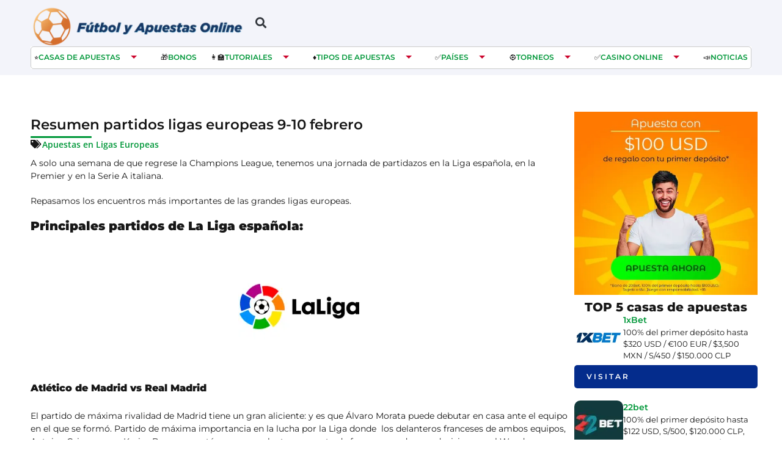

--- FILE ---
content_type: text/html; charset=UTF-8
request_url: https://futbolyapuestasonline.com/ligas-europeas/resumen-partidos-ligas-europeas-9-10-febrero/
body_size: 50600
content:
<!doctype html>
<html lang="es" prefix="og: https://ogp.me/ns#">
<head><meta charset="UTF-8"><script>if(navigator.userAgent.match(/MSIE|Internet Explorer/i)||navigator.userAgent.match(/Trident\/7\..*?rv:11/i)){var href=document.location.href;if(!href.match(/[?&]nowprocket/)){if(href.indexOf("?")==-1){if(href.indexOf("#")==-1){document.location.href=href+"?nowprocket=1"}else{document.location.href=href.replace("#","?nowprocket=1#")}}else{if(href.indexOf("#")==-1){document.location.href=href+"&nowprocket=1"}else{document.location.href=href.replace("#","&nowprocket=1#")}}}}</script><script>(()=>{class RocketLazyLoadScripts{constructor(){this.v="2.0.4",this.userEvents=["keydown","keyup","mousedown","mouseup","mousemove","mouseover","mouseout","touchmove","touchstart","touchend","touchcancel","wheel","click","dblclick","input"],this.attributeEvents=["onblur","onclick","oncontextmenu","ondblclick","onfocus","onmousedown","onmouseenter","onmouseleave","onmousemove","onmouseout","onmouseover","onmouseup","onmousewheel","onscroll","onsubmit"]}async t(){this.i(),this.o(),/iP(ad|hone)/.test(navigator.userAgent)&&this.h(),this.u(),this.l(this),this.m(),this.k(this),this.p(this),this._(),await Promise.all([this.R(),this.L()]),this.lastBreath=Date.now(),this.S(this),this.P(),this.D(),this.O(),this.M(),await this.C(this.delayedScripts.normal),await this.C(this.delayedScripts.defer),await this.C(this.delayedScripts.async),await this.T(),await this.F(),await this.j(),await this.A(),window.dispatchEvent(new Event("rocket-allScriptsLoaded")),this.everythingLoaded=!0,this.lastTouchEnd&&await new Promise(t=>setTimeout(t,500-Date.now()+this.lastTouchEnd)),this.I(),this.H(),this.U(),this.W()}i(){this.CSPIssue=sessionStorage.getItem("rocketCSPIssue"),document.addEventListener("securitypolicyviolation",t=>{this.CSPIssue||"script-src-elem"!==t.violatedDirective||"data"!==t.blockedURI||(this.CSPIssue=!0,sessionStorage.setItem("rocketCSPIssue",!0))},{isRocket:!0})}o(){window.addEventListener("pageshow",t=>{this.persisted=t.persisted,this.realWindowLoadedFired=!0},{isRocket:!0}),window.addEventListener("pagehide",()=>{this.onFirstUserAction=null},{isRocket:!0})}h(){let t;function e(e){t=e}window.addEventListener("touchstart",e,{isRocket:!0}),window.addEventListener("touchend",function i(o){o.changedTouches[0]&&t.changedTouches[0]&&Math.abs(o.changedTouches[0].pageX-t.changedTouches[0].pageX)<10&&Math.abs(o.changedTouches[0].pageY-t.changedTouches[0].pageY)<10&&o.timeStamp-t.timeStamp<200&&(window.removeEventListener("touchstart",e,{isRocket:!0}),window.removeEventListener("touchend",i,{isRocket:!0}),"INPUT"===o.target.tagName&&"text"===o.target.type||(o.target.dispatchEvent(new TouchEvent("touchend",{target:o.target,bubbles:!0})),o.target.dispatchEvent(new MouseEvent("mouseover",{target:o.target,bubbles:!0})),o.target.dispatchEvent(new PointerEvent("click",{target:o.target,bubbles:!0,cancelable:!0,detail:1,clientX:o.changedTouches[0].clientX,clientY:o.changedTouches[0].clientY})),event.preventDefault()))},{isRocket:!0})}q(t){this.userActionTriggered||("mousemove"!==t.type||this.firstMousemoveIgnored?"keyup"===t.type||"mouseover"===t.type||"mouseout"===t.type||(this.userActionTriggered=!0,this.onFirstUserAction&&this.onFirstUserAction()):this.firstMousemoveIgnored=!0),"click"===t.type&&t.preventDefault(),t.stopPropagation(),t.stopImmediatePropagation(),"touchstart"===this.lastEvent&&"touchend"===t.type&&(this.lastTouchEnd=Date.now()),"click"===t.type&&(this.lastTouchEnd=0),this.lastEvent=t.type,t.composedPath&&t.composedPath()[0].getRootNode()instanceof ShadowRoot&&(t.rocketTarget=t.composedPath()[0]),this.savedUserEvents.push(t)}u(){this.savedUserEvents=[],this.userEventHandler=this.q.bind(this),this.userEvents.forEach(t=>window.addEventListener(t,this.userEventHandler,{passive:!1,isRocket:!0})),document.addEventListener("visibilitychange",this.userEventHandler,{isRocket:!0})}U(){this.userEvents.forEach(t=>window.removeEventListener(t,this.userEventHandler,{passive:!1,isRocket:!0})),document.removeEventListener("visibilitychange",this.userEventHandler,{isRocket:!0}),this.savedUserEvents.forEach(t=>{(t.rocketTarget||t.target).dispatchEvent(new window[t.constructor.name](t.type,t))})}m(){const t="return false",e=Array.from(this.attributeEvents,t=>"data-rocket-"+t),i="["+this.attributeEvents.join("],[")+"]",o="[data-rocket-"+this.attributeEvents.join("],[data-rocket-")+"]",s=(e,i,o)=>{o&&o!==t&&(e.setAttribute("data-rocket-"+i,o),e["rocket"+i]=new Function("event",o),e.setAttribute(i,t))};new MutationObserver(t=>{for(const n of t)"attributes"===n.type&&(n.attributeName.startsWith("data-rocket-")||this.everythingLoaded?n.attributeName.startsWith("data-rocket-")&&this.everythingLoaded&&this.N(n.target,n.attributeName.substring(12)):s(n.target,n.attributeName,n.target.getAttribute(n.attributeName))),"childList"===n.type&&n.addedNodes.forEach(t=>{if(t.nodeType===Node.ELEMENT_NODE)if(this.everythingLoaded)for(const i of[t,...t.querySelectorAll(o)])for(const t of i.getAttributeNames())e.includes(t)&&this.N(i,t.substring(12));else for(const e of[t,...t.querySelectorAll(i)])for(const t of e.getAttributeNames())this.attributeEvents.includes(t)&&s(e,t,e.getAttribute(t))})}).observe(document,{subtree:!0,childList:!0,attributeFilter:[...this.attributeEvents,...e]})}I(){this.attributeEvents.forEach(t=>{document.querySelectorAll("[data-rocket-"+t+"]").forEach(e=>{this.N(e,t)})})}N(t,e){const i=t.getAttribute("data-rocket-"+e);i&&(t.setAttribute(e,i),t.removeAttribute("data-rocket-"+e))}k(t){Object.defineProperty(HTMLElement.prototype,"onclick",{get(){return this.rocketonclick||null},set(e){this.rocketonclick=e,this.setAttribute(t.everythingLoaded?"onclick":"data-rocket-onclick","this.rocketonclick(event)")}})}S(t){function e(e,i){let o=e[i];e[i]=null,Object.defineProperty(e,i,{get:()=>o,set(s){t.everythingLoaded?o=s:e["rocket"+i]=o=s}})}e(document,"onreadystatechange"),e(window,"onload"),e(window,"onpageshow");try{Object.defineProperty(document,"readyState",{get:()=>t.rocketReadyState,set(e){t.rocketReadyState=e},configurable:!0}),document.readyState="loading"}catch(t){console.log("WPRocket DJE readyState conflict, bypassing")}}l(t){this.originalAddEventListener=EventTarget.prototype.addEventListener,this.originalRemoveEventListener=EventTarget.prototype.removeEventListener,this.savedEventListeners=[],EventTarget.prototype.addEventListener=function(e,i,o){o&&o.isRocket||!t.B(e,this)&&!t.userEvents.includes(e)||t.B(e,this)&&!t.userActionTriggered||e.startsWith("rocket-")||t.everythingLoaded?t.originalAddEventListener.call(this,e,i,o):(t.savedEventListeners.push({target:this,remove:!1,type:e,func:i,options:o}),"mouseenter"!==e&&"mouseleave"!==e||t.originalAddEventListener.call(this,e,t.savedUserEvents.push,o))},EventTarget.prototype.removeEventListener=function(e,i,o){o&&o.isRocket||!t.B(e,this)&&!t.userEvents.includes(e)||t.B(e,this)&&!t.userActionTriggered||e.startsWith("rocket-")||t.everythingLoaded?t.originalRemoveEventListener.call(this,e,i,o):t.savedEventListeners.push({target:this,remove:!0,type:e,func:i,options:o})}}J(t,e){this.savedEventListeners=this.savedEventListeners.filter(i=>{let o=i.type,s=i.target||window;return e!==o||t!==s||(this.B(o,s)&&(i.type="rocket-"+o),this.$(i),!1)})}H(){EventTarget.prototype.addEventListener=this.originalAddEventListener,EventTarget.prototype.removeEventListener=this.originalRemoveEventListener,this.savedEventListeners.forEach(t=>this.$(t))}$(t){t.remove?this.originalRemoveEventListener.call(t.target,t.type,t.func,t.options):this.originalAddEventListener.call(t.target,t.type,t.func,t.options)}p(t){let e;function i(e){return t.everythingLoaded?e:e.split(" ").map(t=>"load"===t||t.startsWith("load.")?"rocket-jquery-load":t).join(" ")}function o(o){function s(e){const s=o.fn[e];o.fn[e]=o.fn.init.prototype[e]=function(){return this[0]===window&&t.userActionTriggered&&("string"==typeof arguments[0]||arguments[0]instanceof String?arguments[0]=i(arguments[0]):"object"==typeof arguments[0]&&Object.keys(arguments[0]).forEach(t=>{const e=arguments[0][t];delete arguments[0][t],arguments[0][i(t)]=e})),s.apply(this,arguments),this}}if(o&&o.fn&&!t.allJQueries.includes(o)){const e={DOMContentLoaded:[],"rocket-DOMContentLoaded":[]};for(const t in e)document.addEventListener(t,()=>{e[t].forEach(t=>t())},{isRocket:!0});o.fn.ready=o.fn.init.prototype.ready=function(i){function s(){parseInt(o.fn.jquery)>2?setTimeout(()=>i.bind(document)(o)):i.bind(document)(o)}return"function"==typeof i&&(t.realDomReadyFired?!t.userActionTriggered||t.fauxDomReadyFired?s():e["rocket-DOMContentLoaded"].push(s):e.DOMContentLoaded.push(s)),o([])},s("on"),s("one"),s("off"),t.allJQueries.push(o)}e=o}t.allJQueries=[],o(window.jQuery),Object.defineProperty(window,"jQuery",{get:()=>e,set(t){o(t)}})}P(){const t=new Map;document.write=document.writeln=function(e){const i=document.currentScript,o=document.createRange(),s=i.parentElement;let n=t.get(i);void 0===n&&(n=i.nextSibling,t.set(i,n));const c=document.createDocumentFragment();o.setStart(c,0),c.appendChild(o.createContextualFragment(e)),s.insertBefore(c,n)}}async R(){return new Promise(t=>{this.userActionTriggered?t():this.onFirstUserAction=t})}async L(){return new Promise(t=>{document.addEventListener("DOMContentLoaded",()=>{this.realDomReadyFired=!0,t()},{isRocket:!0})})}async j(){return this.realWindowLoadedFired?Promise.resolve():new Promise(t=>{window.addEventListener("load",t,{isRocket:!0})})}M(){this.pendingScripts=[];this.scriptsMutationObserver=new MutationObserver(t=>{for(const e of t)e.addedNodes.forEach(t=>{"SCRIPT"!==t.tagName||t.noModule||t.isWPRocket||this.pendingScripts.push({script:t,promise:new Promise(e=>{const i=()=>{const i=this.pendingScripts.findIndex(e=>e.script===t);i>=0&&this.pendingScripts.splice(i,1),e()};t.addEventListener("load",i,{isRocket:!0}),t.addEventListener("error",i,{isRocket:!0}),setTimeout(i,1e3)})})})}),this.scriptsMutationObserver.observe(document,{childList:!0,subtree:!0})}async F(){await this.X(),this.pendingScripts.length?(await this.pendingScripts[0].promise,await this.F()):this.scriptsMutationObserver.disconnect()}D(){this.delayedScripts={normal:[],async:[],defer:[]},document.querySelectorAll("script[type$=rocketlazyloadscript]").forEach(t=>{t.hasAttribute("data-rocket-src")?t.hasAttribute("async")&&!1!==t.async?this.delayedScripts.async.push(t):t.hasAttribute("defer")&&!1!==t.defer||"module"===t.getAttribute("data-rocket-type")?this.delayedScripts.defer.push(t):this.delayedScripts.normal.push(t):this.delayedScripts.normal.push(t)})}async _(){await this.L();let t=[];document.querySelectorAll("script[type$=rocketlazyloadscript][data-rocket-src]").forEach(e=>{let i=e.getAttribute("data-rocket-src");if(i&&!i.startsWith("data:")){i.startsWith("//")&&(i=location.protocol+i);try{const o=new URL(i).origin;o!==location.origin&&t.push({src:o,crossOrigin:e.crossOrigin||"module"===e.getAttribute("data-rocket-type")})}catch(t){}}}),t=[...new Map(t.map(t=>[JSON.stringify(t),t])).values()],this.Y(t,"preconnect")}async G(t){if(await this.K(),!0!==t.noModule||!("noModule"in HTMLScriptElement.prototype))return new Promise(e=>{let i;function o(){(i||t).setAttribute("data-rocket-status","executed"),e()}try{if(navigator.userAgent.includes("Firefox/")||""===navigator.vendor||this.CSPIssue)i=document.createElement("script"),[...t.attributes].forEach(t=>{let e=t.nodeName;"type"!==e&&("data-rocket-type"===e&&(e="type"),"data-rocket-src"===e&&(e="src"),i.setAttribute(e,t.nodeValue))}),t.text&&(i.text=t.text),t.nonce&&(i.nonce=t.nonce),i.hasAttribute("src")?(i.addEventListener("load",o,{isRocket:!0}),i.addEventListener("error",()=>{i.setAttribute("data-rocket-status","failed-network"),e()},{isRocket:!0}),setTimeout(()=>{i.isConnected||e()},1)):(i.text=t.text,o()),i.isWPRocket=!0,t.parentNode.replaceChild(i,t);else{const i=t.getAttribute("data-rocket-type"),s=t.getAttribute("data-rocket-src");i?(t.type=i,t.removeAttribute("data-rocket-type")):t.removeAttribute("type"),t.addEventListener("load",o,{isRocket:!0}),t.addEventListener("error",i=>{this.CSPIssue&&i.target.src.startsWith("data:")?(console.log("WPRocket: CSP fallback activated"),t.removeAttribute("src"),this.G(t).then(e)):(t.setAttribute("data-rocket-status","failed-network"),e())},{isRocket:!0}),s?(t.fetchPriority="high",t.removeAttribute("data-rocket-src"),t.src=s):t.src="data:text/javascript;base64,"+window.btoa(unescape(encodeURIComponent(t.text)))}}catch(i){t.setAttribute("data-rocket-status","failed-transform"),e()}});t.setAttribute("data-rocket-status","skipped")}async C(t){const e=t.shift();return e?(e.isConnected&&await this.G(e),this.C(t)):Promise.resolve()}O(){this.Y([...this.delayedScripts.normal,...this.delayedScripts.defer,...this.delayedScripts.async],"preload")}Y(t,e){this.trash=this.trash||[];let i=!0;var o=document.createDocumentFragment();t.forEach(t=>{const s=t.getAttribute&&t.getAttribute("data-rocket-src")||t.src;if(s&&!s.startsWith("data:")){const n=document.createElement("link");n.href=s,n.rel=e,"preconnect"!==e&&(n.as="script",n.fetchPriority=i?"high":"low"),t.getAttribute&&"module"===t.getAttribute("data-rocket-type")&&(n.crossOrigin=!0),t.crossOrigin&&(n.crossOrigin=t.crossOrigin),t.integrity&&(n.integrity=t.integrity),t.nonce&&(n.nonce=t.nonce),o.appendChild(n),this.trash.push(n),i=!1}}),document.head.appendChild(o)}W(){this.trash.forEach(t=>t.remove())}async T(){try{document.readyState="interactive"}catch(t){}this.fauxDomReadyFired=!0;try{await this.K(),this.J(document,"readystatechange"),document.dispatchEvent(new Event("rocket-readystatechange")),await this.K(),document.rocketonreadystatechange&&document.rocketonreadystatechange(),await this.K(),this.J(document,"DOMContentLoaded"),document.dispatchEvent(new Event("rocket-DOMContentLoaded")),await this.K(),this.J(window,"DOMContentLoaded"),window.dispatchEvent(new Event("rocket-DOMContentLoaded"))}catch(t){console.error(t)}}async A(){try{document.readyState="complete"}catch(t){}try{await this.K(),this.J(document,"readystatechange"),document.dispatchEvent(new Event("rocket-readystatechange")),await this.K(),document.rocketonreadystatechange&&document.rocketonreadystatechange(),await this.K(),this.J(window,"load"),window.dispatchEvent(new Event("rocket-load")),await this.K(),window.rocketonload&&window.rocketonload(),await this.K(),this.allJQueries.forEach(t=>t(window).trigger("rocket-jquery-load")),await this.K(),this.J(window,"pageshow");const t=new Event("rocket-pageshow");t.persisted=this.persisted,window.dispatchEvent(t),await this.K(),window.rocketonpageshow&&window.rocketonpageshow({persisted:this.persisted})}catch(t){console.error(t)}}async K(){Date.now()-this.lastBreath>45&&(await this.X(),this.lastBreath=Date.now())}async X(){return document.hidden?new Promise(t=>setTimeout(t)):new Promise(t=>requestAnimationFrame(t))}B(t,e){return e===document&&"readystatechange"===t||(e===document&&"DOMContentLoaded"===t||(e===window&&"DOMContentLoaded"===t||(e===window&&"load"===t||e===window&&"pageshow"===t)))}static run(){(new RocketLazyLoadScripts).t()}}RocketLazyLoadScripts.run()})();</script>
	
	<meta name="viewport" content="width=device-width, initial-scale=1">
	<link rel="profile" href="https://gmpg.org/xfn/11">
	
<!-- Open Graph Meta Tags generated by Blog2Social 873 - https://www.blog2social.com -->
<meta property="og:title" content="Resumen partidos ligas europeas 9-10 febrero"/>
<meta property="og:description" content="A solo una semana de que regrese la Champions League, tenemos una jornada de partidazos en la Liga española, en la Premier y en la Serie A italiana.  Repasam"/>
<meta property="og:url" content="/ligas-europeas/resumen-partidos-ligas-europeas-9-10-febrero/"/>
<meta property="og:image:alt" content="Previa Ligas Europeas"/>
<meta property="og:image" content="https://fs.futbolyapuestasonline.com/wp-content/uploads/2018/12/Previa-ligas-europeas.jpg"/>
<meta property="og:image:width" content="700" />
<meta property="og:image:height" content="300" />
<meta property="og:type" content="article"/>
<meta property="og:article:published_time" content="2019-02-08 12:51:47"/>
<meta property="og:article:modified_time" content="2023-03-21 15:58:11"/>
<!-- Open Graph Meta Tags generated by Blog2Social 873 - https://www.blog2social.com -->

<!-- Twitter Card generated by Blog2Social 873 - https://www.blog2social.com -->
<meta name="twitter:card" content="summary">
<meta name="twitter:title" content="Resumen partidos ligas europeas 9-10 febrero"/>
<meta name="twitter:description" content="A solo una semana de que regrese la Champions League, tenemos una jornada de partidazos en la Liga española, en la Premier y en la Serie A italiana.  Repasam"/>
<meta name="twitter:image" content="https://fs.futbolyapuestasonline.com/wp-content/uploads/2018/12/Previa-ligas-europeas.jpg"/>
<meta name="twitter:image:alt" content="Previa Ligas Europeas"/>
<!-- Twitter Card generated by Blog2Social 873 - https://www.blog2social.com -->
<meta name="author" content="Ana Martínez"/>

<!-- Optimización para motores de búsqueda de Rank Math -  https://rankmath.com/ -->
<title>Resumen partidos ligas europeas 9-10 febrero</title>
<link data-rocket-preload as="style" href="https://fonts.googleapis.com/css?family=Montserrat%3A100%2C100italic%2C200%2C200italic%2C300%2C300italic%2C400%2C400italic%2C500%2C500italic%2C600%2C600italic%2C700%2C700italic%2C800%2C800italic%2C900%2C900italic%7COpen%20Sans%3A100%2C100italic%2C200%2C200italic%2C300%2C300italic%2C400%2C400italic%2C500%2C500italic%2C600%2C600italic%2C700%2C700italic%2C800%2C800italic%2C900%2C900italic&#038;display=swap" rel="preload">
<link href="https://fonts.googleapis.com/css?family=Montserrat%3A100%2C100italic%2C200%2C200italic%2C300%2C300italic%2C400%2C400italic%2C500%2C500italic%2C600%2C600italic%2C700%2C700italic%2C800%2C800italic%2C900%2C900italic%7COpen%20Sans%3A100%2C100italic%2C200%2C200italic%2C300%2C300italic%2C400%2C400italic%2C500%2C500italic%2C600%2C600italic%2C700%2C700italic%2C800%2C800italic%2C900%2C900italic&#038;display=swap" media="print" onload="this.media=&#039;all&#039;" rel="stylesheet">
<style id="wpr-usedcss">img.emoji{display:inline!important;border:none!important;box-shadow:none!important;height:1em!important;width:1em!important;margin:0 .07em!important;vertical-align:-.1em!important;background:0 0!important;padding:0!important}:where(.wp-block-button__link){border-radius:9999px;box-shadow:none;padding:calc(.667em + 2px) calc(1.333em + 2px);text-decoration:none}:root :where(.wp-block-button .wp-block-button__link.is-style-outline),:root :where(.wp-block-button.is-style-outline>.wp-block-button__link){border:2px solid;padding:.667em 1.333em}:root :where(.wp-block-button .wp-block-button__link.is-style-outline:not(.has-text-color)),:root :where(.wp-block-button.is-style-outline>.wp-block-button__link:not(.has-text-color)){color:currentColor}:root :where(.wp-block-button .wp-block-button__link.is-style-outline:not(.has-background)),:root :where(.wp-block-button.is-style-outline>.wp-block-button__link:not(.has-background)){background-color:initial;background-image:none}:where(.wp-block-calendar table:not(.has-background) th){background:#ddd}:where(.wp-block-columns){margin-bottom:1.75em}:where(.wp-block-columns.has-background){padding:1.25em 2.375em}:where(.wp-block-post-comments input[type=submit]){border:none}:where(.wp-block-cover-image:not(.has-text-color)),:where(.wp-block-cover:not(.has-text-color)){color:#fff}:where(.wp-block-cover-image.is-light:not(.has-text-color)),:where(.wp-block-cover.is-light:not(.has-text-color)){color:#000}:root :where(.wp-block-cover h1:not(.has-text-color)),:root :where(.wp-block-cover h2:not(.has-text-color)),:root :where(.wp-block-cover h3:not(.has-text-color)),:root :where(.wp-block-cover h4:not(.has-text-color)),:root :where(.wp-block-cover h5:not(.has-text-color)),:root :where(.wp-block-cover h6:not(.has-text-color)),:root :where(.wp-block-cover p:not(.has-text-color)){color:inherit}:where(.wp-block-file){margin-bottom:1.5em}:where(.wp-block-file__button){border-radius:2em;display:inline-block;padding:.5em 1em}:where(.wp-block-file__button):is(a):active,:where(.wp-block-file__button):is(a):focus,:where(.wp-block-file__button):is(a):hover,:where(.wp-block-file__button):is(a):visited{box-shadow:none;color:#fff;opacity:.85;text-decoration:none}:where(.wp-block-group.wp-block-group-is-layout-constrained){position:relative}.wp-block-image img{box-sizing:border-box;height:auto;max-width:100%;vertical-align:bottom}.wp-block-image.aligncenter{text-align:center}.wp-block-image .aligncenter,.wp-block-image.aligncenter{display:table}.wp-block-image .aligncenter{margin-left:auto;margin-right:auto}.wp-block-image :where(figcaption){margin-bottom:1em;margin-top:.5em}:root :where(.wp-block-image.is-style-rounded img,.wp-block-image .is-style-rounded img){border-radius:9999px}.wp-block-image figure{margin:0}:where(.wp-block-latest-comments:not([style*=line-height] .wp-block-latest-comments__comment)){line-height:1.1}:where(.wp-block-latest-comments:not([style*=line-height] .wp-block-latest-comments__comment-excerpt p)){line-height:1.8}:root :where(.wp-block-latest-posts.is-grid){padding:0}:root :where(.wp-block-latest-posts.wp-block-latest-posts__list){padding-left:0}ul{box-sizing:border-box}:root :where(ul.has-background,ol.has-background){padding:1.25em 2.375em}:where(.wp-block-navigation.has-background .wp-block-navigation-item a:not(.wp-element-button)),:where(.wp-block-navigation.has-background .wp-block-navigation-submenu a:not(.wp-element-button)){padding:.5em 1em}:where(.wp-block-navigation .wp-block-navigation__submenu-container .wp-block-navigation-item a:not(.wp-element-button)),:where(.wp-block-navigation .wp-block-navigation__submenu-container .wp-block-navigation-submenu a:not(.wp-element-button)),:where(.wp-block-navigation .wp-block-navigation__submenu-container .wp-block-navigation-submenu button.wp-block-navigation-item__content),:where(.wp-block-navigation .wp-block-navigation__submenu-container .wp-block-pages-list__item button.wp-block-navigation-item__content){padding:.5em 1em}:root :where(p.has-background){padding:1.25em 2.375em}:where(p.has-text-color:not(.has-link-color)) a{color:inherit}:where(.wp-block-post-comments-form) input:not([type=submit]),:where(.wp-block-post-comments-form) textarea{border:1px solid #949494;font-family:inherit;font-size:1em}:where(.wp-block-post-comments-form) input:where(:not([type=submit]):not([type=checkbox])),:where(.wp-block-post-comments-form) textarea{padding:calc(.667em + 2px)}:where(.wp-block-post-excerpt){margin-bottom:var(--wp--style--block-gap);margin-top:var(--wp--style--block-gap)}:where(.wp-block-preformatted.has-background){padding:1.25em 2.375em}:where(.wp-block-search__button){border:1px solid #ccc;padding:6px 10px}:where(.wp-block-search__input){font-family:inherit;font-size:inherit;font-style:inherit;font-weight:inherit;letter-spacing:inherit;line-height:inherit;text-transform:inherit}:where(.wp-block-search__button-inside .wp-block-search__inside-wrapper){border:1px solid #949494;box-sizing:border-box;padding:4px}:where(.wp-block-search__button-inside .wp-block-search__inside-wrapper) .wp-block-search__input{border:none;border-radius:0;padding:0 4px}:where(.wp-block-search__button-inside .wp-block-search__inside-wrapper) .wp-block-search__input:focus{outline:0}:where(.wp-block-search__button-inside .wp-block-search__inside-wrapper) :where(.wp-block-search__button){padding:4px 8px}:root :where(.wp-block-separator.is-style-dots){height:auto;line-height:1;text-align:center}:root :where(.wp-block-separator.is-style-dots):before{color:currentColor;content:"···";font-family:serif;font-size:1.5em;letter-spacing:2em;padding-left:2em}:root :where(.wp-block-site-logo.is-style-rounded){border-radius:9999px}:root :where(.wp-block-site-title a){color:inherit}:where(.wp-block-social-links:not(.is-style-logos-only)) .wp-social-link{background-color:#f0f0f0;color:#444}:where(.wp-block-social-links:not(.is-style-logos-only)) .wp-social-link-amazon{background-color:#f90;color:#fff}:where(.wp-block-social-links:not(.is-style-logos-only)) .wp-social-link-bandcamp{background-color:#1ea0c3;color:#fff}:where(.wp-block-social-links:not(.is-style-logos-only)) .wp-social-link-behance{background-color:#0757fe;color:#fff}:where(.wp-block-social-links:not(.is-style-logos-only)) .wp-social-link-bluesky{background-color:#0a7aff;color:#fff}:where(.wp-block-social-links:not(.is-style-logos-only)) .wp-social-link-codepen{background-color:#1e1f26;color:#fff}:where(.wp-block-social-links:not(.is-style-logos-only)) .wp-social-link-deviantart{background-color:#02e49b;color:#fff}:where(.wp-block-social-links:not(.is-style-logos-only)) .wp-social-link-dribbble{background-color:#e94c89;color:#fff}:where(.wp-block-social-links:not(.is-style-logos-only)) .wp-social-link-dropbox{background-color:#4280ff;color:#fff}:where(.wp-block-social-links:not(.is-style-logos-only)) .wp-social-link-etsy{background-color:#f45800;color:#fff}:where(.wp-block-social-links:not(.is-style-logos-only)) .wp-social-link-facebook{background-color:#1778f2;color:#fff}:where(.wp-block-social-links:not(.is-style-logos-only)) .wp-social-link-fivehundredpx{background-color:#000;color:#fff}:where(.wp-block-social-links:not(.is-style-logos-only)) .wp-social-link-flickr{background-color:#0461dd;color:#fff}:where(.wp-block-social-links:not(.is-style-logos-only)) .wp-social-link-foursquare{background-color:#e65678;color:#fff}:where(.wp-block-social-links:not(.is-style-logos-only)) .wp-social-link-github{background-color:#24292d;color:#fff}:where(.wp-block-social-links:not(.is-style-logos-only)) .wp-social-link-goodreads{background-color:#eceadd;color:#382110}:where(.wp-block-social-links:not(.is-style-logos-only)) .wp-social-link-google{background-color:#ea4434;color:#fff}:where(.wp-block-social-links:not(.is-style-logos-only)) .wp-social-link-gravatar{background-color:#1d4fc4;color:#fff}:where(.wp-block-social-links:not(.is-style-logos-only)) .wp-social-link-instagram{background-color:#f00075;color:#fff}:where(.wp-block-social-links:not(.is-style-logos-only)) .wp-social-link-lastfm{background-color:#e21b24;color:#fff}:where(.wp-block-social-links:not(.is-style-logos-only)) .wp-social-link-linkedin{background-color:#0d66c2;color:#fff}:where(.wp-block-social-links:not(.is-style-logos-only)) .wp-social-link-mastodon{background-color:#3288d4;color:#fff}:where(.wp-block-social-links:not(.is-style-logos-only)) .wp-social-link-medium{background-color:#000;color:#fff}:where(.wp-block-social-links:not(.is-style-logos-only)) .wp-social-link-meetup{background-color:#f6405f;color:#fff}:where(.wp-block-social-links:not(.is-style-logos-only)) .wp-social-link-patreon{background-color:#000;color:#fff}:where(.wp-block-social-links:not(.is-style-logos-only)) .wp-social-link-pinterest{background-color:#e60122;color:#fff}:where(.wp-block-social-links:not(.is-style-logos-only)) .wp-social-link-pocket{background-color:#ef4155;color:#fff}:where(.wp-block-social-links:not(.is-style-logos-only)) .wp-social-link-reddit{background-color:#ff4500;color:#fff}:where(.wp-block-social-links:not(.is-style-logos-only)) .wp-social-link-skype{background-color:#0478d7;color:#fff}:where(.wp-block-social-links:not(.is-style-logos-only)) .wp-social-link-snapchat{background-color:#fefc00;color:#fff;stroke:#000}:where(.wp-block-social-links:not(.is-style-logos-only)) .wp-social-link-soundcloud{background-color:#ff5600;color:#fff}:where(.wp-block-social-links:not(.is-style-logos-only)) .wp-social-link-spotify{background-color:#1bd760;color:#fff}:where(.wp-block-social-links:not(.is-style-logos-only)) .wp-social-link-telegram{background-color:#2aabee;color:#fff}:where(.wp-block-social-links:not(.is-style-logos-only)) .wp-social-link-threads{background-color:#000;color:#fff}:where(.wp-block-social-links:not(.is-style-logos-only)) .wp-social-link-tiktok{background-color:#000;color:#fff}:where(.wp-block-social-links:not(.is-style-logos-only)) .wp-social-link-tumblr{background-color:#011835;color:#fff}:where(.wp-block-social-links:not(.is-style-logos-only)) .wp-social-link-twitch{background-color:#6440a4;color:#fff}:where(.wp-block-social-links:not(.is-style-logos-only)) .wp-social-link-twitter{background-color:#1da1f2;color:#fff}:where(.wp-block-social-links:not(.is-style-logos-only)) .wp-social-link-vimeo{background-color:#1eb7ea;color:#fff}:where(.wp-block-social-links:not(.is-style-logos-only)) .wp-social-link-vk{background-color:#4680c2;color:#fff}:where(.wp-block-social-links:not(.is-style-logos-only)) .wp-social-link-wordpress{background-color:#3499cd;color:#fff}:where(.wp-block-social-links:not(.is-style-logos-only)) .wp-social-link-whatsapp{background-color:#25d366;color:#fff}:where(.wp-block-social-links:not(.is-style-logos-only)) .wp-social-link-x{background-color:#000;color:#fff}:where(.wp-block-social-links:not(.is-style-logos-only)) .wp-social-link-yelp{background-color:#d32422;color:#fff}:where(.wp-block-social-links:not(.is-style-logos-only)) .wp-social-link-youtube{background-color:red;color:#fff}:where(.wp-block-social-links.is-style-logos-only) .wp-social-link{background:0 0}:where(.wp-block-social-links.is-style-logos-only) .wp-social-link svg{height:1.25em;width:1.25em}:where(.wp-block-social-links.is-style-logos-only) .wp-social-link-amazon{color:#f90}:where(.wp-block-social-links.is-style-logos-only) .wp-social-link-bandcamp{color:#1ea0c3}:where(.wp-block-social-links.is-style-logos-only) .wp-social-link-behance{color:#0757fe}:where(.wp-block-social-links.is-style-logos-only) .wp-social-link-bluesky{color:#0a7aff}:where(.wp-block-social-links.is-style-logos-only) .wp-social-link-codepen{color:#1e1f26}:where(.wp-block-social-links.is-style-logos-only) .wp-social-link-deviantart{color:#02e49b}:where(.wp-block-social-links.is-style-logos-only) .wp-social-link-dribbble{color:#e94c89}:where(.wp-block-social-links.is-style-logos-only) .wp-social-link-dropbox{color:#4280ff}:where(.wp-block-social-links.is-style-logos-only) .wp-social-link-etsy{color:#f45800}:where(.wp-block-social-links.is-style-logos-only) .wp-social-link-facebook{color:#1778f2}:where(.wp-block-social-links.is-style-logos-only) .wp-social-link-fivehundredpx{color:#000}:where(.wp-block-social-links.is-style-logos-only) .wp-social-link-flickr{color:#0461dd}:where(.wp-block-social-links.is-style-logos-only) .wp-social-link-foursquare{color:#e65678}:where(.wp-block-social-links.is-style-logos-only) .wp-social-link-github{color:#24292d}:where(.wp-block-social-links.is-style-logos-only) .wp-social-link-goodreads{color:#382110}:where(.wp-block-social-links.is-style-logos-only) .wp-social-link-google{color:#ea4434}:where(.wp-block-social-links.is-style-logos-only) .wp-social-link-gravatar{color:#1d4fc4}:where(.wp-block-social-links.is-style-logos-only) .wp-social-link-instagram{color:#f00075}:where(.wp-block-social-links.is-style-logos-only) .wp-social-link-lastfm{color:#e21b24}:where(.wp-block-social-links.is-style-logos-only) .wp-social-link-linkedin{color:#0d66c2}:where(.wp-block-social-links.is-style-logos-only) .wp-social-link-mastodon{color:#3288d4}:where(.wp-block-social-links.is-style-logos-only) .wp-social-link-medium{color:#000}:where(.wp-block-social-links.is-style-logos-only) .wp-social-link-meetup{color:#f6405f}:where(.wp-block-social-links.is-style-logos-only) .wp-social-link-patreon{color:#000}:where(.wp-block-social-links.is-style-logos-only) .wp-social-link-pinterest{color:#e60122}:where(.wp-block-social-links.is-style-logos-only) .wp-social-link-pocket{color:#ef4155}:where(.wp-block-social-links.is-style-logos-only) .wp-social-link-reddit{color:#ff4500}:where(.wp-block-social-links.is-style-logos-only) .wp-social-link-skype{color:#0478d7}:where(.wp-block-social-links.is-style-logos-only) .wp-social-link-snapchat{color:#fff;stroke:#000}:where(.wp-block-social-links.is-style-logos-only) .wp-social-link-soundcloud{color:#ff5600}:where(.wp-block-social-links.is-style-logos-only) .wp-social-link-spotify{color:#1bd760}:where(.wp-block-social-links.is-style-logos-only) .wp-social-link-telegram{color:#2aabee}:where(.wp-block-social-links.is-style-logos-only) .wp-social-link-threads{color:#000}:where(.wp-block-social-links.is-style-logos-only) .wp-social-link-tiktok{color:#000}:where(.wp-block-social-links.is-style-logos-only) .wp-social-link-tumblr{color:#011835}:where(.wp-block-social-links.is-style-logos-only) .wp-social-link-twitch{color:#6440a4}:where(.wp-block-social-links.is-style-logos-only) .wp-social-link-twitter{color:#1da1f2}:where(.wp-block-social-links.is-style-logos-only) .wp-social-link-vimeo{color:#1eb7ea}:where(.wp-block-social-links.is-style-logos-only) .wp-social-link-vk{color:#4680c2}:where(.wp-block-social-links.is-style-logos-only) .wp-social-link-whatsapp{color:#25d366}:where(.wp-block-social-links.is-style-logos-only) .wp-social-link-wordpress{color:#3499cd}:where(.wp-block-social-links.is-style-logos-only) .wp-social-link-x{color:#000}:where(.wp-block-social-links.is-style-logos-only) .wp-social-link-yelp{color:#d32422}:where(.wp-block-social-links.is-style-logos-only) .wp-social-link-youtube{color:red}:root :where(.wp-block-social-links .wp-social-link a){padding:.25em}:root :where(.wp-block-social-links.is-style-logos-only .wp-social-link a){padding:0}:root :where(.wp-block-social-links.is-style-pill-shape .wp-social-link a){padding-left:.66667em;padding-right:.66667em}:root :where(.wp-block-tag-cloud.is-style-outline){display:flex;flex-wrap:wrap;gap:1ch}:root :where(.wp-block-tag-cloud.is-style-outline a){border:1px solid;font-size:unset!important;margin-right:0;padding:1ch 2ch;text-decoration:none!important}:where(.wp-block-term-description){margin-bottom:var(--wp--style--block-gap);margin-top:var(--wp--style--block-gap)}:where(pre.wp-block-verse){font-family:inherit}:root{--wp--preset--font-size--normal:16px;--wp--preset--font-size--huge:42px}.aligncenter{clear:both}.screen-reader-text{border:0;clip:rect(1px,1px,1px,1px);clip-path:inset(50%);height:1px;margin:-1px;overflow:hidden;padding:0;position:absolute;width:1px;word-wrap:normal!important}.screen-reader-text:focus{background-color:#ddd;clip:auto!important;clip-path:none;color:#444;display:block;font-size:1em;height:auto;left:5px;line-height:normal;padding:15px 23px 14px;text-decoration:none;top:5px;width:auto;z-index:100000}html :where(.has-border-color){border-style:solid}html :where([style*=border-top-color]){border-top-style:solid}html :where([style*=border-right-color]){border-right-style:solid}html :where([style*=border-bottom-color]){border-bottom-style:solid}html :where([style*=border-left-color]){border-left-style:solid}html :where([style*=border-width]){border-style:solid}html :where([style*=border-top-width]){border-top-style:solid}html :where([style*=border-right-width]){border-right-style:solid}html :where([style*=border-bottom-width]){border-bottom-style:solid}html :where([style*=border-left-width]){border-left-style:solid}html :where(img[class*=wp-image-]){height:auto;max-width:100%}:where(figure){margin:0 0 1em}html :where(.is-position-sticky){--wp-admin--admin-bar--position-offset:var(--wp-admin--admin-bar--height,0px)}@media screen and (max-width:600px){html :where(.is-position-sticky){--wp-admin--admin-bar--position-offset:0px}}:root{--rankmath-wp-adminbar-height:0}:root{--wp--preset--aspect-ratio--square:1;--wp--preset--aspect-ratio--4-3:4/3;--wp--preset--aspect-ratio--3-4:3/4;--wp--preset--aspect-ratio--3-2:3/2;--wp--preset--aspect-ratio--2-3:2/3;--wp--preset--aspect-ratio--16-9:16/9;--wp--preset--aspect-ratio--9-16:9/16;--wp--preset--color--black:#000000;--wp--preset--color--cyan-bluish-gray:#abb8c3;--wp--preset--color--white:#ffffff;--wp--preset--color--pale-pink:#f78da7;--wp--preset--color--vivid-red:#cf2e2e;--wp--preset--color--luminous-vivid-orange:#ff6900;--wp--preset--color--luminous-vivid-amber:#fcb900;--wp--preset--color--light-green-cyan:#7bdcb5;--wp--preset--color--vivid-green-cyan:#00d084;--wp--preset--color--pale-cyan-blue:#8ed1fc;--wp--preset--color--vivid-cyan-blue:#0693e3;--wp--preset--color--vivid-purple:#9b51e0;--wp--preset--gradient--vivid-cyan-blue-to-vivid-purple:linear-gradient(135deg,rgba(6, 147, 227, 1) 0%,rgb(155, 81, 224) 100%);--wp--preset--gradient--light-green-cyan-to-vivid-green-cyan:linear-gradient(135deg,rgb(122, 220, 180) 0%,rgb(0, 208, 130) 100%);--wp--preset--gradient--luminous-vivid-amber-to-luminous-vivid-orange:linear-gradient(135deg,rgba(252, 185, 0, 1) 0%,rgba(255, 105, 0, 1) 100%);--wp--preset--gradient--luminous-vivid-orange-to-vivid-red:linear-gradient(135deg,rgba(255, 105, 0, 1) 0%,rgb(207, 46, 46) 100%);--wp--preset--gradient--very-light-gray-to-cyan-bluish-gray:linear-gradient(135deg,rgb(238, 238, 238) 0%,rgb(169, 184, 195) 100%);--wp--preset--gradient--cool-to-warm-spectrum:linear-gradient(135deg,rgb(74, 234, 220) 0%,rgb(151, 120, 209) 20%,rgb(207, 42, 186) 40%,rgb(238, 44, 130) 60%,rgb(251, 105, 98) 80%,rgb(254, 248, 76) 100%);--wp--preset--gradient--blush-light-purple:linear-gradient(135deg,rgb(255, 206, 236) 0%,rgb(152, 150, 240) 100%);--wp--preset--gradient--blush-bordeaux:linear-gradient(135deg,rgb(254, 205, 165) 0%,rgb(254, 45, 45) 50%,rgb(107, 0, 62) 100%);--wp--preset--gradient--luminous-dusk:linear-gradient(135deg,rgb(255, 203, 112) 0%,rgb(199, 81, 192) 50%,rgb(65, 88, 208) 100%);--wp--preset--gradient--pale-ocean:linear-gradient(135deg,rgb(255, 245, 203) 0%,rgb(182, 227, 212) 50%,rgb(51, 167, 181) 100%);--wp--preset--gradient--electric-grass:linear-gradient(135deg,rgb(202, 248, 128) 0%,rgb(113, 206, 126) 100%);--wp--preset--gradient--midnight:linear-gradient(135deg,rgb(2, 3, 129) 0%,rgb(40, 116, 252) 100%);--wp--preset--font-size--small:13px;--wp--preset--font-size--medium:20px;--wp--preset--font-size--large:36px;--wp--preset--font-size--x-large:42px;--wp--preset--spacing--20:0.44rem;--wp--preset--spacing--30:0.67rem;--wp--preset--spacing--40:1rem;--wp--preset--spacing--50:1.5rem;--wp--preset--spacing--60:2.25rem;--wp--preset--spacing--70:3.38rem;--wp--preset--spacing--80:5.06rem;--wp--preset--shadow--natural:6px 6px 9px rgba(0, 0, 0, .2);--wp--preset--shadow--deep:12px 12px 50px rgba(0, 0, 0, .4);--wp--preset--shadow--sharp:6px 6px 0px rgba(0, 0, 0, .2);--wp--preset--shadow--outlined:6px 6px 0px -3px rgba(255, 255, 255, 1),6px 6px rgba(0, 0, 0, 1);--wp--preset--shadow--crisp:6px 6px 0px rgba(0, 0, 0, 1)}:where(.is-layout-flex){gap:.5em}:where(.is-layout-grid){gap:.5em}:where(.wp-block-post-template.is-layout-flex){gap:1.25em}:where(.wp-block-post-template.is-layout-grid){gap:1.25em}:where(.wp-block-columns.is-layout-flex){gap:2em}:where(.wp-block-columns.is-layout-grid){gap:2em}:root :where(.wp-block-pullquote){font-size:1.5em;line-height:1.6}html{line-height:1.15;-webkit-text-size-adjust:100%}*,:after,:before{box-sizing:border-box}body{margin:0;font-family:-apple-system,BlinkMacSystemFont,'Segoe UI',Roboto,'Helvetica Neue',Arial,'Noto Sans',sans-serif,'Apple Color Emoji','Segoe UI Emoji','Segoe UI Symbol','Noto Color Emoji';font-size:1rem;font-weight:400;line-height:1.5;color:#333;background-color:#fff;-webkit-font-smoothing:antialiased;-moz-osx-font-smoothing:grayscale}h1,h2,h3{margin-block-start:.5rem;margin-block-end:1rem;font-family:inherit;font-weight:500;line-height:1.2;color:inherit}h1{font-size:2.5rem}h2{font-size:2rem}h3{font-size:1.75rem}p{margin-block-start:0;margin-block-end:.9rem}a{background-color:transparent;text-decoration:none;color:#c36}a:active,a:hover{color:#336}a:not([href]):not([tabindex]),a:not([href]):not([tabindex]):focus,a:not([href]):not([tabindex]):hover{color:inherit;text-decoration:none}a:not([href]):not([tabindex]):focus{outline:0}b,strong{font-weight:bolder}code{font-family:monospace,monospace;font-size:1em}sub{font-size:75%;line-height:0;position:relative;vertical-align:baseline}sub{bottom:-.25em}img{border-style:none;height:auto;max-width:100%}summary{display:list-item}[hidden],template{display:none}@media print{*,:after,:before{background:0 0!important;color:#000!important;box-shadow:none!important;text-shadow:none!important}a,a:visited{text-decoration:underline}a[href]:after{content:" (" attr(href) ")"}a[href^="#"]:after,a[href^="javascript:"]:after{content:""}img,tr{-moz-column-break-inside:avoid;break-inside:avoid}h2,h3,p{orphans:3;widows:3}h2,h3{-moz-column-break-after:avoid;break-after:avoid}}label{display:inline-block;line-height:1;vertical-align:middle}button,input,optgroup,select,textarea{font-family:inherit;font-size:1rem;line-height:1.5;margin:0}input[type=email],input[type=number],input[type=password],input[type=search],input[type=text],input[type=url],select,textarea{width:100%;border:1px solid #666;border-radius:3px;padding:.5rem 1rem;transition:all .3s}input[type=email]:focus,input[type=number]:focus,input[type=password]:focus,input[type=search]:focus,input[type=text]:focus,input[type=url]:focus,select:focus,textarea:focus{border-color:#333}button,input{overflow:visible}button,select{text-transform:none}[type=button],[type=submit],button{width:auto;-webkit-appearance:button}[type=button],[type=submit],button{display:inline-block;font-weight:400;color:#c36;text-align:center;white-space:nowrap;-webkit-user-select:none;-moz-user-select:none;user-select:none;background-color:transparent;border:1px solid #c36;padding:.5rem 1rem;font-size:1rem;border-radius:3px;transition:all .3s}[type=button]:focus:not(:focus-visible),[type=submit]:focus:not(:focus-visible),button:focus:not(:focus-visible){outline:0}[type=button]:focus,[type=button]:hover,[type=submit]:focus,[type=submit]:hover,button:focus,button:hover{color:#fff;background-color:#c36;text-decoration:none}[type=button]:not(:disabled),[type=submit]:not(:disabled),button:not(:disabled){cursor:pointer}fieldset{padding:.35em .75em .625em}legend{box-sizing:border-box;color:inherit;display:table;max-width:100%;padding:0;white-space:normal}progress{vertical-align:baseline}textarea{overflow:auto;resize:vertical}[type=checkbox],[type=radio]{box-sizing:border-box;padding:0}[type=number]::-webkit-inner-spin-button,[type=number]::-webkit-outer-spin-button{height:auto}[type=search]{-webkit-appearance:textfield;outline-offset:-2px}[type=search]::-webkit-search-decoration{-webkit-appearance:none}::-webkit-file-upload-button{-webkit-appearance:button;font:inherit}select{display:block}table{background-color:transparent;width:100%;margin-block-end:15px;font-size:.9em;border-spacing:0;border-collapse:collapse}table tbody+tbody{border-block-start:2px solid hsla(0,0%,50.2%,.5019607843)}dl,dt,li,ul{margin-block-start:0;margin-block-end:0;border:0;outline:0;font-size:100%;vertical-align:baseline;background:0 0}.aligncenter{clear:both;display:block;margin-left:auto;margin-right:auto}.sticky{position:relative;display:block}.hide{display:none!important}.screen-reader-text{clip:rect(1px,1px,1px,1px);height:1px;overflow:hidden;position:absolute!important;width:1px;word-wrap:normal!important}.screen-reader-text:focus{background-color:#eee;clip:auto!important;clip-path:none;color:#333;display:block;font-size:1rem;height:auto;left:5px;line-height:normal;padding:12px 24px;text-decoration:none;top:5px;width:auto;z-index:100000}.post .wp-post-image{width:100%;max-height:500px;-o-object-fit:cover;object-fit:cover}@media (max-width:991px){.post .wp-post-image{max-height:400px}}.site-header:not(.dynamic-header){margin-inline-start:auto;margin-inline-end:auto;width:100%}@media (max-width:575px){.post .wp-post-image{max-height:300px}.site-header:not(.dynamic-header){padding-inline-start:10px;padding-inline-end:10px}}@media (min-width:576px){.site-header:not(.dynamic-header){max-width:500px}}@media (min-width:768px){.site-header:not(.dynamic-header){max-width:600px}}@media (min-width:992px){.site-header:not(.dynamic-header){max-width:800px}}@media (min-width:1200px){.site-header:not(.dynamic-header){max-width:1140px}}.site-header+.elementor{min-height:calc(100vh - 320px)}.site-header{display:flex;flex-wrap:wrap;justify-content:space-between;padding-block-start:1rem;padding-block-end:1rem;position:relative}.site-navigation-toggle-holder{display:flex;align-items:center;padding:8px 15px}.site-navigation-toggle-holder .site-navigation-toggle{display:flex;align-items:center;justify-content:center;padding:.5rem;cursor:pointer;border:0 solid;border-radius:3px;background-color:rgba(0,0,0,.05);color:#494c4f}.site-navigation{display:flex;align-items:center}.site-navigation ul.menu,.site-navigation ul.menu ul{list-style-type:none;padding:0}.site-navigation ul.menu{display:flex;flex-wrap:wrap}.site-navigation ul.menu li{position:relative;display:flex}.site-navigation ul.menu li a{display:block;padding:8px 15px}.site-navigation ul.menu li.menu-item-has-children{padding-inline-end:15px}.site-navigation ul.menu li.menu-item-has-children:after{display:flex;content:"▾";font-size:1.5em;justify-content:center;align-items:center;color:#666;text-decoration:none}.site-navigation ul.menu li.menu-item-has-children:focus-within>ul{display:block}.site-navigation ul.menu li ul{background:#fff;display:none;min-width:150px;position:absolute;z-index:2;left:0;top:100%}.site-navigation ul.menu li ul li{border-block-end:#eee 1px solid}.site-navigation ul.menu li ul li:last-child{border-block-end:none}.site-navigation ul.menu li ul li.menu-item-has-children a{flex-grow:1}.site-navigation ul.menu li ul li.menu-item-has-children:after{transform:translateY(-50%) rotate(-90deg)}.site-navigation ul.menu li ul ul{left:100%;top:0}.site-navigation ul.menu li:hover>ul{display:block}.site-navigation-dropdown{margin-block-start:10px;transition:max-height .3s,transform .3s;transform-origin:top;position:absolute;bottom:0;left:0;z-index:10000;width:100%}.site-navigation-toggle-holder:not(.elementor-active)+.site-navigation-dropdown{transform:scaleY(0);max-height:0}.site-navigation-toggle-holder.elementor-active+.site-navigation-dropdown{transform:scaleY(1);max-height:100vh}.site-navigation-dropdown ul{padding:0}.site-navigation-dropdown ul.menu{position:absolute;width:100%;padding:0;margin:0;background:#fff}.site-navigation-dropdown ul.menu li{display:block;width:100%;position:relative}.site-navigation-dropdown ul.menu li a{display:block;padding:20px;background:#fff;color:#55595c;box-shadow:inset 0 -1px 0 rgba(0,0,0,.1019607843)}.site-navigation-dropdown ul.menu>li li{transition:max-height .3s,transform .3s;transform-origin:top;transform:scaleY(0);max-height:0}.site-navigation-dropdown ul.menu li.elementor-active>ul>li{transform:scaleY(1);max-height:100vh}.dialog-widget-content{background-color:var(--e-a-bg-default);position:absolute;border-radius:3px;box-shadow:2px 8px 23px 3px rgba(0,0,0,.2);overflow:hidden}.dialog-message{line-height:1.5;box-sizing:border-box}.dialog-close-button{cursor:pointer;position:absolute;margin-block-start:15px;right:15px;color:var(--e-a-color-txt);font-size:15px;line-height:1;transition:var(--e-a-transition-hover)}.dialog-close-button:hover{color:var(--e-a-color-txt-hover)}.dialog-prevent-scroll{overflow:hidden;max-height:100vh}.dialog-type-lightbox{position:fixed;height:100%;width:100%;bottom:0;left:0;background-color:rgba(0,0,0,.8);z-index:9999;-webkit-user-select:none;-moz-user-select:none;user-select:none}.dialog-type-alert .dialog-widget-content,.dialog-type-confirm .dialog-widget-content{margin:auto;width:400px;padding:20px}.dialog-type-alert .dialog-header,.dialog-type-confirm .dialog-header{font-size:15px;font-weight:500}.dialog-type-alert .dialog-header:after,.dialog-type-confirm .dialog-header:after{content:"";display:block;border-block-end:var(--e-a-border);padding-block-end:10px;margin-block-end:10px;margin-inline-start:-20px;margin-inline-end:-20px}.dialog-type-alert .dialog-message,.dialog-type-confirm .dialog-message{min-height:50px}.dialog-type-alert .dialog-buttons-wrapper,.dialog-type-confirm .dialog-buttons-wrapper{padding-block-start:10px;display:flex;justify-content:flex-end;gap:15px}.dialog-type-alert .dialog-buttons-wrapper .dialog-button,.dialog-type-confirm .dialog-buttons-wrapper .dialog-button{font-size:12px;font-weight:500;line-height:1.2;padding:8px 16px;outline:0;border:none;border-radius:var(--e-a-border-radius);background-color:var(--e-a-btn-bg);color:var(--e-a-btn-color-invert);transition:var(--e-a-transition-hover)}.dialog-type-alert .dialog-buttons-wrapper .dialog-button:hover,.dialog-type-confirm .dialog-buttons-wrapper .dialog-button:hover{border:none}.dialog-type-alert .dialog-buttons-wrapper .dialog-button:focus,.dialog-type-alert .dialog-buttons-wrapper .dialog-button:hover,.dialog-type-confirm .dialog-buttons-wrapper .dialog-button:focus,.dialog-type-confirm .dialog-buttons-wrapper .dialog-button:hover{background-color:var(--e-a-btn-bg-hover);color:var(--e-a-btn-color-invert)}.dialog-type-alert .dialog-buttons-wrapper .dialog-button:active,.dialog-type-confirm .dialog-buttons-wrapper .dialog-button:active{background-color:var(--e-a-btn-bg-active)}.dialog-type-alert .dialog-buttons-wrapper .dialog-button:not([disabled]),.dialog-type-confirm .dialog-buttons-wrapper .dialog-button:not([disabled]){cursor:pointer}.dialog-type-alert .dialog-buttons-wrapper .dialog-button:disabled,.dialog-type-confirm .dialog-buttons-wrapper .dialog-button:disabled{background-color:var(--e-a-btn-bg-disabled);color:var(--e-a-btn-color-disabled)}.dialog-type-alert .dialog-buttons-wrapper .dialog-button:not(.elementor-button-state) .elementor-state-icon,.dialog-type-confirm .dialog-buttons-wrapper .dialog-button:not(.elementor-button-state) .elementor-state-icon{display:none}.dialog-type-alert .dialog-buttons-wrapper .dialog-button.dialog-cancel,.dialog-type-alert .dialog-buttons-wrapper .dialog-button.e-btn-txt,.dialog-type-confirm .dialog-buttons-wrapper .dialog-button.dialog-cancel,.dialog-type-confirm .dialog-buttons-wrapper .dialog-button.e-btn-txt{background:0 0;color:var(--e-a-color-txt)}.dialog-type-alert .dialog-buttons-wrapper .dialog-button.dialog-cancel:focus,.dialog-type-alert .dialog-buttons-wrapper .dialog-button.dialog-cancel:hover,.dialog-type-alert .dialog-buttons-wrapper .dialog-button.e-btn-txt:focus,.dialog-type-alert .dialog-buttons-wrapper .dialog-button.e-btn-txt:hover,.dialog-type-confirm .dialog-buttons-wrapper .dialog-button.dialog-cancel:focus,.dialog-type-confirm .dialog-buttons-wrapper .dialog-button.dialog-cancel:hover,.dialog-type-confirm .dialog-buttons-wrapper .dialog-button.e-btn-txt:focus,.dialog-type-confirm .dialog-buttons-wrapper .dialog-button.e-btn-txt:hover{background:var(--e-a-bg-hover);color:var(--e-a-color-txt-hover)}.dialog-type-alert .dialog-buttons-wrapper .dialog-button.dialog-cancel:disabled,.dialog-type-alert .dialog-buttons-wrapper .dialog-button.e-btn-txt:disabled,.dialog-type-confirm .dialog-buttons-wrapper .dialog-button.dialog-cancel:disabled,.dialog-type-confirm .dialog-buttons-wrapper .dialog-button.e-btn-txt:disabled{background:0 0;color:var(--e-a-color-txt-disabled)}.dialog-type-alert .dialog-buttons-wrapper .dialog-button.e-btn-txt-border,.dialog-type-confirm .dialog-buttons-wrapper .dialog-button.e-btn-txt-border{border:1px solid var(--e-a-color-txt-muted)}.dialog-type-alert .dialog-buttons-wrapper .dialog-button.e-success,.dialog-type-alert .dialog-buttons-wrapper .dialog-button.elementor-button-success,.dialog-type-confirm .dialog-buttons-wrapper .dialog-button.e-success,.dialog-type-confirm .dialog-buttons-wrapper .dialog-button.elementor-button-success{background-color:var(--e-a-btn-bg-success)}.dialog-type-alert .dialog-buttons-wrapper .dialog-button.e-success:focus,.dialog-type-alert .dialog-buttons-wrapper .dialog-button.e-success:hover,.dialog-type-alert .dialog-buttons-wrapper .dialog-button.elementor-button-success:focus,.dialog-type-alert .dialog-buttons-wrapper .dialog-button.elementor-button-success:hover,.dialog-type-confirm .dialog-buttons-wrapper .dialog-button.e-success:focus,.dialog-type-confirm .dialog-buttons-wrapper .dialog-button.e-success:hover,.dialog-type-confirm .dialog-buttons-wrapper .dialog-button.elementor-button-success:focus,.dialog-type-confirm .dialog-buttons-wrapper .dialog-button.elementor-button-success:hover{background-color:var(--e-a-btn-bg-success-hover)}.dialog-type-alert .dialog-buttons-wrapper .dialog-button.dialog-ok,.dialog-type-alert .dialog-buttons-wrapper .dialog-button.dialog-take_over,.dialog-type-alert .dialog-buttons-wrapper .dialog-button.e-primary,.dialog-type-confirm .dialog-buttons-wrapper .dialog-button.dialog-ok,.dialog-type-confirm .dialog-buttons-wrapper .dialog-button.dialog-take_over,.dialog-type-confirm .dialog-buttons-wrapper .dialog-button.e-primary{background-color:var(--e-a-btn-bg-primary);color:var(--e-a-btn-color)}.dialog-type-alert .dialog-buttons-wrapper .dialog-button.dialog-ok:focus,.dialog-type-alert .dialog-buttons-wrapper .dialog-button.dialog-ok:hover,.dialog-type-alert .dialog-buttons-wrapper .dialog-button.dialog-take_over:focus,.dialog-type-alert .dialog-buttons-wrapper .dialog-button.dialog-take_over:hover,.dialog-type-alert .dialog-buttons-wrapper .dialog-button.e-primary:focus,.dialog-type-alert .dialog-buttons-wrapper .dialog-button.e-primary:hover,.dialog-type-confirm .dialog-buttons-wrapper .dialog-button.dialog-ok:focus,.dialog-type-confirm .dialog-buttons-wrapper .dialog-button.dialog-ok:hover,.dialog-type-confirm .dialog-buttons-wrapper .dialog-button.dialog-take_over:focus,.dialog-type-confirm .dialog-buttons-wrapper .dialog-button.dialog-take_over:hover,.dialog-type-confirm .dialog-buttons-wrapper .dialog-button.e-primary:focus,.dialog-type-confirm .dialog-buttons-wrapper .dialog-button.e-primary:hover{background-color:var(--e-a-btn-bg-primary-hover);color:var(--e-a-btn-color)}.dialog-type-alert .dialog-buttons-wrapper .dialog-button.dialog-cancel.dialog-take_over,.dialog-type-alert .dialog-buttons-wrapper .dialog-button.dialog-ok.dialog-cancel,.dialog-type-alert .dialog-buttons-wrapper .dialog-button.e-btn-txt.dialog-ok,.dialog-type-alert .dialog-buttons-wrapper .dialog-button.e-btn-txt.dialog-take_over,.dialog-type-alert .dialog-buttons-wrapper .dialog-button.e-primary.dialog-cancel,.dialog-type-alert .dialog-buttons-wrapper .dialog-button.e-primary.e-btn-txt,.dialog-type-confirm .dialog-buttons-wrapper .dialog-button.dialog-cancel.dialog-take_over,.dialog-type-confirm .dialog-buttons-wrapper .dialog-button.dialog-ok.dialog-cancel,.dialog-type-confirm .dialog-buttons-wrapper .dialog-button.e-btn-txt.dialog-ok,.dialog-type-confirm .dialog-buttons-wrapper .dialog-button.e-btn-txt.dialog-take_over,.dialog-type-confirm .dialog-buttons-wrapper .dialog-button.e-primary.dialog-cancel,.dialog-type-confirm .dialog-buttons-wrapper .dialog-button.e-primary.e-btn-txt{background:0 0;color:var(--e-a-color-primary-bold)}.dialog-type-alert .dialog-buttons-wrapper .dialog-button.dialog-cancel.dialog-take_over:focus,.dialog-type-alert .dialog-buttons-wrapper .dialog-button.dialog-cancel.dialog-take_over:hover,.dialog-type-alert .dialog-buttons-wrapper .dialog-button.dialog-ok.dialog-cancel:focus,.dialog-type-alert .dialog-buttons-wrapper .dialog-button.dialog-ok.dialog-cancel:hover,.dialog-type-alert .dialog-buttons-wrapper .dialog-button.e-btn-txt.dialog-ok:focus,.dialog-type-alert .dialog-buttons-wrapper .dialog-button.e-btn-txt.dialog-ok:hover,.dialog-type-alert .dialog-buttons-wrapper .dialog-button.e-btn-txt.dialog-take_over:focus,.dialog-type-alert .dialog-buttons-wrapper .dialog-button.e-btn-txt.dialog-take_over:hover,.dialog-type-alert .dialog-buttons-wrapper .dialog-button.e-primary.dialog-cancel:focus,.dialog-type-alert .dialog-buttons-wrapper .dialog-button.e-primary.dialog-cancel:hover,.dialog-type-alert .dialog-buttons-wrapper .dialog-button.e-primary.e-btn-txt:focus,.dialog-type-alert .dialog-buttons-wrapper .dialog-button.e-primary.e-btn-txt:hover,.dialog-type-confirm .dialog-buttons-wrapper .dialog-button.dialog-cancel.dialog-take_over:focus,.dialog-type-confirm .dialog-buttons-wrapper .dialog-button.dialog-cancel.dialog-take_over:hover,.dialog-type-confirm .dialog-buttons-wrapper .dialog-button.dialog-ok.dialog-cancel:focus,.dialog-type-confirm .dialog-buttons-wrapper .dialog-button.dialog-ok.dialog-cancel:hover,.dialog-type-confirm .dialog-buttons-wrapper .dialog-button.e-btn-txt.dialog-ok:focus,.dialog-type-confirm .dialog-buttons-wrapper .dialog-button.e-btn-txt.dialog-ok:hover,.dialog-type-confirm .dialog-buttons-wrapper .dialog-button.e-btn-txt.dialog-take_over:focus,.dialog-type-confirm .dialog-buttons-wrapper .dialog-button.e-btn-txt.dialog-take_over:hover,.dialog-type-confirm .dialog-buttons-wrapper .dialog-button.e-primary.dialog-cancel:focus,.dialog-type-confirm .dialog-buttons-wrapper .dialog-button.e-primary.dialog-cancel:hover,.dialog-type-confirm .dialog-buttons-wrapper .dialog-button.e-primary.e-btn-txt:focus,.dialog-type-confirm .dialog-buttons-wrapper .dialog-button.e-primary.e-btn-txt:hover{background:var(--e-a-bg-primary)}.dialog-type-alert .dialog-buttons-wrapper .dialog-button.e-accent,.dialog-type-alert .dialog-buttons-wrapper .dialog-button.go-pro,.dialog-type-confirm .dialog-buttons-wrapper .dialog-button.e-accent,.dialog-type-confirm .dialog-buttons-wrapper .dialog-button.go-pro{background-color:var(--e-a-btn-bg-accent)}.dialog-type-alert .dialog-buttons-wrapper .dialog-button.e-accent:focus,.dialog-type-alert .dialog-buttons-wrapper .dialog-button.e-accent:hover,.dialog-type-alert .dialog-buttons-wrapper .dialog-button.go-pro:focus,.dialog-type-alert .dialog-buttons-wrapper .dialog-button.go-pro:hover,.dialog-type-confirm .dialog-buttons-wrapper .dialog-button.e-accent:focus,.dialog-type-confirm .dialog-buttons-wrapper .dialog-button.e-accent:hover,.dialog-type-confirm .dialog-buttons-wrapper .dialog-button.go-pro:focus,.dialog-type-confirm .dialog-buttons-wrapper .dialog-button.go-pro:hover{background-color:var(--e-a-btn-bg-accent-hover)}.dialog-type-alert .dialog-buttons-wrapper .dialog-button.e-accent:active,.dialog-type-alert .dialog-buttons-wrapper .dialog-button.go-pro:active,.dialog-type-confirm .dialog-buttons-wrapper .dialog-button.e-accent:active,.dialog-type-confirm .dialog-buttons-wrapper .dialog-button.go-pro:active{background-color:var(--e-a-btn-bg-accent-active)}.dialog-type-alert .dialog-buttons-wrapper .dialog-button.e-info,.dialog-type-alert .dialog-buttons-wrapper .dialog-button.elementor-button-info,.dialog-type-confirm .dialog-buttons-wrapper .dialog-button.e-info,.dialog-type-confirm .dialog-buttons-wrapper .dialog-button.elementor-button-info{background-color:var(--e-a-btn-bg-info)}.dialog-type-alert .dialog-buttons-wrapper .dialog-button.e-info:focus,.dialog-type-alert .dialog-buttons-wrapper .dialog-button.e-info:hover,.dialog-type-alert .dialog-buttons-wrapper .dialog-button.elementor-button-info:focus,.dialog-type-alert .dialog-buttons-wrapper .dialog-button.elementor-button-info:hover,.dialog-type-confirm .dialog-buttons-wrapper .dialog-button.e-info:focus,.dialog-type-confirm .dialog-buttons-wrapper .dialog-button.e-info:hover,.dialog-type-confirm .dialog-buttons-wrapper .dialog-button.elementor-button-info:focus,.dialog-type-confirm .dialog-buttons-wrapper .dialog-button.elementor-button-info:hover{background-color:var(--e-a-btn-bg-info-hover)}.dialog-type-alert .dialog-buttons-wrapper .dialog-button.e-warning,.dialog-type-alert .dialog-buttons-wrapper .dialog-button.elementor-button-warning,.dialog-type-confirm .dialog-buttons-wrapper .dialog-button.e-warning,.dialog-type-confirm .dialog-buttons-wrapper .dialog-button.elementor-button-warning{background-color:var(--e-a-btn-bg-warning)}.dialog-type-alert .dialog-buttons-wrapper .dialog-button.e-warning:focus,.dialog-type-alert .dialog-buttons-wrapper .dialog-button.e-warning:hover,.dialog-type-alert .dialog-buttons-wrapper .dialog-button.elementor-button-warning:focus,.dialog-type-alert .dialog-buttons-wrapper .dialog-button.elementor-button-warning:hover,.dialog-type-confirm .dialog-buttons-wrapper .dialog-button.e-warning:focus,.dialog-type-confirm .dialog-buttons-wrapper .dialog-button.e-warning:hover,.dialog-type-confirm .dialog-buttons-wrapper .dialog-button.elementor-button-warning:focus,.dialog-type-confirm .dialog-buttons-wrapper .dialog-button.elementor-button-warning:hover{background-color:var(--e-a-btn-bg-warning-hover)}.dialog-type-alert .dialog-buttons-wrapper .dialog-button.e-danger,.dialog-type-alert .dialog-buttons-wrapper .dialog-button.elementor-button-danger,.dialog-type-confirm .dialog-buttons-wrapper .dialog-button.e-danger,.dialog-type-confirm .dialog-buttons-wrapper .dialog-button.elementor-button-danger{background-color:var(--e-a-btn-bg-danger)}.dialog-type-alert .dialog-buttons-wrapper .dialog-button.e-danger:focus,.dialog-type-alert .dialog-buttons-wrapper .dialog-button.e-danger:hover,.dialog-type-alert .dialog-buttons-wrapper .dialog-button.elementor-button-danger:focus,.dialog-type-alert .dialog-buttons-wrapper .dialog-button.elementor-button-danger:hover,.dialog-type-confirm .dialog-buttons-wrapper .dialog-button.e-danger:focus,.dialog-type-confirm .dialog-buttons-wrapper .dialog-button.e-danger:hover,.dialog-type-confirm .dialog-buttons-wrapper .dialog-button.elementor-button-danger:focus,.dialog-type-confirm .dialog-buttons-wrapper .dialog-button.elementor-button-danger:hover{background-color:var(--e-a-btn-bg-danger-hover)}.dialog-type-alert .dialog-buttons-wrapper .dialog-button i,.dialog-type-confirm .dialog-buttons-wrapper .dialog-button i{margin-inline-end:5px}.dialog-type-alert .dialog-buttons-wrapper .dialog-button:focus,.dialog-type-alert .dialog-buttons-wrapper .dialog-button:hover,.dialog-type-alert .dialog-buttons-wrapper .dialog-button:visited,.dialog-type-confirm .dialog-buttons-wrapper .dialog-button:focus,.dialog-type-confirm .dialog-buttons-wrapper .dialog-button:hover,.dialog-type-confirm .dialog-buttons-wrapper .dialog-button:visited{color:initial}.flatpickr-calendar{width:280px}.elementor-hidden{display:none}.elementor-screen-only,.screen-reader-text,.screen-reader-text span{position:absolute;top:-10000em;width:1px;height:1px;margin:-1px;padding:0;overflow:hidden;clip:rect(0,0,0,0);border:0}.elementor *,.elementor :after,.elementor :before{box-sizing:border-box}.elementor a{box-shadow:none;text-decoration:none}.elementor img{height:auto;max-width:100%;border:none;border-radius:0;box-shadow:none}.elementor .elementor-widget:not(.elementor-widget-text-editor):not(.elementor-widget-theme-post-content) figure{margin:0}.elementor iframe,.elementor object,.elementor video{max-width:100%;width:100%;margin:0;line-height:1;border:none}.elementor .elementor-background-video-container{height:100%;width:100%;top:0;left:0;position:absolute;overflow:hidden;z-index:0;direction:ltr}.elementor .elementor-background-video-container{transition:opacity 1s;pointer-events:none}.elementor .elementor-background-video-container.elementor-loading{opacity:0}.elementor .elementor-background-video-embed{max-width:none}.elementor .elementor-background-video-embed,.elementor .elementor-background-video-hosted{position:absolute;top:50%;left:50%;transform:translate(-50%,-50%)}.elementor .elementor-background-slideshow{height:100%;width:100%;top:0;left:0;position:absolute}.elementor .elementor-background-slideshow{z-index:0}.elementor .elementor-background-slideshow__slide__image{width:100%;height:100%;background-position:50%;background-size:cover}.elementor-element{--flex-direction:initial;--flex-wrap:initial;--justify-content:initial;--align-items:initial;--align-content:initial;--gap:initial;--flex-basis:initial;--flex-grow:initial;--flex-shrink:initial;--order:initial;--align-self:initial;flex-basis:var(--flex-basis);flex-grow:var(--flex-grow);flex-shrink:var(--flex-shrink);order:var(--order);align-self:var(--align-self)}.elementor-element:where(.e-con-full,.elementor-widget){flex-direction:var(--flex-direction);flex-wrap:var(--flex-wrap);justify-content:var(--justify-content);align-items:var(--align-items);align-content:var(--align-content);gap:var(--gap)}.elementor-invisible{visibility:hidden}.elementor-align-left{text-align:left}.elementor-ken-burns{transition-property:transform;transition-duration:10s;transition-timing-function:linear}.elementor-ken-burns--out{transform:scale(1.3)}.elementor-ken-burns--active{transition-duration:20s}.elementor-ken-burns--active.elementor-ken-burns--out{transform:scale(1)}.elementor-ken-burns--active.elementor-ken-burns--in{transform:scale(1.3)}:root{--page-title-display:block}.elementor-page-title{display:var(--page-title-display)}.elementor-widget-wrap{position:relative;width:100%;flex-wrap:wrap;align-content:flex-start}.elementor:not(.elementor-bc-flex-widget) .elementor-widget-wrap{display:flex}.elementor-widget-wrap>.elementor-element{width:100%}.elementor-widget-wrap.e-swiper-container{width:calc(100% - (var(--e-column-margin-left,0px) + var(--e-column-margin-right,0px)))}.elementor-widget{position:relative}.elementor-widget:not(:last-child){margin-bottom:20px}ul.elementor-icon-list-items.elementor-inline-items{display:flex;flex-wrap:wrap}ul.elementor-icon-list-items.elementor-inline-items .elementor-inline-item{word-break:break-word}.elementor-grid{display:grid;grid-column-gap:var(--grid-column-gap);grid-row-gap:var(--grid-row-gap)}.elementor-grid .elementor-grid-item{min-width:0}.elementor-grid-0 .elementor-grid{display:inline-block;width:100%;word-spacing:var(--grid-column-gap);margin-bottom:calc(-1 * var(--grid-row-gap))}.elementor-grid-0 .elementor-grid .elementor-grid-item{display:inline-block;margin-bottom:var(--grid-row-gap);word-break:break-word}.elementor-grid-1 .elementor-grid{grid-template-columns:repeat(1,1fr)}.elementor-grid-4 .elementor-grid{grid-template-columns:repeat(4,1fr)}@media (min-width:1367px){#elementor-device-mode:after{content:"desktop"}}@media (min-width:2400px){#elementor-device-mode:after{content:"widescreen"}}@media (max-width:1366px){#elementor-device-mode:after{content:"laptop"}}@media (max-width:1200px){#elementor-device-mode:after{content:"tablet_extra"}}@media (max-width:1024px){.elementor-grid-tablet-2 .elementor-grid{grid-template-columns:repeat(2,1fr)}#elementor-device-mode:after{content:"tablet"}}@media (max-width:880px){#elementor-device-mode:after{content:"mobile_extra"}}.e-con{--border-radius:0;--border-top-width:0px;--border-right-width:0px;--border-bottom-width:0px;--border-left-width:0px;--border-style:initial;--border-color:initial;--container-widget-width:100%;--container-widget-height:initial;--container-widget-flex-grow:0;--container-widget-align-self:initial;--content-width:min(100%,var(--container-max-width,1140px));--width:100%;--min-height:initial;--height:auto;--text-align:initial;--margin-top:0px;--margin-right:0px;--margin-bottom:0px;--margin-left:0px;--padding-top:var(--container-default-padding-top,10px);--padding-right:var(--container-default-padding-right,10px);--padding-bottom:var(--container-default-padding-bottom,10px);--padding-left:var(--container-default-padding-left,10px);--position:relative;--z-index:revert;--overflow:visible;--gap:var(--widgets-spacing,20px);--overlay-mix-blend-mode:initial;--overlay-opacity:1;--overlay-transition:0.3s;--e-con-grid-template-columns:repeat(3,1fr);--e-con-grid-template-rows:repeat(2,1fr);position:var(--position);width:var(--width);min-width:0;min-height:var(--min-height);height:var(--height);border-radius:var(--border-radius);z-index:var(--z-index);overflow:var(--overflow);transition:background var(--background-transition,.3s),border var(--border-transition,.3s),box-shadow var(--border-transition,.3s),transform var(--e-con-transform-transition-duration,.4s);--flex-wrap-mobile:wrap;margin-block-start:var(--margin-block-start);margin-inline-end:var(--margin-inline-end);margin-block-end:var(--margin-block-end);margin-inline-start:var(--margin-inline-start);padding-inline-start:var(--padding-inline-start);padding-inline-end:var(--padding-inline-end);--margin-block-start:var(--margin-top);--margin-block-end:var(--margin-bottom);--margin-inline-start:var(--margin-left);--margin-inline-end:var(--margin-right);--padding-inline-start:var(--padding-left);--padding-inline-end:var(--padding-right);--padding-block-start:var(--padding-top);--padding-block-end:var(--padding-bottom);--border-block-start-width:var(--border-top-width);--border-block-end-width:var(--border-bottom-width);--border-inline-start-width:var(--border-left-width);--border-inline-end-width:var(--border-right-width)}body.rtl .e-con{--padding-inline-start:var(--padding-right);--padding-inline-end:var(--padding-left);--margin-inline-start:var(--margin-right);--margin-inline-end:var(--margin-left);--border-inline-start-width:var(--border-right-width);--border-inline-end-width:var(--border-left-width)}.e-con.e-flex{--flex-direction:column;--flex-basis:auto;--flex-grow:0;--flex-shrink:1;flex:var(--flex-grow) var(--flex-shrink) var(--flex-basis)}.e-con-full,.e-con>.e-con-inner{text-align:var(--text-align);padding-block-start:var(--padding-block-start);padding-block-end:var(--padding-block-end)}.e-con-full.e-flex,.e-con.e-flex>.e-con-inner{flex-direction:var(--flex-direction)}.e-con,.e-con>.e-con-inner{display:var(--display)}.e-con-boxed.e-flex{flex-direction:column;flex-wrap:nowrap;justify-content:normal;align-items:normal;align-content:normal}.e-con-boxed{text-align:initial;gap:initial}.e-con.e-flex>.e-con-inner{flex-wrap:var(--flex-wrap);justify-content:var(--justify-content);align-items:var(--align-items);align-content:var(--align-content);flex-basis:auto;flex-grow:1;flex-shrink:1;align-self:auto}.e-con>.e-con-inner{gap:var(--gap);width:100%;max-width:var(--content-width);margin:0 auto;padding-inline-start:0;padding-inline-end:0;height:100%}:is(.elementor-section-wrap,[data-elementor-id])>.e-con{--margin-left:auto;--margin-right:auto;max-width:min(100%,var(--width))}.e-con .elementor-widget.elementor-widget{margin-block-end:0}.e-con:before,.e-con>.elementor-background-slideshow:before,.e-con>.elementor-motion-effects-container>.elementor-motion-effects-layer:before,:is(.e-con,.e-con>.e-con-inner)>.elementor-background-video-container:before{content:var(--background-overlay);display:block;position:absolute;mix-blend-mode:var(--overlay-mix-blend-mode);opacity:var(--overlay-opacity);transition:var(--overlay-transition,.3s);border-radius:var(--border-radius);border-style:var(--border-style);border-color:var(--border-color);border-block-start-width:var(--border-block-start-width);border-inline-end-width:var(--border-inline-end-width);border-block-end-width:var(--border-block-end-width);border-inline-start-width:var(--border-inline-start-width);top:calc(0px - var(--border-top-width));left:calc(0px - var(--border-left-width));width:max(100% + var(--border-left-width) + var(--border-right-width),100%);height:max(100% + var(--border-top-width) + var(--border-bottom-width),100%)}.e-con:before{transition:background var(--overlay-transition,.3s),border-radius var(--border-transition,.3s),opacity var(--overlay-transition,.3s)}.e-con>.elementor-background-slideshow,:is(.e-con,.e-con>.e-con-inner)>.elementor-background-video-container{border-radius:var(--border-radius);border-style:var(--border-style);border-color:var(--border-color);border-block-start-width:var(--border-block-start-width);border-inline-end-width:var(--border-inline-end-width);border-block-end-width:var(--border-block-end-width);border-inline-start-width:var(--border-inline-start-width);top:calc(0px - var(--border-top-width));left:calc(0px - var(--border-left-width));width:max(100% + var(--border-left-width) + var(--border-right-width),100%);height:max(100% + var(--border-top-width) + var(--border-bottom-width),100%)}:is(.e-con,.e-con>.e-con-inner)>.elementor-background-video-container:before{z-index:1}:is(.e-con,.e-con>.e-con-inner)>.elementor-background-slideshow:before{z-index:2}.e-con .elementor-widget{min-width:0}.e-con .elementor-widget.e-widget-swiper{width:100%}.e-con>.e-con-inner>.elementor-widget>.elementor-widget-container,.e-con>.elementor-widget>.elementor-widget-container{height:100%}.e-con.e-con>.e-con-inner>.elementor-widget,.elementor.elementor .e-con>.elementor-widget{max-width:100%}@media (max-width:767px){table table{font-size:.8em}.elementor-grid-mobile-1 .elementor-grid{grid-template-columns:repeat(1,1fr)}#elementor-device-mode:after{content:"mobile"}.e-con.e-flex{--width:100%;--flex-wrap:var(--flex-wrap-mobile)}}.elementor-element .elementor-widget-container{transition:background .3s,border .3s,border-radius .3s,box-shadow .3s,transform var(--e-transform-transition-duration,.4s)}.elementor-icon{display:inline-block;line-height:1;transition:all .3s;color:#69727d;font-size:50px;text-align:center}.elementor-icon:hover{color:#69727d}.elementor-icon i,.elementor-icon svg{width:1em;height:1em;position:relative;display:block}.elementor-icon i:before,.elementor-icon svg:before{position:absolute;left:50%;transform:translateX(-50%)}.elementor-element,.elementor-lightbox{--swiper-theme-color:#000;--swiper-navigation-size:44px;--swiper-pagination-bullet-size:6px;--swiper-pagination-bullet-horizontal-gap:6px}.elementor-element .swiper .swiper-slide figure,.elementor-element .swiper-container .swiper-slide figure,.elementor-lightbox .swiper .swiper-slide figure,.elementor-lightbox .swiper-container .swiper-slide figure{line-height:0}.elementor-element .swiper .elementor-lightbox-content-source,.elementor-element .swiper-container .elementor-lightbox-content-source,.elementor-lightbox .swiper .elementor-lightbox-content-source,.elementor-lightbox .swiper-container .elementor-lightbox-content-source{display:none}.elementor-element .swiper .elementor-swiper-button,.elementor-element .swiper-container .elementor-swiper-button,.elementor-element .swiper-container~.elementor-swiper-button,.elementor-element .swiper~.elementor-swiper-button,.elementor-lightbox .swiper .elementor-swiper-button,.elementor-lightbox .swiper-container .elementor-swiper-button,.elementor-lightbox .swiper-container~.elementor-swiper-button,.elementor-lightbox .swiper~.elementor-swiper-button{position:absolute;display:inline-flex;z-index:1;cursor:pointer;font-size:25px;color:hsla(0,0%,93.3%,.9);top:50%;transform:translateY(-50%)}.elementor-element .swiper .elementor-swiper-button svg,.elementor-element .swiper-container .elementor-swiper-button svg,.elementor-element .swiper-container~.elementor-swiper-button svg,.elementor-element .swiper~.elementor-swiper-button svg,.elementor-lightbox .swiper .elementor-swiper-button svg,.elementor-lightbox .swiper-container .elementor-swiper-button svg,.elementor-lightbox .swiper-container~.elementor-swiper-button svg,.elementor-lightbox .swiper~.elementor-swiper-button svg{fill:hsla(0,0%,93.3%,.9);height:1em;width:1em}.elementor-element .swiper .elementor-swiper-button-prev,.elementor-element .swiper-container .elementor-swiper-button-prev,.elementor-element .swiper-container~.elementor-swiper-button-prev,.elementor-element .swiper~.elementor-swiper-button-prev,.elementor-lightbox .swiper .elementor-swiper-button-prev,.elementor-lightbox .swiper-container .elementor-swiper-button-prev,.elementor-lightbox .swiper-container~.elementor-swiper-button-prev,.elementor-lightbox .swiper~.elementor-swiper-button-prev{left:10px}.elementor-element .swiper .elementor-swiper-button-next,.elementor-element .swiper-container .elementor-swiper-button-next,.elementor-element .swiper-container~.elementor-swiper-button-next,.elementor-element .swiper~.elementor-swiper-button-next,.elementor-lightbox .swiper .elementor-swiper-button-next,.elementor-lightbox .swiper-container .elementor-swiper-button-next,.elementor-lightbox .swiper-container~.elementor-swiper-button-next,.elementor-lightbox .swiper~.elementor-swiper-button-next{right:10px}.elementor-element .swiper .elementor-swiper-button.swiper-button-disabled,.elementor-element .swiper-container .elementor-swiper-button.swiper-button-disabled,.elementor-element .swiper-container~.elementor-swiper-button.swiper-button-disabled,.elementor-element .swiper~.elementor-swiper-button.swiper-button-disabled,.elementor-lightbox .swiper .elementor-swiper-button.swiper-button-disabled,.elementor-lightbox .swiper-container .elementor-swiper-button.swiper-button-disabled,.elementor-lightbox .swiper-container~.elementor-swiper-button.swiper-button-disabled,.elementor-lightbox .swiper~.elementor-swiper-button.swiper-button-disabled{opacity:.3}.elementor-element .swiper .swiper-image-stretch .swiper-slide .swiper-slide-image,.elementor-element .swiper-container .swiper-image-stretch .swiper-slide .swiper-slide-image,.elementor-lightbox .swiper .swiper-image-stretch .swiper-slide .swiper-slide-image,.elementor-lightbox .swiper-container .swiper-image-stretch .swiper-slide .swiper-slide-image{width:100%}.elementor-element .swiper .swiper-horizontal>.swiper-pagination-bullets,.elementor-element .swiper .swiper-pagination-bullets.swiper-pagination-horizontal,.elementor-element .swiper .swiper-pagination-custom,.elementor-element .swiper .swiper-pagination-fraction,.elementor-element .swiper-container .swiper-horizontal>.swiper-pagination-bullets,.elementor-element .swiper-container .swiper-pagination-bullets.swiper-pagination-horizontal,.elementor-element .swiper-container .swiper-pagination-custom,.elementor-element .swiper-container .swiper-pagination-fraction,.elementor-element .swiper-container~.swiper-pagination-bullets.swiper-pagination-horizontal,.elementor-element .swiper-container~.swiper-pagination-custom,.elementor-element .swiper-container~.swiper-pagination-fraction,.elementor-element .swiper~.swiper-pagination-bullets.swiper-pagination-horizontal,.elementor-element .swiper~.swiper-pagination-custom,.elementor-element .swiper~.swiper-pagination-fraction,.elementor-lightbox .swiper .swiper-horizontal>.swiper-pagination-bullets,.elementor-lightbox .swiper .swiper-pagination-bullets.swiper-pagination-horizontal,.elementor-lightbox .swiper .swiper-pagination-custom,.elementor-lightbox .swiper .swiper-pagination-fraction,.elementor-lightbox .swiper-container .swiper-horizontal>.swiper-pagination-bullets,.elementor-lightbox .swiper-container .swiper-pagination-bullets.swiper-pagination-horizontal,.elementor-lightbox .swiper-container .swiper-pagination-custom,.elementor-lightbox .swiper-container .swiper-pagination-fraction,.elementor-lightbox .swiper-container~.swiper-pagination-bullets.swiper-pagination-horizontal,.elementor-lightbox .swiper-container~.swiper-pagination-custom,.elementor-lightbox .swiper-container~.swiper-pagination-fraction,.elementor-lightbox .swiper~.swiper-pagination-bullets.swiper-pagination-horizontal,.elementor-lightbox .swiper~.swiper-pagination-custom,.elementor-lightbox .swiper~.swiper-pagination-fraction{bottom:5px}.elementor-element .swiper-container.swiper-cube .elementor-swiper-button,.elementor-element .swiper-container.swiper-cube~.elementor-swiper-button,.elementor-element .swiper.swiper-cube .elementor-swiper-button,.elementor-element .swiper.swiper-cube~.elementor-swiper-button,.elementor-lightbox .swiper-container.swiper-cube .elementor-swiper-button,.elementor-lightbox .swiper-container.swiper-cube~.elementor-swiper-button,.elementor-lightbox .swiper.swiper-cube .elementor-swiper-button,.elementor-lightbox .swiper.swiper-cube~.elementor-swiper-button{transform:translate3d(0,-50%,1px)}.elementor-element :where(.swiper-container-horizontal)~.swiper-pagination-bullets,.elementor-lightbox :where(.swiper-container-horizontal)~.swiper-pagination-bullets{bottom:5px;left:0;width:100%}.elementor-element :where(.swiper-container-horizontal)~.swiper-pagination-bullets .swiper-pagination-bullet,.elementor-lightbox :where(.swiper-container-horizontal)~.swiper-pagination-bullets .swiper-pagination-bullet{margin:0 var(--swiper-pagination-bullet-horizontal-gap,4px)}.elementor-element :where(.swiper-container-horizontal)~.swiper-pagination-progressbar,.elementor-lightbox :where(.swiper-container-horizontal)~.swiper-pagination-progressbar{width:100%;height:4px;left:0;top:0}.elementor-element.elementor-pagination-position-outside .swiper-container,.elementor-lightbox.elementor-pagination-position-outside .swiper,.elementor-lightbox.elementor-pagination-position-outside .swiper-container{padding-bottom:30px}.elementor-element.elementor-pagination-position-outside .swiper-container .elementor-swiper-button,.elementor-element.elementor-pagination-position-outside .swiper-container~.elementor-swiper-button,.elementor-lightbox.elementor-pagination-position-outside .swiper .elementor-swiper-button,.elementor-lightbox.elementor-pagination-position-outside .swiper-container .elementor-swiper-button,.elementor-lightbox.elementor-pagination-position-outside .swiper-container~.elementor-swiper-button,.elementor-lightbox.elementor-pagination-position-outside .swiper~.elementor-swiper-button{top:calc(50% - 30px / 2)}.elementor-lightbox .elementor-swiper{position:relative}.elementor-lightbox .elementor-main-swiper{position:static}.elementor-element.elementor-arrows-position-outside .swiper-container,.elementor-lightbox.elementor-arrows-position-outside .swiper,.elementor-lightbox.elementor-arrows-position-outside .swiper-container{width:calc(100% - 60px)}.elementor-element.elementor-arrows-position-outside .swiper-container .elementor-swiper-button-prev,.elementor-element.elementor-arrows-position-outside .swiper-container~.elementor-swiper-button-prev,.elementor-lightbox.elementor-arrows-position-outside .swiper .elementor-swiper-button-prev,.elementor-lightbox.elementor-arrows-position-outside .swiper-container .elementor-swiper-button-prev,.elementor-lightbox.elementor-arrows-position-outside .swiper-container~.elementor-swiper-button-prev,.elementor-lightbox.elementor-arrows-position-outside .swiper~.elementor-swiper-button-prev{left:0}.elementor-element.elementor-arrows-position-outside .swiper-container .elementor-swiper-button-next,.elementor-element.elementor-arrows-position-outside .swiper-container~.elementor-swiper-button-next,.elementor-lightbox.elementor-arrows-position-outside .swiper .elementor-swiper-button-next,.elementor-lightbox.elementor-arrows-position-outside .swiper-container .elementor-swiper-button-next,.elementor-lightbox.elementor-arrows-position-outside .swiper-container~.elementor-swiper-button-next,.elementor-lightbox.elementor-arrows-position-outside .swiper~.elementor-swiper-button-next{right:0}.elementor-lightbox{--lightbox-ui-color:hsla(0,0%,93.3%,0.9);--lightbox-ui-color-hover:#fff;--lightbox-text-color:var(--lightbox-ui-color);--lightbox-header-icons-size:20px;--lightbox-navigation-icons-size:25px}.elementor-lightbox:not(.elementor-popup-modal) .dialog-header,.elementor-lightbox:not(.elementor-popup-modal) .dialog-message{text-align:center}.elementor-lightbox .dialog-header{display:none}.elementor-lightbox .dialog-widget-content{background:0 0;box-shadow:none;width:100%;height:100%}.elementor-lightbox .dialog-message{animation-duration:.3s;height:100%}.elementor-lightbox .dialog-message.dialog-lightbox-message{padding:0}.elementor-lightbox .dialog-lightbox-close-button{cursor:pointer;position:absolute;font-size:var(--lightbox-header-icons-size);right:.75em;margin-top:13px;padding:.25em;z-index:2;line-height:1;display:flex}.elementor-lightbox .dialog-lightbox-close-button svg{height:1em;width:1em}.elementor-lightbox .dialog-lightbox-close-button,.elementor-lightbox .elementor-swiper-button{color:var(--lightbox-ui-color);transition:all .3s;opacity:1}.elementor-lightbox .dialog-lightbox-close-button svg,.elementor-lightbox .elementor-swiper-button svg{fill:var(--lightbox-ui-color)}.elementor-lightbox .dialog-lightbox-close-button:hover,.elementor-lightbox .elementor-swiper-button:hover{color:var(--lightbox-ui-color-hover)}.elementor-lightbox .dialog-lightbox-close-button:hover svg,.elementor-lightbox .elementor-swiper-button:hover svg{fill:var(--lightbox-ui-color-hover)}.elementor-lightbox .swiper,.elementor-lightbox .swiper-container{height:100%}.elementor-lightbox .elementor-lightbox-item{display:flex;align-items:center;justify-content:center;position:relative;padding:70px;box-sizing:border-box;height:100%;margin:auto}.elementor-lightbox .elementor-lightbox-image{max-height:100%;-webkit-user-select:none;-moz-user-select:none;user-select:none}.elementor-lightbox .elementor-lightbox-image,.elementor-lightbox .elementor-lightbox-image:hover{opacity:1;filter:none;border:none}.elementor-lightbox .elementor-lightbox-image{box-shadow:0 0 30px rgba(0,0,0,.3),0 0 8px -5px rgba(0,0,0,.3);border-radius:2px}.elementor-lightbox .elementor-video-container{width:100%;position:absolute;top:50%;left:50%;transform:translate(-50%,-50%)}.elementor-lightbox .elementor-video-container .elementor-video-landscape,.elementor-lightbox .elementor-video-container .elementor-video-portrait,.elementor-lightbox .elementor-video-container .elementor-video-square{width:100%;height:100%;margin:auto}.elementor-lightbox .elementor-video-container .elementor-video-landscape iframe,.elementor-lightbox .elementor-video-container .elementor-video-portrait iframe,.elementor-lightbox .elementor-video-container .elementor-video-square iframe{border:0;background-color:#000}.elementor-lightbox .elementor-video-container .elementor-video-landscape iframe,.elementor-lightbox .elementor-video-container .elementor-video-landscape video,.elementor-lightbox .elementor-video-container .elementor-video-portrait iframe,.elementor-lightbox .elementor-video-container .elementor-video-portrait video,.elementor-lightbox .elementor-video-container .elementor-video-square iframe,.elementor-lightbox .elementor-video-container .elementor-video-square video{aspect-ratio:var(--video-aspect-ratio,1.77777)}@supports not (aspect-ratio:1/1){.elementor-lightbox .elementor-video-container .elementor-video-landscape,.elementor-lightbox .elementor-video-container .elementor-video-portrait,.elementor-lightbox .elementor-video-container .elementor-video-square{position:relative;overflow:hidden;height:0;padding-bottom:calc(100% / var(--video-aspect-ratio,1.77777))}.elementor-lightbox .elementor-video-container .elementor-video-landscape iframe,.elementor-lightbox .elementor-video-container .elementor-video-landscape video,.elementor-lightbox .elementor-video-container .elementor-video-portrait iframe,.elementor-lightbox .elementor-video-container .elementor-video-portrait video,.elementor-lightbox .elementor-video-container .elementor-video-square iframe,.elementor-lightbox .elementor-video-container .elementor-video-square video{position:absolute;top:0;right:0;bottom:0;left:0}}.elementor-lightbox .elementor-video-container .elementor-video-square iframe,.elementor-lightbox .elementor-video-container .elementor-video-square video{width:min(90vh,90vw);height:min(90vh,90vw)}.elementor-lightbox .elementor-video-container .elementor-video-landscape iframe,.elementor-lightbox .elementor-video-container .elementor-video-landscape video{width:100%;max-height:90vh}.elementor-lightbox .elementor-video-container .elementor-video-portrait iframe,.elementor-lightbox .elementor-video-container .elementor-video-portrait video{height:100%;max-width:90vw}@media (min-width:1025px){.elementor-lightbox .elementor-video-container .elementor-video-landscape{width:85vw;max-height:85vh}.elementor-lightbox .elementor-video-container .elementor-video-portrait{height:85vh;max-width:85vw}}@media (max-width:1024px){.elementor-lightbox .elementor-video-container .elementor-video-landscape{width:95vw;max-height:95vh}.elementor-lightbox .elementor-video-container .elementor-video-portrait{height:95vh;max-width:95vw}.elementor-widget:not(.elementor-tablet-align-right) .elementor-icon-list-item:after{left:0}.elementor-widget:not(.elementor-tablet-align-left) .elementor-icon-list-item:after{right:0}}.elementor-lightbox .swiper .elementor-swiper-button-prev,.elementor-lightbox .swiper-container .elementor-swiper-button-prev{left:0}.elementor-lightbox .swiper .elementor-swiper-button-next,.elementor-lightbox .swiper-container .elementor-swiper-button-next{right:0}.elementor-lightbox .swiper .swiper-pagination-fraction,.elementor-lightbox .swiper-container .swiper-pagination-fraction{width:-moz-max-content;width:max-content;color:#fff}.elementor-lightbox .elementor-swiper-button:focus{outline-width:1px}.elementor-lightbox .elementor-swiper-button-next,.elementor-lightbox .elementor-swiper-button-prev{height:100%;display:flex;align-items:center;width:15%;justify-content:center;font-size:var(--lightbox-navigation-icons-size)}@media (max-width:767px){.elementor-lightbox .elementor-lightbox-item{padding:70px 0}.elementor-lightbox .elementor-swiper-button:focus{outline:0}.elementor-lightbox .elementor-swiper-button-next,.elementor-lightbox .elementor-swiper-button-prev{width:20%}.elementor-lightbox .elementor-swiper-button-next i,.elementor-lightbox .elementor-swiper-button-prev i{padding:10px;background-color:rgba(0,0,0,.5)}.elementor-lightbox .elementor-swiper-button-prev{left:0;justify-content:flex-start}.elementor-lightbox .elementor-swiper-button-next{right:0;justify-content:flex-end}}.elementor-slideshow__counter{color:currentColor;font-size:.75em;width:-moz-max-content;width:max-content}.elementor-slideshow__header{position:absolute;left:0;width:100%;padding:15px 20px;transition:.3s}.elementor-slideshow__header{color:var(--lightbox-ui-color);display:flex;flex-direction:row-reverse;font-size:var(--lightbox-header-icons-size);padding-inline-start:1em;padding-inline-end:2.6em;top:0;align-items:center;z-index:10}.elementor-slideshow__header>i,.elementor-slideshow__header>svg{cursor:pointer;padding:.25em;margin:0 .35em}.elementor-slideshow__header>i{font-size:inherit}.elementor-slideshow__header>i:hover{color:var(--lightbox-ui-color-hover)}.elementor-slideshow__header>svg{box-sizing:content-box;fill:var(--lightbox-ui-color);height:1em;width:1em}.elementor-slideshow__header>svg:hover{fill:var(--lightbox-ui-color-hover)}.elementor-slideshow__header .elementor-slideshow__counter{margin-inline-end:auto}.elementor-slideshow__header .elementor-icon-share{z-index:5}.elementor-slideshow--ui-hidden .elementor-slideshow__header{opacity:0;pointer-events:none}.elementor-slideshow--zoom-mode .elementor-slideshow__header{background-color:rgba(0,0,0,.5)}.animated{animation-duration:1.25s}.animated.reverse{animation-direction:reverse;animation-fill-mode:forwards}@media (prefers-reduced-motion:reduce){.animated{animation:none}}#wpadminbar *{font-style:normal}.elementor-post__thumbnail__link{transition:none}.elementor .elementor-element ul.elementor-icon-list-items,.elementor-edit-area .elementor-element ul.elementor-icon-list-items{padding:0}:where(.elementor-widget-n-accordion .e-n-accordion-item>.e-con){border:var(--n-accordion-border-width) var(--n-accordion-border-style) var(--n-accordion-border-color)}.e-contact-buttons{--e-contact-buttons-chat-box-width:360px;--e-contact-buttons-size-small:55px;--e-contact-buttons-size-medium:65px;--e-contact-buttons-size-large:75px;--e-contact-buttons-svg-size-small:32px;--e-contact-buttons-svg-size-medium:38px;--e-contact-buttons-svg-size-large:42px;--e-contact-buttons-profile-image-size-small:65px;--e-contact-buttons-profile-image-size-medium:75px;--e-contact-buttons-profile-image-size-large:85px;--e-contact-buttons-dot:red;--e-contact-buttons-dot-size:16px;--e-contact-buttons-profile-dot-bg:#39aa59;--e-contact-buttons-border-radius:20px;--e-contact-button-chat-button-animation-delay:0;--e-contact-buttons-icon-size-small:45px;--e-contact-buttons-icon-size-medium:50px;--e-contact-buttons-icon-size-large:55px;--e-contact-buttons-contact-gap:15px;--e-contact-buttons-horizontal-offset:25px;--e-contact-buttons-vertical-offset:25px;--e-contact-buttons-box-shadow:4px 4px 10px 0px rgba(0, 0, 0, .15);--e-contact-buttons-drop-shadow:drop-shadow(4px 4px 10px rgba(0, 0, 0, .15));--e-contact-buttons-button-bg:#467ff7;--e-contact-buttons-button-bg-hover:#1c2448;--e-contact-buttons-button-icon:#fff;--e-contact-buttons-button-icon-hover:#fff;--e-contact-buttons-top-bar-bg:#1c2448;--e-contact-buttons-top-bar-title:#fff;--e-contact-buttons-top-bar-subtitle:#fff;--e-contact-buttons-close-button-color:#fff;--e-contact-buttons-active-button-bg:#fff;--e-contact-buttons-message-bubble-name:#000;--e-contact-buttons-message-bubble-body:#000;--e-contact-buttons-message-bubble-time:#000;--e-contact-buttons-message-bubble-bubble-bg:#fff;--e-contact-buttons-message-bubble-chat-bg:#c8d5dc;--e-contact-buttons-send-button-icon:#fff;--e-contact-buttons-send-button-bg:#467ff7;--e-contact-buttons-send-button-icon-hover:#fff;--e-contact-buttons-send-button-bg-hover:#1c2448;--e-contact-buttons-chat-box-bg:#fff;--e-contact-buttons-contact-button-icon:#fff;--e-contact-buttons-contact-button-icon-hover:#fff;--e-contact-buttons-contact-button-bg:#467ff7;--e-contact-buttons-contact-button-bg-hover:#1c2448;--e-contact-buttons-tooltip-text:#1c2448;--e-contact-buttons-tooltip-bg:#fff;--e-contact-buttons-contact-title-text-color:#1c2448;--e-contact-buttons-contact-description-text-color:#1c2448;display:flex;flex-direction:column;gap:20px;pointer-events:none;position:fixed;width:var(--e-contact-buttons-chat-box-width);z-index:10000}@media (max-width:767px){.e-contact-buttons{inset-inline-end:0;width:90vw}.elementor-widget:not(.elementor-mobile-align-right) .elementor-icon-list-item:after{left:0}.elementor-widget:not(.elementor-mobile-align-left) .elementor-icon-list-item:after{right:0}}.e-contact-buttons:not(.has-animations) .e-contact-buttons__content-wrapper.hidden{display:none}.e-contact-buttons.has-animations .e-contact-buttons__content-wrapper.hidden{display:block;visibility:hidden;transition:1s}.e-contact-buttons.has-animations .e-contact-buttons__content-wrapper.animated-wrapper{visibility:hidden;opacity:0;transform:none;animation:1s e-contact-buttons-close}.e-contact-buttons__content{box-shadow:var(--e-contact-buttons-box-shadow)}.e-contact-buttons__content{border-radius:var(--e-contact-buttons-border-radius);font-family:var(--e-global-typography-text-font-family,"Poppins"),Sans-serif;overflow:hidden}.e-contact-buttons__close-button,.e-contact-buttons__close-button[type=button]{background:0 0;border:0;color:var(--e-contact-buttons-close-button-color);padding:0;position:absolute;inset-inline-end:20px;top:20px}.e-contact-buttons__close-button:focus,.e-contact-buttons__close-button:hover,.e-contact-buttons__close-button[type=button]:focus,.e-contact-buttons__close-button[type=button]:hover{background:0 0;border:0;color:var(--e-contact-buttons-close-button-color)}.e-contact-buttons__content-wrapper{pointer-events:auto}.e-contact-buttons__chat-button,.e-contact-buttons__chat-button[type=button]{align-items:center;background-color:var(--e-contact-buttons-button-bg);border-radius:50%;border:0;color:var(--e-contact-buttons-button-icon);display:flex;justify-content:center;padding:0;position:relative;transition:all .3s}.e-contact-buttons__chat-button svg,.e-contact-buttons__chat-button[type=button] svg{fill:var(--e-contact-buttons-button-icon)}.e-contact-buttons__chat-button:focus,.e-contact-buttons__chat-button:hover,.e-contact-buttons__chat-button[type=button]:focus,.e-contact-buttons__chat-button[type=button]:hover{background-color:var(--e-contact-buttons-button-bg-hover);color:var(--e-contact-buttons-button-icon-hover);transition:all .3s}.e-contact-buttons__chat-button:focus svg,.e-contact-buttons__chat-button:hover svg,.e-contact-buttons__chat-button[type=button]:focus svg,.e-contact-buttons__chat-button[type=button]:hover svg{fill:var(--e-contact-buttons-button-icon-hover)}.e-contact-buttons__chat-button.has-entrance-animation,.e-contact-buttons__chat-button[type=button].has-entrance-animation{opacity:0}.e-contact-buttons__chat-button.visible,.e-contact-buttons__chat-button[type=button].visible{opacity:1}.e-contact-buttons__message-bubble-time{color:var(--e-contact-buttons-message-bubble-time);font-size:20px;line-height:25px;font-weight:600;margin-block-end:0;text-align:end}.e-contact-buttons__send-button{background-color:var(--e-contact-buttons-chat-box-bg);padding:12px 20px 20px}@keyframes e-contact-buttons-close{0%,99.99%{visibility:visible;opacity:1}to{visibility:hidden;opacity:0;transform:none}}.elementor-kit-12513{--e-global-color-primary:#042C8C;--e-global-color-secondary:#171733;--e-global-color-text:#171717;--e-global-color-accent:#DD9933;--e-global-typography-primary-font-family:"Montserrat";--e-global-typography-primary-font-weight:600;--e-global-typography-secondary-font-family:"Open Sans";--e-global-typography-secondary-font-weight:400;--e-global-typography-text-font-family:"Montserrat";--e-global-typography-text-font-weight:400;--e-global-typography-accent-font-family:"Montserrat";--e-global-typography-accent-font-size:12px;--e-global-typography-accent-font-weight:600;--e-global-typography-accent-text-transform:uppercase}.e-con{--container-max-width:1200px}.elementor-widget:not(:last-child){margin-block-end:20px}.elementor-element{--widgets-spacing:20px 20px}.site-header{padding-inline-end:0px;padding-inline-start:0px}@font-face{font-display:swap;font-family:eicons;src:url(https://fs.futbolyapuestasonline.com/wp-content/plugins/elementor/assets/lib/eicons/fonts/eicons.eot?5.30.0);src:url(https://fs.futbolyapuestasonline.com/wp-content/plugins/elementor/assets/lib/eicons/fonts/eicons.eot?5.30.0#iefix) format("embedded-opentype"),url(https://futbolyapuestasonline.com/wp-content/plugins/elementor/assets/lib/eicons/fonts/eicons.woff2?5.30.0) format("woff2"),url(https://futbolyapuestasonline.com/wp-content/plugins/elementor/assets/lib/eicons/fonts/eicons.woff?5.30.0) format("woff"),url(https://futbolyapuestasonline.com/wp-content/plugins/elementor/assets/lib/eicons/fonts/eicons.ttf?5.30.0) format("truetype"),url(https://futbolyapuestasonline.com/wp-content/plugins/elementor/assets/lib/eicons/fonts/eicons.svg?5.30.0#eicon) format("svg");font-weight:400;font-style:normal}[class*=" eicon-"],[class^=eicon]{display:inline-block;font-family:eicons;font-size:inherit;font-weight:400;font-style:normal;font-variant:normal;line-height:1;text-rendering:auto;-webkit-font-smoothing:antialiased;-moz-osx-font-smoothing:grayscale}.eicon-close:before{content:"\e87f"}:root{--swiper-theme-color:#007aff}.swiper{margin-left:auto;margin-right:auto;position:relative;overflow:hidden;list-style:none;padding:0;z-index:1}.swiper-vertical>.swiper-wrapper{flex-direction:column}.swiper-wrapper{position:relative;width:100%;height:100%;z-index:1;display:flex;transition-property:transform;box-sizing:content-box}.swiper-android .swiper-slide,.swiper-wrapper{transform:translate3d(0,0,0)}.swiper-pointer-events{touch-action:pan-y}.swiper-pointer-events.swiper-vertical{touch-action:pan-x}.swiper-slide{flex-shrink:0;width:100%;height:100%;position:relative;transition-property:transform}.swiper-slide-invisible-blank{visibility:hidden}.swiper-autoheight,.swiper-autoheight .swiper-slide{height:auto}.swiper-autoheight .swiper-wrapper{align-items:flex-start;transition-property:transform,height}.swiper-backface-hidden .swiper-slide{transform:translateZ(0);-webkit-backface-visibility:hidden;backface-visibility:hidden}.swiper-3d,.swiper-3d.swiper-css-mode .swiper-wrapper{perspective:1200px}.swiper-3d .swiper-cube-shadow,.swiper-3d .swiper-slide,.swiper-3d .swiper-slide-shadow,.swiper-3d .swiper-slide-shadow-bottom,.swiper-3d .swiper-slide-shadow-left,.swiper-3d .swiper-slide-shadow-right,.swiper-3d .swiper-slide-shadow-top,.swiper-3d .swiper-wrapper{transform-style:preserve-3d}.swiper-3d .swiper-slide-shadow,.swiper-3d .swiper-slide-shadow-bottom,.swiper-3d .swiper-slide-shadow-left,.swiper-3d .swiper-slide-shadow-right,.swiper-3d .swiper-slide-shadow-top{position:absolute;left:0;top:0;width:100%;height:100%;pointer-events:none;z-index:10}.swiper-3d .swiper-slide-shadow{background:rgba(0,0,0,.15)}.swiper-3d .swiper-slide-shadow-left{background-image:linear-gradient(to left,rgba(0,0,0,.5),rgba(0,0,0,0))}.swiper-3d .swiper-slide-shadow-right{background-image:linear-gradient(to right,rgba(0,0,0,.5),rgba(0,0,0,0))}.swiper-3d .swiper-slide-shadow-top{background-image:linear-gradient(to top,rgba(0,0,0,.5),rgba(0,0,0,0))}.swiper-3d .swiper-slide-shadow-bottom{background-image:linear-gradient(to bottom,rgba(0,0,0,.5),rgba(0,0,0,0))}.swiper-css-mode>.swiper-wrapper{overflow:auto;scrollbar-width:none;-ms-overflow-style:none}.swiper-css-mode>.swiper-wrapper::-webkit-scrollbar{display:none}.swiper-css-mode>.swiper-wrapper>.swiper-slide{scroll-snap-align:start start}.swiper-horizontal.swiper-css-mode>.swiper-wrapper{scroll-snap-type:x mandatory}.swiper-vertical.swiper-css-mode>.swiper-wrapper{scroll-snap-type:y mandatory}.swiper-centered>.swiper-wrapper::before{content:'';flex-shrink:0;order:9999}.swiper-centered.swiper-horizontal>.swiper-wrapper>.swiper-slide:first-child{margin-inline-start:var(--swiper-centered-offset-before)}.swiper-centered.swiper-horizontal>.swiper-wrapper::before{height:100%;min-height:1px;width:var(--swiper-centered-offset-after)}.swiper-centered.swiper-vertical>.swiper-wrapper>.swiper-slide:first-child{margin-block-start:var(--swiper-centered-offset-before)}.swiper-centered.swiper-vertical>.swiper-wrapper::before{width:100%;min-width:1px;height:var(--swiper-centered-offset-after)}.swiper-centered>.swiper-wrapper>.swiper-slide{scroll-snap-align:center center}.swiper-virtual .swiper-slide{-webkit-backface-visibility:hidden;transform:translateZ(0)}.swiper-virtual.swiper-css-mode .swiper-wrapper::after{content:'';position:absolute;left:0;top:0;pointer-events:none}.swiper-virtual.swiper-css-mode.swiper-horizontal .swiper-wrapper::after{height:1px;width:var(--swiper-virtual-size)}.swiper-virtual.swiper-css-mode.swiper-vertical .swiper-wrapper::after{width:1px;height:var(--swiper-virtual-size)}:root{--swiper-navigation-size:44px}.swiper-button-next,.swiper-button-prev{position:absolute;top:50%;width:calc(var(--swiper-navigation-size)/ 44 * 27);height:var(--swiper-navigation-size);margin-top:calc(0px - (var(--swiper-navigation-size)/ 2));z-index:10;cursor:pointer;display:flex;align-items:center;justify-content:center;color:var(--swiper-navigation-color,var(--swiper-theme-color))}.swiper-button-next.swiper-button-disabled,.swiper-button-prev.swiper-button-disabled{opacity:.35;cursor:auto;pointer-events:none}.swiper-button-next.swiper-button-hidden,.swiper-button-prev.swiper-button-hidden{opacity:0;cursor:auto;pointer-events:none}.swiper-navigation-disabled .swiper-button-next,.swiper-navigation-disabled .swiper-button-prev{display:none!important}.swiper-button-next:after,.swiper-button-prev:after{font-family:swiper-icons;font-size:var(--swiper-navigation-size);text-transform:none!important;letter-spacing:0;font-variant:initial;line-height:1}.swiper-button-prev,.swiper-rtl .swiper-button-next{left:10px;right:auto}.swiper-button-prev:after,.swiper-rtl .swiper-button-next:after{content:'prev'}.swiper-button-next,.swiper-rtl .swiper-button-prev{right:10px;left:auto}.swiper-button-next:after,.swiper-rtl .swiper-button-prev:after{content:'next'}.swiper-button-lock{display:none}.swiper-pagination{position:absolute;text-align:center;transition:.3s opacity;transform:translate3d(0,0,0);z-index:10}.swiper-pagination.swiper-pagination-hidden{opacity:0}.swiper-pagination-disabled>.swiper-pagination,.swiper-pagination.swiper-pagination-disabled{display:none!important}.swiper-horizontal>.swiper-pagination-bullets,.swiper-pagination-bullets.swiper-pagination-horizontal,.swiper-pagination-custom,.swiper-pagination-fraction{bottom:10px;left:0;width:100%}.swiper-pagination-bullets-dynamic{overflow:hidden;font-size:0}.swiper-pagination-bullets-dynamic .swiper-pagination-bullet{transform:scale(.33);position:relative}.swiper-pagination-bullets-dynamic .swiper-pagination-bullet-active{transform:scale(1)}.swiper-pagination-bullets-dynamic .swiper-pagination-bullet-active-main{transform:scale(1)}.swiper-pagination-bullets-dynamic .swiper-pagination-bullet-active-prev{transform:scale(.66)}.swiper-pagination-bullets-dynamic .swiper-pagination-bullet-active-prev-prev{transform:scale(.33)}.swiper-pagination-bullets-dynamic .swiper-pagination-bullet-active-next{transform:scale(.66)}.swiper-pagination-bullets-dynamic .swiper-pagination-bullet-active-next-next{transform:scale(.33)}.swiper-pagination-bullet{width:var(--swiper-pagination-bullet-width,var(--swiper-pagination-bullet-size,8px));height:var(--swiper-pagination-bullet-height,var(--swiper-pagination-bullet-size,8px));display:inline-block;border-radius:50%;background:var(--swiper-pagination-bullet-inactive-color,#000);opacity:var(--swiper-pagination-bullet-inactive-opacity, .2)}button.swiper-pagination-bullet{border:none;margin:0;padding:0;box-shadow:none;-webkit-appearance:none;appearance:none}.swiper-pagination-clickable .swiper-pagination-bullet{cursor:pointer}.swiper-pagination-bullet:only-child{display:none!important}.swiper-pagination-bullet-active{opacity:var(--swiper-pagination-bullet-opacity, 1);background:var(--swiper-pagination-color,var(--swiper-theme-color))}.swiper-pagination-vertical.swiper-pagination-bullets,.swiper-vertical>.swiper-pagination-bullets{right:10px;top:50%;transform:translate3d(0,-50%,0)}.swiper-pagination-vertical.swiper-pagination-bullets .swiper-pagination-bullet,.swiper-vertical>.swiper-pagination-bullets .swiper-pagination-bullet{margin:var(--swiper-pagination-bullet-vertical-gap,6px) 0;display:block}.swiper-pagination-vertical.swiper-pagination-bullets.swiper-pagination-bullets-dynamic,.swiper-vertical>.swiper-pagination-bullets.swiper-pagination-bullets-dynamic{top:50%;transform:translateY(-50%);width:8px}.swiper-pagination-vertical.swiper-pagination-bullets.swiper-pagination-bullets-dynamic .swiper-pagination-bullet,.swiper-vertical>.swiper-pagination-bullets.swiper-pagination-bullets-dynamic .swiper-pagination-bullet{display:inline-block;transition:.2s transform,.2s top}.swiper-horizontal>.swiper-pagination-bullets .swiper-pagination-bullet,.swiper-pagination-horizontal.swiper-pagination-bullets .swiper-pagination-bullet{margin:0 var(--swiper-pagination-bullet-horizontal-gap,4px)}.swiper-horizontal>.swiper-pagination-bullets.swiper-pagination-bullets-dynamic,.swiper-pagination-horizontal.swiper-pagination-bullets.swiper-pagination-bullets-dynamic{left:50%;transform:translateX(-50%);white-space:nowrap}.swiper-horizontal>.swiper-pagination-bullets.swiper-pagination-bullets-dynamic .swiper-pagination-bullet,.swiper-pagination-horizontal.swiper-pagination-bullets.swiper-pagination-bullets-dynamic .swiper-pagination-bullet{transition:.2s transform,.2s left}.swiper-horizontal.swiper-rtl>.swiper-pagination-bullets-dynamic .swiper-pagination-bullet{transition:.2s transform,.2s right}.swiper-pagination-progressbar{background:rgba(0,0,0,.25);position:absolute}.swiper-pagination-progressbar .swiper-pagination-progressbar-fill{background:var(--swiper-pagination-color,var(--swiper-theme-color));position:absolute;left:0;top:0;width:100%;height:100%;transform:scale(0);transform-origin:left top}.swiper-rtl .swiper-pagination-progressbar .swiper-pagination-progressbar-fill{transform-origin:right top}.swiper-horizontal>.swiper-pagination-progressbar,.swiper-pagination-progressbar.swiper-pagination-horizontal,.swiper-pagination-progressbar.swiper-pagination-vertical.swiper-pagination-progressbar-opposite,.swiper-vertical>.swiper-pagination-progressbar.swiper-pagination-progressbar-opposite{width:100%;height:4px;left:0;top:0}.swiper-horizontal>.swiper-pagination-progressbar.swiper-pagination-progressbar-opposite,.swiper-pagination-progressbar.swiper-pagination-horizontal.swiper-pagination-progressbar-opposite,.swiper-pagination-progressbar.swiper-pagination-vertical,.swiper-vertical>.swiper-pagination-progressbar{width:4px;height:100%;left:0;top:0}.swiper-pagination-lock{display:none}.swiper-scrollbar{border-radius:10px;position:relative;-ms-touch-action:none;background:rgba(0,0,0,.1)}.swiper-scrollbar-disabled>.swiper-scrollbar,.swiper-scrollbar.swiper-scrollbar-disabled{display:none!important}.swiper-horizontal>.swiper-scrollbar,.swiper-scrollbar.swiper-scrollbar-horizontal{position:absolute;left:1%;bottom:3px;z-index:50;height:5px;width:98%}.swiper-scrollbar.swiper-scrollbar-vertical,.swiper-vertical>.swiper-scrollbar{position:absolute;right:3px;top:1%;z-index:50;width:5px;height:98%}.swiper-scrollbar-drag{height:100%;width:100%;position:relative;background:rgba(0,0,0,.5);border-radius:10px;left:0;top:0}.swiper-scrollbar-cursor-drag{cursor:move}.swiper-scrollbar-lock{display:none}.swiper-zoom-container{width:100%;height:100%;display:flex;justify-content:center;align-items:center;text-align:center}.swiper-zoom-container>canvas,.swiper-zoom-container>img,.swiper-zoom-container>svg{max-width:100%;max-height:100%;object-fit:contain}.swiper-slide-zoomed{cursor:move}.swiper-lazy-preloader{width:42px;height:42px;position:absolute;left:50%;top:50%;margin-left:-21px;margin-top:-21px;z-index:10;transform-origin:50%;box-sizing:border-box;border:4px solid var(--swiper-preloader-color,var(--swiper-theme-color));border-radius:50%;border-top-color:transparent}.swiper-watch-progress .swiper-slide-visible .swiper-lazy-preloader,.swiper:not(.swiper-watch-progress) .swiper-lazy-preloader{animation:1s linear infinite swiper-preloader-spin}.swiper-lazy-preloader-white{--swiper-preloader-color:#fff}.swiper-lazy-preloader-black{--swiper-preloader-color:#000}@keyframes swiper-preloader-spin{0%{transform:rotate(0)}100%{transform:rotate(360deg)}}.swiper .swiper-notification{position:absolute;left:0;top:0;pointer-events:none;opacity:0;z-index:-1000}.swiper-free-mode>.swiper-wrapper{transition-timing-function:ease-out;margin:0 auto}.swiper-grid>.swiper-wrapper{flex-wrap:wrap}.swiper-grid-column>.swiper-wrapper{flex-wrap:wrap;flex-direction:column}.swiper-fade.swiper-free-mode .swiper-slide{transition-timing-function:ease-out}.swiper-fade .swiper-slide{pointer-events:none;transition-property:opacity}.swiper-fade .swiper-slide .swiper-slide{pointer-events:none}.swiper-fade .swiper-slide-active,.swiper-fade .swiper-slide-active .swiper-slide-active{pointer-events:auto}.swiper-cube{overflow:visible}.swiper-cube .swiper-slide{pointer-events:none;-webkit-backface-visibility:hidden;backface-visibility:hidden;z-index:1;visibility:hidden;transform-origin:0 0;width:100%;height:100%}.swiper-cube .swiper-slide .swiper-slide{pointer-events:none}.swiper-cube.swiper-rtl .swiper-slide{transform-origin:100% 0}.swiper-cube .swiper-slide-active,.swiper-cube .swiper-slide-active .swiper-slide-active{pointer-events:auto}.swiper-cube .swiper-slide-active,.swiper-cube .swiper-slide-next,.swiper-cube .swiper-slide-next+.swiper-slide,.swiper-cube .swiper-slide-prev{pointer-events:auto;visibility:visible}.swiper-cube .swiper-slide-shadow-bottom,.swiper-cube .swiper-slide-shadow-left,.swiper-cube .swiper-slide-shadow-right,.swiper-cube .swiper-slide-shadow-top{z-index:0;-webkit-backface-visibility:hidden;backface-visibility:hidden}.swiper-cube .swiper-cube-shadow{position:absolute;left:0;bottom:0;width:100%;height:100%;opacity:.6;z-index:0}.swiper-cube .swiper-cube-shadow:before{content:'';background:#000;position:absolute;left:0;top:0;bottom:0;right:0;filter:blur(50px)}.swiper-flip{overflow:visible}.swiper-flip .swiper-slide{pointer-events:none;-webkit-backface-visibility:hidden;backface-visibility:hidden;z-index:1}.swiper-flip .swiper-slide .swiper-slide{pointer-events:none}.swiper-flip .swiper-slide-active,.swiper-flip .swiper-slide-active .swiper-slide-active{pointer-events:auto}.swiper-flip .swiper-slide-shadow-bottom,.swiper-flip .swiper-slide-shadow-left,.swiper-flip .swiper-slide-shadow-right,.swiper-flip .swiper-slide-shadow-top{z-index:0;-webkit-backface-visibility:hidden;backface-visibility:hidden}.swiper-creative .swiper-slide{-webkit-backface-visibility:hidden;backface-visibility:hidden;overflow:hidden;transition-property:transform,opacity,height}.swiper-cards{overflow:visible}.swiper-cards .swiper-slide{transform-origin:center bottom;-webkit-backface-visibility:hidden;backface-visibility:hidden;overflow:hidden}.elementor-location-footer:before,.elementor-location-header:before{content:"";display:table;clear:both}.elementor-sticky--active{z-index:99}.e-con.elementor-sticky--active{z-index:var(--z-index,99)}[data-elementor-type=popup]:not(.elementor-edit-area){display:none}.elementor-popup-modal{display:flex;pointer-events:none;background-color:transparent;-webkit-user-select:auto;-moz-user-select:auto;user-select:auto}.elementor-popup-modal .dialog-buttons-wrapper,.elementor-popup-modal .dialog-header{display:none}.elementor-popup-modal .dialog-close-button{display:none;top:20px;margin-top:0;right:20px;opacity:1;z-index:9999;pointer-events:all}.elementor-popup-modal .dialog-close-button svg{fill:#1f2124;height:1em;width:1em}.elementor-popup-modal .dialog-widget-content{background-color:#fff;width:auto;overflow:visible;max-width:100%;max-height:100%;border-radius:0;box-shadow:none;pointer-events:all}.elementor-popup-modal .dialog-message{width:640px;max-width:100vw;max-height:100vh;padding:0;overflow:auto;display:flex}.elementor-popup-modal .elementor{width:100%}.elementor-motion-effects-element,.elementor-motion-effects-layer{transition-property:transform,opacity;transition-timing-function:cubic-bezier(0,.33,.07,1.03);transition-duration:1s}.elementor-motion-effects-container{position:absolute;top:0;left:0;width:100%;height:100%;overflow:hidden;transform-origin:var(--e-transform-origin-y) var(--e-transform-origin-x)}.elementor-motion-effects-layer{position:absolute;top:0;left:0;background-repeat:no-repeat;background-size:cover}.elementor-motion-effects-perspective{perspective:1200px}.elementor-motion-effects-element{transform-origin:var(--e-transform-origin-y) var(--e-transform-origin-x)}.elementor-12538 .elementor-element.elementor-element-1f481ea{--display:flex;--flex-direction:column;--container-widget-width:calc( ( 1 - var( --container-widget-flex-grow ) ) * 100% );--container-widget-height:initial;--container-widget-flex-grow:0;--container-widget-align-self:initial;--flex-wrap-mobile:wrap;--justify-content:flex-end;--align-items:stretch;--gap:10px 10px;--flex-wrap:wrap;--background-transition:0.3s;--overlay-opacity:0.5;--padding-top:10px;--padding-bottom:10px;--padding-left:50px;--padding-right:50px}.elementor-12538 .elementor-element.elementor-element-1f481ea:not(.elementor-motion-effects-element-type-background),.elementor-12538 .elementor-element.elementor-element-1f481ea>.elementor-motion-effects-container>.elementor-motion-effects-layer{background-color:#f3f4fa}.elementor-12538 .elementor-element.elementor-element-1f481ea::before,.elementor-12538 .elementor-element.elementor-element-1f481ea>.e-con-inner>.elementor-background-slideshow::before,.elementor-12538 .elementor-element.elementor-element-1f481ea>.e-con-inner>.elementor-background-video-container::before,.elementor-12538 .elementor-element.elementor-element-1f481ea>.elementor-background-slideshow::before,.elementor-12538 .elementor-element.elementor-element-1f481ea>.elementor-background-video-container::before,.elementor-12538 .elementor-element.elementor-element-1f481ea>.elementor-motion-effects-container>.elementor-motion-effects-layer::before{--background-overlay:''}.elementor-12538 .elementor-element.elementor-element-1f481ea,.elementor-12538 .elementor-element.elementor-element-1f481ea::before{--border-transition:0.3s}.elementor-12538 .elementor-element.elementor-element-a871f35{--display:flex;--flex-direction:row;--container-widget-width:calc( ( 1 - var( --container-widget-flex-grow ) ) * 100% );--container-widget-height:100%;--container-widget-flex-grow:1;--container-widget-align-self:stretch;--flex-wrap-mobile:wrap;--justify-content:space-between;--align-items:center;--flex-wrap:nowrap;--background-transition:0.3s;--padding-top:0px;--padding-bottom:0px;--padding-left:0px;--padding-right:0px}.elementor-12538 .elementor-element.elementor-element-db63e4d img{width:350px}.elementor-12538 .elementor-element.elementor-element-b5085f9{--display:flex;--flex-direction:row;--container-widget-width:calc( ( 1 - var( --container-widget-flex-grow ) ) * 100% );--container-widget-height:100%;--container-widget-flex-grow:1;--container-widget-align-self:stretch;--flex-wrap-mobile:wrap;--justify-content:flex-end;--align-items:center;--flex-wrap:nowrap;--background-transition:0.3s}.elementor-12538 .elementor-element.elementor-element-d33404c .elementor-search-form{text-align:center}.elementor-12538 .elementor-element.elementor-element-d33404c .elementor-search-form__toggle{--e-search-form-toggle-size:33px;--e-search-form-toggle-background-color:#02010100}.elementor-12538 .elementor-element.elementor-element-d33404c .elementor-lightbox .dialog-lightbox-close-button,.elementor-12538 .elementor-element.elementor-element-d33404c .elementor-lightbox .dialog-lightbox-close-button:hover,.elementor-12538 .elementor-element.elementor-element-d33404c .elementor-search-form__icon,.elementor-12538 .elementor-element.elementor-element-d33404c .elementor-search-form__input,.elementor-12538 .elementor-element.elementor-element-d33404c.elementor-search-form--skin-full_screen input[type=search].elementor-search-form__input{color:#7a7a7a;fill:#7A7A7A}.elementor-12538 .elementor-element.elementor-element-d33404c:not(.elementor-search-form--skin-full_screen) .elementor-search-form__container{border-radius:3px}.elementor-12538 .elementor-element.elementor-element-d33404c.elementor-search-form--skin-full_screen input[type=search].elementor-search-form__input{border-radius:3px}.elementor-12538 .elementor-element.elementor-element-d1597ed{--display:flex;--background-transition:0.3s;--padding-top:0px;--padding-bottom:0px;--padding-left:0px;--padding-right:0px}.elementor-12538 .elementor-element.elementor-element-d1597ed:not(.elementor-motion-effects-element-type-background),.elementor-12538 .elementor-element.elementor-element-d1597ed>.elementor-motion-effects-container>.elementor-motion-effects-layer{background-color:#fff}.elementor-12538 .elementor-element.elementor-element-d1597ed,.elementor-12538 .elementor-element.elementor-element-d1597ed::before{--border-transition:0.3s}@media(max-width:1200px){.elementor-12538 .elementor-element.elementor-element-1f481ea{--justify-content:center}.elementor-12538 .elementor-element.elementor-element-b5085f9{--flex-direction:row-reverse;--container-widget-width:initial;--container-widget-height:100%;--container-widget-flex-grow:1;--container-widget-align-self:stretch;--flex-wrap-mobile:wrap-reverse}}@media(max-width:1024px){.e-con{--container-max-width:1024px}.elementor-12538 .elementor-element.elementor-element-1f481ea{--justify-content:space-between;--gap:0px 0px}.elementor-12538 .elementor-element.elementor-element-db63e4d img{width:250px}.elementor-12533 .elementor-element.elementor-element-16ef3c0d .elementor-heading-title{font-size:var( --e-global-typography-accent-font-size )}.elementor-12533 .elementor-element.elementor-element-9b35410 .elementor-nav-menu .elementor-item{font-size:var( --e-global-typography-accent-font-size )}.elementor-12533 .elementor-element.elementor-element-603806cf .elementor-icon-list-item>.elementor-icon-list-text,.elementor-12533 .elementor-element.elementor-element-603806cf .elementor-icon-list-item>a{font-size:var( --e-global-typography-accent-font-size )}}@media(max-width:880px){.elementor-12538 .elementor-element.elementor-element-1f481ea{--min-height:80px}.elementor-12538 .elementor-element.elementor-element-db63e4d img{width:250px}}@media(max-width:767px){.e-con{--container-max-width:767px}.elementor-12538 .elementor-element.elementor-element-1f481ea{--flex-direction:row;--container-widget-width:initial;--container-widget-height:100%;--container-widget-flex-grow:1;--container-widget-align-self:stretch;--flex-wrap-mobile:wrap;--justify-content:center;--gap:0px 0px;--padding-top:10px;--padding-bottom:10px;--padding-left:10px;--padding-right:10px;--z-index:9999}.elementor-12538 .elementor-element.elementor-element-a871f35{--width:100%}.elementor-12538 .elementor-element.elementor-element-db63e4d img{width:250px}.elementor-12538 .elementor-element.elementor-element-b5085f9{--width:90px}.elementor-12533 .elementor-element.elementor-element-16ef3c0d .elementor-heading-title{font-size:var( --e-global-typography-accent-font-size )}.elementor-12533 .elementor-element.elementor-element-9b35410 .elementor-nav-menu .elementor-item{font-size:var( --e-global-typography-accent-font-size )}.elementor-12533 .elementor-element.elementor-element-603806cf .elementor-icon-list-item>.elementor-icon-list-text,.elementor-12533 .elementor-element.elementor-element-603806cf .elementor-icon-list-item>a{font-size:var( --e-global-typography-accent-font-size )}}@media(min-width:768px){.elementor-12538 .elementor-element.elementor-element-1f481ea{--content-width:1200px}.elementor-12538 .elementor-element.elementor-element-a871f35{--width:100%}.elementor-12538 .elementor-element.elementor-element-b5085f9{--width:90px}}@media(max-width:1024px) and (min-width:768px){.elementor-12538 .elementor-element.elementor-element-a871f35{--width:100%}}@media screen and (max-width:768px){.header-principal{position:fixed;top:0}}.elementor-12533 .elementor-element.elementor-element-592edaf5{--display:flex;--flex-direction:row;--container-widget-width:calc( ( 1 - var( --container-widget-flex-grow ) ) * 100% );--container-widget-height:100%;--container-widget-flex-grow:1;--container-widget-align-self:stretch;--flex-wrap-mobile:wrap;--align-items:stretch;--background-transition:0.3s;--margin-top:50px;--margin-bottom:0px;--margin-left:0px;--margin-right:0px;--padding-top:50px;--padding-bottom:50px;--padding-left:50px;--padding-right:50px}.elementor-12533 .elementor-element.elementor-element-592edaf5:not(.elementor-motion-effects-element-type-background),.elementor-12533 .elementor-element.elementor-element-592edaf5>.elementor-motion-effects-container>.elementor-motion-effects-layer{background-color:#000}.elementor-12533 .elementor-element.elementor-element-592edaf5,.elementor-12533 .elementor-element.elementor-element-592edaf5::before{--border-transition:0.3s}.elementor-12533 .elementor-element.elementor-element-ea71774{--display:flex;--flex-direction:column;--container-widget-width:100%;--container-widget-height:initial;--container-widget-flex-grow:0;--container-widget-align-self:initial;--flex-wrap-mobile:wrap;--gap:0px 0px;--background-transition:0.3s}.elementor-12533 .elementor-element.elementor-element-16ef3c0d{text-align:left}.elementor-12533 .elementor-element.elementor-element-16ef3c0d .elementor-heading-title{color:var(--e-global-color-accent);font-family:var( --e-global-typography-accent-font-family ),Sans-serif;font-size:var( --e-global-typography-accent-font-size );font-weight:var(--e-global-typography-accent-font-weight);text-transform:var(--e-global-typography-accent-text-transform)}.elementor-12533 .elementor-element.elementor-element-16ef3c0d>.elementor-widget-container{padding:10px 0 0}.elementor-12533 .elementor-element.elementor-element-2292a210{color:#fffdfd;font-family:"Open Sans",Sans-serif;font-size:16px;font-weight:400}.elementor-12533 .elementor-element.elementor-element-356f091c{--display:flex;--flex-direction:column;--container-widget-width:100%;--container-widget-height:initial;--container-widget-flex-grow:0;--container-widget-align-self:initial;--flex-wrap-mobile:wrap;--justify-content:space-evenly;--background-transition:0.3s}.elementor-12533 .elementor-element.elementor-element-663d70fb{--display:flex;--flex-direction:column;--container-widget-width:100%;--container-widget-height:initial;--container-widget-flex-grow:0;--container-widget-align-self:initial;--flex-wrap-mobile:wrap;--background-transition:0.3s;--padding-top:0px;--padding-bottom:0px;--padding-left:0px;--padding-right:0px}.elementor-12533 .elementor-element.elementor-element-30448484 .elementor-heading-title{color:var(--e-global-color-accent);font-family:var( --e-global-typography-secondary-font-family ),Sans-serif;font-weight:var(--e-global-typography-secondary-font-weight)}.elementor-12533 .elementor-element.elementor-element-9b35410 .elementor-nav-menu .elementor-item{font-family:var( --e-global-typography-accent-font-family ),Sans-serif;font-size:var( --e-global-typography-accent-font-size );font-weight:var(--e-global-typography-accent-font-weight);text-transform:var(--e-global-typography-accent-text-transform)}.elementor-12533 .elementor-element.elementor-element-9b35410 .elementor-nav-menu--main .elementor-item{color:#fff;fill:#FFFFFF;padding-left:10px;padding-right:10px;padding-top:0;padding-bottom:0}.elementor-12533 .elementor-element.elementor-element-cf92675{--spacer-size:10px}.elementor-12533 .elementor-element.elementor-element-7e99517 .elementor-heading-title{color:var(--e-global-color-accent);font-family:var( --e-global-typography-secondary-font-family ),Sans-serif;font-weight:var(--e-global-typography-secondary-font-weight)}.elementor-12533 .elementor-element.elementor-element-603806cf .elementor-icon-list-items:not(.elementor-inline-items) .elementor-icon-list-item:not(:last-child){padding-bottom:calc(5px/2)}.elementor-12533 .elementor-element.elementor-element-603806cf .elementor-icon-list-items:not(.elementor-inline-items) .elementor-icon-list-item:not(:first-child){margin-top:calc(5px/2)}.elementor-12533 .elementor-element.elementor-element-603806cf .elementor-icon-list-items.elementor-inline-items .elementor-icon-list-item{margin-right:calc(5px/2);margin-left:calc(5px/2)}.elementor-12533 .elementor-element.elementor-element-603806cf .elementor-icon-list-items.elementor-inline-items{margin-right:calc(-5px/2);margin-left:calc(-5px/2)}body.rtl .elementor-12533 .elementor-element.elementor-element-603806cf .elementor-icon-list-items.elementor-inline-items .elementor-icon-list-item:after{left:calc(-5px/2)}body:not(.rtl) .elementor-12533 .elementor-element.elementor-element-603806cf .elementor-icon-list-items.elementor-inline-items .elementor-icon-list-item:after{right:calc(-5px/2)}.elementor-12533 .elementor-element.elementor-element-603806cf .elementor-icon-list-icon i{transition:color .3s}.elementor-12533 .elementor-element.elementor-element-603806cf .elementor-icon-list-icon svg{transition:fill .3s}.elementor-12533 .elementor-element.elementor-element-603806cf{--e-icon-list-icon-size:14px;--e-icon-list-icon-align:right;--e-icon-list-icon-margin:0 0 0 calc(var(--e-icon-list-icon-size, 1em) * 0.25);--icon-vertical-align:center;--icon-vertical-offset:0px}.elementor-12533 .elementor-element.elementor-element-603806cf .elementor-icon-list-icon{padding-right:0}.elementor-12533 .elementor-element.elementor-element-603806cf .elementor-icon-list-item>.elementor-icon-list-text,.elementor-12533 .elementor-element.elementor-element-603806cf .elementor-icon-list-item>a{font-family:var( --e-global-typography-accent-font-family ),Sans-serif;font-size:var( --e-global-typography-accent-font-size );font-weight:var(--e-global-typography-accent-font-weight);text-transform:var(--e-global-typography-accent-text-transform)}.elementor-12533 .elementor-element.elementor-element-603806cf .elementor-icon-list-text{color:#fff;transition:color .3s}.elementor-12533 .elementor-element.elementor-element-69f67450{--display:flex;--flex-direction:row;--container-widget-width:initial;--container-widget-height:100%;--container-widget-flex-grow:1;--container-widget-align-self:stretch;--flex-wrap-mobile:wrap;--justify-content:space-between;--background-transition:0.3s;--padding-top:50px;--padding-bottom:50px;--padding-left:50px;--padding-right:50px}.elementor-12533 .elementor-element.elementor-element-69f67450:not(.elementor-motion-effects-element-type-background),.elementor-12533 .elementor-element.elementor-element-69f67450>.elementor-motion-effects-container>.elementor-motion-effects-layer{background-color:#000}.elementor-12533 .elementor-element.elementor-element-69f67450,.elementor-12533 .elementor-element.elementor-element-69f67450::before{--border-transition:0.3s}.elementor-12533 .elementor-element.elementor-element-3a73f769{font-family:"Open Sans",Sans-serif;font-size:12px;font-weight:400}.elementor-12533 .elementor-element.elementor-element-3e0c3212{font-family:"Open Sans",Sans-serif;font-size:12px;font-weight:400}@media(max-width:1366px){.elementor-12533 .elementor-element.elementor-element-16ef3c0d .elementor-heading-title{font-size:var( --e-global-typography-accent-font-size )}.elementor-12533 .elementor-element.elementor-element-9b35410 .elementor-nav-menu .elementor-item{font-size:var( --e-global-typography-accent-font-size )}.elementor-12533 .elementor-element.elementor-element-603806cf .elementor-icon-list-item>.elementor-icon-list-text,.elementor-12533 .elementor-element.elementor-element-603806cf .elementor-icon-list-item>a{font-size:var( --e-global-typography-accent-font-size )}}@media(min-width:2400px){.elementor-12533 .elementor-element.elementor-element-16ef3c0d .elementor-heading-title{font-size:var( --e-global-typography-accent-font-size )}.elementor-12533 .elementor-element.elementor-element-9b35410 .elementor-nav-menu .elementor-item{font-size:var( --e-global-typography-accent-font-size )}.elementor-12533 .elementor-element.elementor-element-603806cf .elementor-icon-list-item>.elementor-icon-list-text,.elementor-12533 .elementor-element.elementor-element-603806cf .elementor-icon-list-item>a{font-size:var( --e-global-typography-accent-font-size )}}.footer-map ul{display:flex;gap:10px;flex-wrap:wrap;padding:0;margin:0}.footer-map ul li:before{content:"#";color:#fff;font-size:16px}.footer-map li{padding:2px;border-radius:5px;transition:all .3s ease .1s}.footer-map li a:hover,.footer-map li:hover{background-color:#cc042c;color:#fff!important;transition:all .3s ease}.link-in-footer a{color:#fff;transition:all .3s ease}.elementor-12578 .elementor-element.elementor-element-4f316af0{--display:flex;--flex-direction:row;--container-widget-width:initial;--container-widget-height:100%;--container-widget-flex-grow:1;--container-widget-align-self:stretch;--flex-wrap-mobile:wrap;--gap:0px 0px;--background-transition:0.3s;--margin-top:50px;--margin-bottom:0px;--margin-left:0px;--margin-right:0px}.elementor-12578 .elementor-element.elementor-element-53d02ff8{--display:flex;--flex-direction:column;--container-widget-width:100%;--container-widget-height:initial;--container-widget-flex-grow:0;--container-widget-align-self:initial;--flex-wrap-mobile:wrap;--background-transition:0.3s}.elementor-12578 .elementor-element.elementor-element-235e69e4{text-align:left}.elementor-12578 .elementor-element.elementor-element-22907ca .elementor-icon-list-icon{width:14px}.elementor-12578 .elementor-element.elementor-element-22907ca .elementor-icon-list-icon i{font-size:14px}.elementor-12578 .elementor-element.elementor-element-22907ca .elementor-icon-list-icon svg{--e-icon-list-icon-size:14px}.elementor-12578 .elementor-element.elementor-element-15c94bd8.elementor-element{--align-self:center}.elementor-12578 .elementor-element.elementor-element-2256ae53{--display:flex;--flex-direction:column;--container-widget-width:100%;--container-widget-height:initial;--container-widget-flex-grow:0;--container-widget-align-self:initial;--flex-wrap-mobile:wrap;--background-transition:0.3s;--padding-top:0px;--padding-bottom:0px;--padding-left:0px;--padding-right:0px}.elementor-12578 .elementor-element.elementor-element-50b6ab36{z-index:0}.elementor-12578 .elementor-element.elementor-element-2163f8fa{z-index:0}.elementor-12578 .elementor-element.elementor-element-fe8e151{--display:flex;--background-transition:0.3s}.elementor-12578 .elementor-element.elementor-element-e1c211c .elementor-heading-title{font-family:Montserrat,Sans-serif;font-size:24px;font-weight:600}.elementor-12578 .elementor-element.elementor-element-a2b0157 .elementor-posts-container .elementor-post__thumbnail{padding-bottom:calc(.7 * 100%)}.elementor-12578 .elementor-element.elementor-element-a2b0157:after{content:"0.7"}.elementor-12578 .elementor-element.elementor-element-a2b0157 .elementor-post__thumbnail__link{width:100%}.elementor-12578 .elementor-element.elementor-element-a2b0157 .elementor-post__meta-data span+span:before{content:" - "}.elementor-12578 .elementor-element.elementor-element-a2b0157{--grid-column-gap:30px;--grid-row-gap:35px}.elementor-12578 .elementor-element.elementor-element-a2b0157.elementor-posts--thumbnail-left .elementor-post__thumbnail__link{margin-right:20px}.elementor-12578 .elementor-element.elementor-element-a2b0157.elementor-posts--thumbnail-right .elementor-post__thumbnail__link{margin-left:20px}.elementor-12578 .elementor-element.elementor-element-a2b0157.elementor-posts--thumbnail-top .elementor-post__thumbnail__link{margin-bottom:20px}.elementor-12578 .elementor-element.elementor-element-a2b0157 .elementor-post__meta-data{color:var(--e-global-color-text)}@media(min-width:768px){.elementor-12533 .elementor-element.elementor-element-ea71774{--width:40%}.elementor-12533 .elementor-element.elementor-element-356f091c{--width:60%}.elementor-12578 .elementor-element.elementor-element-2256ae53{--width:300px}}@media(max-width:767px){.elementor-12578 .elementor-element.elementor-element-4f316af0{--margin-top:100px;--margin-bottom:0px;--margin-left:0px;--margin-right:0px}.elementor-12578 .elementor-element.elementor-element-a2b0157 .elementor-posts-container .elementor-post__thumbnail{padding-bottom:calc(.5 * 100%)}.elementor-12578 .elementor-element.elementor-element-a2b0157:after{content:"0.5"}.elementor-12578 .elementor-element.elementor-element-a2b0157 .elementor-post__thumbnail__link{width:100%}}:root{--primary:#009739;--secondary:#CC042C;--text:#171717;--emphasis:#042C8C;--gray:#efeff5}body{font-family:Montserrat,sans-serif;font-size:14px;color:var(--text)}p{font-family:Montserrat,sans-serif;font-size:14px;font-weight:400;margin:0!important;padding:10px 0}a{transition:all .5s ease-in-out;color:var(--primary);font-weight:600}a:hover{transition:all .5s ease-in-out;color:var(--emphasis)}h1,h1 span,h2,h2 span,h3,h3 span{color:var(--text)}h1{font-family:Montserrat,sans-serif;font-size:23px;font-weight:600}h2,h2 span{font-family:Montserrat,sans-serif;font-size:20px;font-weight:600}h3,h3 span{font-family:Montserrat,sans-serif;font-size:16px;font-weight:600}ul{font-family:'Open Sans',sans-serif;font-size:14px;padding:20px 10px;margin-left:20px}li,li a,li p,li span,span{font-family:'Open Sans',sans-serif;font-size:14px}.right-side{min-width:300px}.casa-de-apuestas-side{display:flex;gap:10px;max-width:350px;place-items:center}.casa-de-apuestas-side img{width:80px!important;height:80px;object-fit:contain}a.boton{text-decoration:none;font-family:'Open Sans',sans-serif}#goto_client_squared{font-family:Montserrat,sans-serif;font-size:12px;text-transform:uppercase;font-weight:600;letter-spacing:3px;color:var(--primary);background:var(--emphasis);background:linear-gradient(to bottom,var(--emphasis) 50%,#fff 50%);background-size:100% 200%;background-position:center bottom;transition:all .5s ease;width:100%;padding:10px 20px;border-radius:5px;margin-bottom:20px;margin-top:5px;text-decoration:none}#goto_client_squared:hover{background-position:center top;transition:all .2s ease;color:#fff}.anuncio{margin-bottom:10px;z-index:1}.casa-de-apuestas-side-content .bono-de-bienvenida{font-family:Montserrat,sans-serif;font-size:13px;font-weight:400}.casas-de-apuestas-con-metodo-de-pago{display:flex;flex-wrap:wrap;justify-content:space-around;gap:20px}.casas-de-apuestas-con-metodo-de-pago img{border-radius:10px}.invert #goto_client_squared{font-family:Montserrat,sans-serif;font-size:12px;text-transform:uppercase;font-weight:600;letter-spacing:3px;color:#fff;background:var(--primary);background:linear-gradient(to bottom,var(--primary) 50%,var(--emphasis) 50%);background-size:100% 200%;background-position:center bottom;transition:all .5s ease;width:100%;padding:10px 20px;border-radius:5px;margin-bottom:20px;margin-top:5px;text-decoration:none}.invert #goto_client_squared:hover{background-position:center top;transition:all .2s ease;color:#fff}table.invert{max-width:900px;text-align:center;border-collapse:collapse}@media (max-width:768px){table.invert,table.invert tbody,table.invert tr{display:block}table.invert tr{border:1px solid #ccc;margin-bottom:1em}}.hentry.page h1:after,.hentry.page h2:after,h1:after{background:var(--primary);border-radius:5px;content:"";display:block;height:3px;margin-top:7px;width:100px}.custom-author-box-description{display:flex;width:100%;gap:20px;border:1px solid rgba(90,90,90,.15);padding:10px 30px;border-radius:10px;margin-top:20px}.custom-author-box-description img{border-radius:50%;object-fit:cover;border:8px solid #fff}.custom-author-box-description h3{font-size:20px}.cab-author-info-description{display:flex;align-items:center;gap:10px}@media (max-width:768px){.custom-author-box-description{padding:10px 5px}.cab-description{display:none}}.main-navigation{display:flex;flex-direction:column}.menu-item{position:relative!important;display:flex;place-items:center;flex-wrap:wrap;text-transform:uppercase;font-size:12px;font-family:Montserrat,sans-serif;min-height:35px;padding:0 10px}.menu-item-link{margin:0;padding:0;line-height:24px}.submenu{display:none;flex-direction:column;background-color:#fff;border:none;border-top:1px solid rgba(255,0,0,.2);border-bottom:1px solid rgba(255,0,0,.2);columns:2;-webkit-columns:2;-moz-columns:2;padding:10px;opacity:0;visibility:hidden;transition:opacity .3s ease,visibility .3s ease;max-height:0;overflow:hidden}.submenu.active{display:block;opacity:1;visibility:visible;max-height:1000px}.submenu-item{width:100%;break-inside:avoid;-webkit-column-break-inside:avoid;page-break-inside:avoid;display:inline-block;padding:10px 0}.submenu-toggle{background-color:transparent;border:none;cursor:pointer;padding:0 10px;margin-left:auto;fill:#CC042C}.submenu-item-link{margin-top:10px}.mobile-menu-button{display:block;background-color:transparent;color:#cc042c;border:none;place-items:center;z-index:9999}.mobile-menu-button:active,.mobile-menu-button:active:focus,.mobile-menu-button:focus,.mobile-menu-button:hover,.submenu-toggle:active,.submenu-toggle:active:focus,.submenu-toggle:focus,.submenu-toggle:hover{background-color:transparent;color:#cc042c;fill:#CC042C;border:none;outline:0;box-shadow:none}#site-navigation{display:none}@media (min-width:1200px){.mobile-menu-button{display:none}#site-navigation{display:flex;flex-direction:row;justify-content:space-between;border:1px solid rgba(0,0,0,.2);padding:0 5px;border-radius:5px}.menu-item{position:static;padding:0}.submenu{position:absolute;top:100%;left:0;border:1px solid rgba(0,0,0,.2);min-width:450px;padding:10px;opacity:0;visibility:hidden;transition:opacity .3s ease,visibility .3s ease;max-height:0;overflow:hidden;z-index:9999}.submenu.active{display:block;opacity:1;visibility:visible;max-height:1000px}}.submenu-align-right{left:auto;right:0}@font-face{font-family:Montserrat;font-style:normal;font-weight:100;font-display:swap;src:url(https://fonts.gstatic.com/s/montserrat/v29/JTUSjIg1_i6t8kCHKm459Wlhyw.woff2) format('woff2');unicode-range:U+0000-00FF,U+0131,U+0152-0153,U+02BB-02BC,U+02C6,U+02DA,U+02DC,U+0304,U+0308,U+0329,U+2000-206F,U+20AC,U+2122,U+2191,U+2193,U+2212,U+2215,U+FEFF,U+FFFD}@font-face{font-family:Montserrat;font-style:normal;font-weight:200;font-display:swap;src:url(https://fonts.gstatic.com/s/montserrat/v29/JTUSjIg1_i6t8kCHKm459Wlhyw.woff2) format('woff2');unicode-range:U+0000-00FF,U+0131,U+0152-0153,U+02BB-02BC,U+02C6,U+02DA,U+02DC,U+0304,U+0308,U+0329,U+2000-206F,U+20AC,U+2122,U+2191,U+2193,U+2212,U+2215,U+FEFF,U+FFFD}@font-face{font-family:Montserrat;font-style:normal;font-weight:300;font-display:swap;src:url(https://fonts.gstatic.com/s/montserrat/v29/JTUSjIg1_i6t8kCHKm459Wlhyw.woff2) format('woff2');unicode-range:U+0000-00FF,U+0131,U+0152-0153,U+02BB-02BC,U+02C6,U+02DA,U+02DC,U+0304,U+0308,U+0329,U+2000-206F,U+20AC,U+2122,U+2191,U+2193,U+2212,U+2215,U+FEFF,U+FFFD}@font-face{font-family:Montserrat;font-style:normal;font-weight:400;font-display:swap;src:url(https://fonts.gstatic.com/s/montserrat/v29/JTUSjIg1_i6t8kCHKm459Wlhyw.woff2) format('woff2');unicode-range:U+0000-00FF,U+0131,U+0152-0153,U+02BB-02BC,U+02C6,U+02DA,U+02DC,U+0304,U+0308,U+0329,U+2000-206F,U+20AC,U+2122,U+2191,U+2193,U+2212,U+2215,U+FEFF,U+FFFD}@font-face{font-family:Montserrat;font-style:normal;font-weight:500;font-display:swap;src:url(https://fonts.gstatic.com/s/montserrat/v29/JTUSjIg1_i6t8kCHKm459Wlhyw.woff2) format('woff2');unicode-range:U+0000-00FF,U+0131,U+0152-0153,U+02BB-02BC,U+02C6,U+02DA,U+02DC,U+0304,U+0308,U+0329,U+2000-206F,U+20AC,U+2122,U+2191,U+2193,U+2212,U+2215,U+FEFF,U+FFFD}@font-face{font-family:Montserrat;font-style:normal;font-weight:600;font-display:swap;src:url(https://fonts.gstatic.com/s/montserrat/v29/JTUSjIg1_i6t8kCHKm459Wlhyw.woff2) format('woff2');unicode-range:U+0000-00FF,U+0131,U+0152-0153,U+02BB-02BC,U+02C6,U+02DA,U+02DC,U+0304,U+0308,U+0329,U+2000-206F,U+20AC,U+2122,U+2191,U+2193,U+2212,U+2215,U+FEFF,U+FFFD}@font-face{font-family:Montserrat;font-style:normal;font-weight:700;font-display:swap;src:url(https://fonts.gstatic.com/s/montserrat/v29/JTUSjIg1_i6t8kCHKm459Wlhyw.woff2) format('woff2');unicode-range:U+0000-00FF,U+0131,U+0152-0153,U+02BB-02BC,U+02C6,U+02DA,U+02DC,U+0304,U+0308,U+0329,U+2000-206F,U+20AC,U+2122,U+2191,U+2193,U+2212,U+2215,U+FEFF,U+FFFD}@font-face{font-family:Montserrat;font-style:normal;font-weight:800;font-display:swap;src:url(https://fonts.gstatic.com/s/montserrat/v29/JTUSjIg1_i6t8kCHKm459Wlhyw.woff2) format('woff2');unicode-range:U+0000-00FF,U+0131,U+0152-0153,U+02BB-02BC,U+02C6,U+02DA,U+02DC,U+0304,U+0308,U+0329,U+2000-206F,U+20AC,U+2122,U+2191,U+2193,U+2212,U+2215,U+FEFF,U+FFFD}@font-face{font-family:Montserrat;font-style:normal;font-weight:900;font-display:swap;src:url(https://fonts.gstatic.com/s/montserrat/v29/JTUSjIg1_i6t8kCHKm459Wlhyw.woff2) format('woff2');unicode-range:U+0000-00FF,U+0131,U+0152-0153,U+02BB-02BC,U+02C6,U+02DA,U+02DC,U+0304,U+0308,U+0329,U+2000-206F,U+20AC,U+2122,U+2191,U+2193,U+2212,U+2215,U+FEFF,U+FFFD}@font-face{font-family:'Open Sans';font-style:normal;font-weight:300;font-stretch:100%;font-display:swap;src:url(https://fonts.gstatic.com/s/opensans/v40/memvYaGs126MiZpBA-UvWbX2vVnXBbObj2OVTS-muw.woff2) format('woff2');unicode-range:U+0000-00FF,U+0131,U+0152-0153,U+02BB-02BC,U+02C6,U+02DA,U+02DC,U+0304,U+0308,U+0329,U+2000-206F,U+20AC,U+2122,U+2191,U+2193,U+2212,U+2215,U+FEFF,U+FFFD}@font-face{font-family:'Open Sans';font-style:normal;font-weight:400;font-stretch:100%;font-display:swap;src:url(https://fonts.gstatic.com/s/opensans/v40/memvYaGs126MiZpBA-UvWbX2vVnXBbObj2OVTS-muw.woff2) format('woff2');unicode-range:U+0000-00FF,U+0131,U+0152-0153,U+02BB-02BC,U+02C6,U+02DA,U+02DC,U+0304,U+0308,U+0329,U+2000-206F,U+20AC,U+2122,U+2191,U+2193,U+2212,U+2215,U+FEFF,U+FFFD}@font-face{font-family:'Open Sans';font-style:normal;font-weight:500;font-stretch:100%;font-display:swap;src:url(https://fonts.gstatic.com/s/opensans/v40/memvYaGs126MiZpBA-UvWbX2vVnXBbObj2OVTS-muw.woff2) format('woff2');unicode-range:U+0000-00FF,U+0131,U+0152-0153,U+02BB-02BC,U+02C6,U+02DA,U+02DC,U+0304,U+0308,U+0329,U+2000-206F,U+20AC,U+2122,U+2191,U+2193,U+2212,U+2215,U+FEFF,U+FFFD}@font-face{font-family:'Open Sans';font-style:normal;font-weight:600;font-stretch:100%;font-display:swap;src:url(https://fonts.gstatic.com/s/opensans/v40/memvYaGs126MiZpBA-UvWbX2vVnXBbObj2OVTS-muw.woff2) format('woff2');unicode-range:U+0000-00FF,U+0131,U+0152-0153,U+02BB-02BC,U+02C6,U+02DA,U+02DC,U+0304,U+0308,U+0329,U+2000-206F,U+20AC,U+2122,U+2191,U+2193,U+2212,U+2215,U+FEFF,U+FFFD}@font-face{font-family:'Open Sans';font-style:normal;font-weight:700;font-stretch:100%;font-display:swap;src:url(https://fonts.gstatic.com/s/opensans/v40/memvYaGs126MiZpBA-UvWbX2vVnXBbObj2OVTS-muw.woff2) format('woff2');unicode-range:U+0000-00FF,U+0131,U+0152-0153,U+02BB-02BC,U+02C6,U+02DA,U+02DC,U+0304,U+0308,U+0329,U+2000-206F,U+20AC,U+2122,U+2191,U+2193,U+2212,U+2215,U+FEFF,U+FFFD}@font-face{font-family:'Open Sans';font-style:normal;font-weight:800;font-stretch:100%;font-display:swap;src:url(https://fonts.gstatic.com/s/opensans/v40/memvYaGs126MiZpBA-UvWbX2vVnXBbObj2OVTS-muw.woff2) format('woff2');unicode-range:U+0000-00FF,U+0131,U+0152-0153,U+02BB-02BC,U+02C6,U+02DA,U+02DC,U+0304,U+0308,U+0329,U+2000-206F,U+20AC,U+2122,U+2191,U+2193,U+2212,U+2215,U+FEFF,U+FFFD}.fab,.far,.fas{-moz-osx-font-smoothing:grayscale;-webkit-font-smoothing:antialiased;display:inline-block;font-style:normal;font-variant:normal;text-rendering:auto;line-height:1}.fa-angle-double-down:before{content:"\f103"}.fa-angle-double-left:before{content:"\f100"}.fa-angle-double-right:before{content:"\f101"}.fa-angle-double-up:before{content:"\f102"}.fa-angle-down:before{content:"\f107"}.fa-angle-left:before{content:"\f104"}.fa-angle-right:before{content:"\f105"}.fa-angle-up:before{content:"\f106"}.fa-caret-down:before{content:"\f0d7"}.fa-caret-left:before{content:"\f0d9"}.fa-caret-right:before{content:"\f0da"}.fa-caret-square-down:before{content:"\f150"}.fa-caret-square-left:before{content:"\f191"}.fa-caret-square-right:before{content:"\f152"}.fa-caret-square-up:before{content:"\f151"}.fa-caret-up:before{content:"\f0d8"}.fa-chevron-circle-down:before{content:"\f13a"}.fa-chevron-circle-left:before{content:"\f137"}.fa-chevron-circle-right:before{content:"\f138"}.fa-chevron-circle-up:before{content:"\f139"}.fa-chevron-down:before{content:"\f078"}.fa-chevron-left:before{content:"\f053"}.fa-chevron-right:before{content:"\f054"}.fa-chevron-up:before{content:"\f077"}.fa-facebook:before{content:"\f09a"}.fa-hashtag:before{content:"\f292"}.fa-plus:before{content:"\f067"}.fa-plus-circle:before{content:"\f055"}.fa-plus-square:before{content:"\f0fe"}.fa-search:before{content:"\f002"}.fa-tags:before{content:"\f02c"}.fa-twitter:before{content:"\f099"}.fa-window-close:before{content:"\f410"}.fa-window-maximize:before{content:"\f2d0"}.fa-window-minimize:before{content:"\f2d1"}.fa-window-restore:before{content:"\f2d2"}.fa-youtube:before{content:"\f167"}@font-face{font-family:"Font Awesome 5 Free";font-style:normal;font-weight:900;font-display:swap;src:url(https://fs.futbolyapuestasonline.com/wp-content/plugins/elementor/assets/lib/font-awesome/webfonts/fa-solid-900.eot);src:url(https://fs.futbolyapuestasonline.com/wp-content/plugins/elementor/assets/lib/font-awesome/webfonts/fa-solid-900.eot?#iefix) format("embedded-opentype"),url(https://futbolyapuestasonline.com/wp-content/plugins/elementor/assets/lib/font-awesome/webfonts/fa-solid-900.woff2) format("woff2"),url(https://futbolyapuestasonline.com/wp-content/plugins/elementor/assets/lib/font-awesome/webfonts/fa-solid-900.woff) format("woff"),url(https://futbolyapuestasonline.com/wp-content/plugins/elementor/assets/lib/font-awesome/webfonts/fa-solid-900.ttf) format("truetype"),url(https://futbolyapuestasonline.com/wp-content/plugins/elementor/assets/lib/font-awesome/webfonts/fa-solid-900.svg#fontawesome) format("svg")}.fas{font-family:"Font Awesome 5 Free";font-weight:900}.e-con.e-parent:nth-of-type(n+4):not(.e-lazyloaded):not(.e-no-lazyload),.e-con.e-parent:nth-of-type(n+4):not(.e-lazyloaded):not(.e-no-lazyload) *{background-image:none!important}@media screen and (max-height:1024px){.e-con.e-parent:nth-of-type(n+3):not(.e-lazyloaded):not(.e-no-lazyload),.e-con.e-parent:nth-of-type(n+3):not(.e-lazyloaded):not(.e-no-lazyload) *{background-image:none!important}}@media screen and (max-height:640px){.e-con.e-parent:nth-of-type(n+2):not(.e-lazyloaded):not(.e-no-lazyload),.e-con.e-parent:nth-of-type(n+2):not(.e-lazyloaded):not(.e-no-lazyload) *{background-image:none!important}}.elementor-widget-image{text-align:center}.elementor-widget-image a{display:inline-block}.elementor-widget-image a img[src$=".svg"]{width:48px}.elementor-widget-image img{vertical-align:middle;display:inline-block}.elementor-search-form{display:block;transition:.2s}.elementor-search-form button,.elementor-search-form input[type=search]{margin:0;border:0;padding:0;display:inline-block;vertical-align:middle;white-space:normal;background:0 0;line-height:1;min-width:0;font-size:15px;-webkit-appearance:none;-moz-appearance:none}.elementor-search-form button:focus,.elementor-search-form input[type=search]:focus{outline:0;color:inherit}.elementor-search-form button{background-color:#69727d;font-size:var(--e-search-form-submit-icon-size,16px);color:#fff;border-radius:0}.elementor-search-form__container{display:flex;transition:.2s;overflow:hidden;border:0 solid transparent;min-height:50px}.elementor-search-form__container:not(.elementor-search-form--full-screen){background:#f1f2f3}.elementor-search-form__input{flex-basis:100%;color:#3f444b;transition:color .2s}.elementor-search-form__input::-moz-placeholder{color:inherit;font-family:inherit;opacity:.6}.elementor-search-form__input::placeholder{color:inherit;font-family:inherit;opacity:.6}.elementor-search-form--skin-full_screen .elementor-search-form input[type=search].elementor-search-form__input{font-size:50px;text-align:center;border:solid #fff;border-width:0 0 1px;line-height:1.5;color:#fff}.elementor-search-form--skin-full_screen .elementor-search-form__toggle{display:inline-block;cursor:pointer;vertical-align:middle;color:var(--e-search-form-toggle-color,#33373d);font-size:var(--e-search-form-toggle-size,33px)}.elementor-search-form--skin-full_screen .elementor-search-form__toggle i{position:relative;display:block;transition:.2s;width:var(--e-search-form-toggle-size,33px);height:var(--e-search-form-toggle-size,33px);background-color:var(--e-search-form-toggle-background-color,rgba(0,0,0,.05));border:var(--e-search-form-toggle-border-width,0) solid var(--e-search-form-toggle-color,#33373d);border-radius:var(--e-search-form-toggle-border-radius,3px)}.elementor-search-form--skin-full_screen .elementor-search-form__toggle i svg,.elementor-search-form--skin-full_screen .elementor-search-form__toggle i:before{position:absolute;left:50%;top:50%;transform:translate(-50%,-50%)}.elementor-search-form--skin-full_screen .elementor-search-form__toggle i:before{font-size:var(--e-search-form-toggle-icon-size,.55em)}.elementor-search-form--skin-full_screen .elementor-search-form__toggle i svg{fill:var(--e-search-form-toggle-color,#33373d);width:var(--e-search-form-toggle-icon-size,.55em);height:var(--e-search-form-toggle-icon-size,.55em)}.elementor-search-form--skin-full_screen .elementor-search-form__container{transition:.3s;align-items:center;position:fixed;z-index:9998;top:0;left:0;right:0;bottom:0;height:100vh;padding:0 15%;background-color:rgba(0,0,0,.8)}.elementor-search-form--skin-full_screen .elementor-search-form__container:not(.elementor-search-form--full-screen){overflow:hidden;opacity:0;transform:scale(0)}.elementor-search-form--skin-full_screen .elementor-search-form__container:not(.elementor-search-form--full-screen) .dialog-lightbox-close-button{display:none}.elementor-post-info__terms-list{display:inline-block}.elementor-icon-list-items .elementor-icon-list-item .elementor-icon-list-text{display:inline-block}.elementor-icon-list-items .elementor-icon-list-item .elementor-icon-list-text a,.elementor-icon-list-items .elementor-icon-list-item .elementor-icon-list-text span{display:inline}.elementor-heading-title{padding:0;margin:0;line-height:1}.elementor-widget-heading .elementor-heading-title[class*=elementor-size-]>a{color:inherit;font-size:inherit;line-height:inherit}.elementor-widget.elementor-icon-list--layout-inline .elementor-widget-container{overflow:hidden}.elementor-widget .elementor-icon-list-items.elementor-inline-items{margin-right:-8px;margin-left:-8px}.elementor-widget .elementor-icon-list-items.elementor-inline-items .elementor-icon-list-item{margin-right:8px;margin-left:8px}.elementor-widget .elementor-icon-list-items.elementor-inline-items .elementor-icon-list-item:after{width:auto;left:auto;right:auto;position:relative;height:100%;border-top:0;border-bottom:0;border-right:0;border-left-width:1px;border-style:solid;right:-8px}.elementor-widget .elementor-icon-list-items{list-style-type:none;margin:0;padding:0}.elementor-widget .elementor-icon-list-item{margin:0;padding:0;position:relative}.elementor-widget .elementor-icon-list-item:after{position:absolute;bottom:0;width:100%}.elementor-widget .elementor-icon-list-item,.elementor-widget .elementor-icon-list-item a{display:flex;font-size:inherit;align-items:var(--icon-vertical-align,center)}.elementor-widget .elementor-icon-list-icon+.elementor-icon-list-text{align-self:center;padding-inline-start:5px}.elementor-widget .elementor-icon-list-icon{display:flex;position:relative;top:var(--icon-vertical-offset,initial)}.elementor-widget .elementor-icon-list-icon svg{width:var(--e-icon-list-icon-size,1em);height:var(--e-icon-list-icon-size,1em)}.elementor-widget .elementor-icon-list-icon i{width:1.25em;font-size:var(--e-icon-list-icon-size)}.elementor-widget.elementor-widget-icon-list .elementor-icon-list-icon{text-align:var(--e-icon-list-icon-align)}.elementor-widget.elementor-widget-icon-list .elementor-icon-list-icon svg{margin:var(--e-icon-list-icon-margin,0 calc(var(--e-icon-list-icon-size,1em) * .25) 0 0)}.elementor-widget.elementor-list-item-link-full_width a{width:100%}.elementor-widget.elementor-align-left .elementor-icon-list-item,.elementor-widget.elementor-align-left .elementor-icon-list-item a{justify-content:flex-start;text-align:left}.elementor-widget.elementor-align-left .elementor-inline-items{justify-content:flex-start}.elementor-widget:not(.elementor-align-right) .elementor-icon-list-item:after{left:0}.elementor-widget:not(.elementor-align-left) .elementor-icon-list-item:after{right:0}@media (min-width:2400px){.elementor-widget:not(.elementor-widescreen-align-right) .elementor-icon-list-item:after{left:0}.elementor-widget:not(.elementor-widescreen-align-left) .elementor-icon-list-item:after{right:0}}@media (max-width:1366px){.elementor-widget:not(.elementor-laptop-align-right) .elementor-icon-list-item:after{left:0}.elementor-widget:not(.elementor-laptop-align-left) .elementor-icon-list-item:after{right:0}}@media (max-width:1200px){.elementor-widget:not(.elementor-tablet_extra-align-right) .elementor-icon-list-item:after{left:0}.elementor-widget:not(.elementor-tablet_extra-align-left) .elementor-icon-list-item:after{right:0}}@media (max-width:880px){.elementor-widget:not(.elementor-mobile_extra-align-right) .elementor-icon-list-item:after{left:0}.elementor-widget:not(.elementor-mobile_extra-align-left) .elementor-icon-list-item:after{right:0}}.elementor-widget-posts:after{display:none}.elementor-posts-container:not(.elementor-posts-masonry){align-items:stretch}.elementor-posts-container .elementor-post{padding:0;margin:0}.elementor-posts-container .elementor-post__excerpt{flex-grow:var(--read-more-alignment,0)}.elementor-posts-container .elementor-post__thumbnail{overflow:hidden}.elementor-posts-container .elementor-post__thumbnail img{display:block;width:100%;max-height:none;max-width:none;transition:filter .3s}.elementor-posts-container .elementor-post__thumbnail__link{position:relative;display:block;width:100%}.elementor-posts-container.elementor-has-item-ratio .elementor-post__thumbnail{top:0;left:0;right:0;bottom:0}.elementor-posts-container.elementor-has-item-ratio .elementor-post__thumbnail img{height:auto;position:absolute;top:calc(50% + 1px);left:calc(50% + 1px);transform:scale(1.01) translate(-50%,-50%)}.elementor-posts-container.elementor-has-item-ratio .elementor-post__thumbnail.elementor-fit-height img{height:100%;width:auto}.elementor-posts .elementor-post{flex-direction:column;transition-property:background,border,box-shadow;transition-duration:.25s}.elementor-posts .elementor-post__title{font-size:18px;margin:0}.elementor-posts .elementor-post__excerpt{margin-bottom:10px}.elementor-posts .elementor-post__excerpt p{margin:0;line-height:1.5em;font-size:14px;color:#777}.elementor-posts .elementor-post__text{display:var(--item-display,block);flex-direction:column;flex-grow:1}.elementor-posts .elementor-post__meta-data{line-height:1.3em;font-size:12px;margin-bottom:13px;color:#adadad}.elementor-posts .elementor-post__thumbnail{position:relative}.elementor-posts--skin-classic .elementor-post{overflow:hidden}.elementor-posts--thumbnail-top .elementor-post__thumbnail__link{margin-bottom:20px}.elementor-posts--thumbnail-top .elementor-post__text{width:100%}.elementor-posts--thumbnail-top.elementor-posts--align-left .elementor-post__thumbnail__link{margin-right:auto}.elementor-posts--thumbnail-top.elementor-posts--align-right .elementor-post__thumbnail__link{margin-left:auto}.elementor-posts--thumbnail-top.elementor-posts--align-center .elementor-post__thumbnail__link{margin-right:auto;margin-left:auto}.elementor-posts--thumbnail-left .elementor-post__thumbnail__link,.elementor-posts--thumbnail-right .elementor-post__thumbnail__link{flex-shrink:0;width:25%}.elementor-posts--thumbnail-left .elementor-post__thumbnail__link{order:0;margin-right:20px}.elementor-posts--thumbnail-right .elementor-post__thumbnail__link{order:5;margin-left:20px}.elementor-posts--thumbnail-none .elementor-posts-container .elementor-post__thumbnail__link{display:none}.elementor-posts .elementor-post{display:flex}.elementor-posts .elementor-post__card .elementor-post__thumbnail{position:relative;transform-style:preserve-3d;-webkit-transform-style:preserve-3d}.elementor-posts .elementor-post__card .elementor-post__thumbnail img{width:calc(100% + 1px)}.elementor-posts--show-avatar .elementor-post__thumbnail__link{margin-bottom:25px}.elementor-posts__hover-gradient .elementor-post__card .elementor-post__thumbnail__link:after{display:block;content:"";background-image:linear-gradient(0deg,rgba(0,0,0,.35),transparent 75%);background-repeat:no-repeat;height:100%;width:100%;position:absolute;bottom:0;opacity:1;transition:all .3s ease-out}.elementor-posts__hover-gradient .elementor-post__card:hover .elementor-post__thumbnail__link:after{opacity:.5}.elementor-posts__hover-zoom-in .elementor-post__card .elementor-post__thumbnail.elementor-fit-height img{height:100%}.elementor-posts__hover-zoom-in .elementor-post__card .elementor-post__thumbnail:not(.elementor-fit-height) img{width:calc(100% + 1px)}.elementor-posts__hover-zoom-in .elementor-post__card:hover .elementor-post__thumbnail.elementor-fit-height img{height:115%}.elementor-posts__hover-zoom-in .elementor-post__card:hover .elementor-post__thumbnail:not(.elementor-fit-height) img{width:115%}.elementor-posts__hover-zoom-out .elementor-post__card .elementor-post__thumbnail.elementor-fit-height img{height:115%}.elementor-posts__hover-zoom-out .elementor-post__card .elementor-post__thumbnail:not(.elementor-fit-height) img{width:115%}.elementor-posts__hover-zoom-out .elementor-post__card:hover .elementor-post__thumbnail.elementor-fit-height img{height:100%}.elementor-posts__hover-zoom-out .elementor-post__card:hover .elementor-post__thumbnail:not(.elementor-fit-height) img{width:calc(100% + 1px)}.elementor-posts__hover-zoom-in .elementor-post__thumbnail img,.elementor-posts__hover-zoom-out .elementor-post__thumbnail img{transition:filter .3s,height 1s cubic-bezier(0,.25,.07,1),width 1s cubic-bezier(0,.25,.07,1)}.elementor-posts--skin-full_content article .elementor-post__thumbnail{padding-bottom:0}body.elementor-editor-active .elementor-posts--skin-archive_full_content .elementor-post__thumbnail__link,body.elementor-editor-active .elementor-posts--skin-full_content .elementor-post__thumbnail__link{display:none}body.elementor-editor-active .elementor-posts--show-thumbnail .elementor-post__thumbnail__link{display:block}.elementor-portfolio.elementor-has-item-ratio{transition:height .5s}.elementor-portfolio.elementor-has-item-ratio .elementor-post__thumbnail{position:absolute;background-color:rgba(0,0,0,.1)}.elementor-portfolio.elementor-has-item-ratio .elementor-post__thumbnail__link{padding-bottom:56.25%}.elementor-widget-social-icons.elementor-grid-0 .elementor-widget-container{line-height:1;font-size:0}.elementor-widget-social-icons:not(.elementor-grid-0):not(.elementor-grid-tablet-0):not(.elementor-grid-mobile-0) .elementor-grid{display:inline-grid}.elementor-widget-social-icons .elementor-grid{grid-column-gap:var(--grid-column-gap,5px);grid-row-gap:var(--grid-row-gap,5px);grid-template-columns:var(--grid-template-columns);justify-content:var(--justify-content,center);justify-items:var(--justify-content,center)}.elementor-icon.elementor-social-icon{font-size:var(--icon-size,25px);line-height:var(--icon-size,25px);width:calc(var(--icon-size,25px) + 2 * var(--icon-padding,.5em));height:calc(var(--icon-size,25px) + 2 * var(--icon-padding,.5em))}.elementor-social-icon{--e-social-icon-icon-color:#fff;display:inline-flex;background-color:#69727d;align-items:center;justify-content:center;text-align:center;cursor:pointer}.elementor-social-icon i{color:var(--e-social-icon-icon-color)}.elementor-social-icon svg{fill:var(--e-social-icon-icon-color)}.elementor-social-icon:last-child{margin:0}.elementor-social-icon:hover{opacity:.9;color:#fff}.elementor-social-icon-facebook{background-color:#3b5998}.elementor-social-icon-twitter{background-color:#1da1f2}.elementor-social-icon-youtube{background-color:#cd201f}.elementor-shape-rounded .elementor-icon.elementor-social-icon{border-radius:10%}.elementor-item:after,.elementor-item:before{display:block;position:absolute;transition:.3s;transition-timing-function:cubic-bezier(.58,.3,.005,1)}.elementor-item:not(:hover):not(:focus):not(.elementor-item-active):not(.highlighted):after,.elementor-item:not(:hover):not(:focus):not(.elementor-item-active):not(.highlighted):before{opacity:0}.elementor-item.highlighted:after,.elementor-item.highlighted:before,.elementor-item:focus:after,.elementor-item:focus:before,.elementor-item:hover:after,.elementor-item:hover:before{transform:scale(1)}.elementor-nav-menu--main .elementor-nav-menu a{transition:.4s}.elementor-nav-menu--main .elementor-nav-menu a,.elementor-nav-menu--main .elementor-nav-menu a.highlighted,.elementor-nav-menu--main .elementor-nav-menu a:focus,.elementor-nav-menu--main .elementor-nav-menu a:hover{padding:13px 20px}.elementor-nav-menu--main .elementor-nav-menu a.current{background:#1f2124;color:#fff}.elementor-nav-menu--main .elementor-nav-menu a.disabled{background:#3f444b;color:#88909b}.elementor-nav-menu--main .elementor-nav-menu ul{position:absolute;width:12em;border-width:0;border-style:solid;padding:0}.elementor-nav-menu--main .elementor-nav-menu span.scroll-down,.elementor-nav-menu--main .elementor-nav-menu span.scroll-up{position:absolute;display:none;visibility:hidden;overflow:hidden;background:#fff;height:20px}.elementor-nav-menu--main .elementor-nav-menu span.scroll-down-arrow,.elementor-nav-menu--main .elementor-nav-menu span.scroll-up-arrow{position:absolute;top:-2px;left:50%;margin-inline-start:-8px;width:0;height:0;overflow:hidden;border:8px dashed transparent;border-bottom:8px solid #33373d}.elementor-nav-menu--main .elementor-nav-menu span.scroll-down-arrow{top:6px;border-style:solid dashed dashed;border-color:#33373d transparent transparent}.elementor-nav-menu--main .elementor-nav-menu--dropdown .sub-arrow .e-font-icon-svg,.elementor-nav-menu--main .elementor-nav-menu--dropdown .sub-arrow i{transform:rotate(-90deg)}.elementor-nav-menu--main .elementor-nav-menu--dropdown .sub-arrow .e-font-icon-svg{fill:currentColor;height:1em;width:1em}.elementor-nav-menu--layout-horizontal{display:flex}.elementor-nav-menu--layout-horizontal .elementor-nav-menu{display:flex;flex-wrap:wrap}.elementor-nav-menu--layout-horizontal .elementor-nav-menu a{white-space:nowrap;flex-grow:1}.elementor-nav-menu--layout-horizontal .elementor-nav-menu>li{display:flex}.elementor-nav-menu--layout-horizontal .elementor-nav-menu>li ul,.elementor-nav-menu--layout-horizontal .elementor-nav-menu>li>.scroll-down{top:100%!important}.elementor-nav-menu--layout-horizontal .elementor-nav-menu>li:not(:first-child)>a{margin-inline-start:var(--e-nav-menu-horizontal-menu-item-margin)}.elementor-nav-menu--layout-horizontal .elementor-nav-menu>li:not(:first-child)>.scroll-down,.elementor-nav-menu--layout-horizontal .elementor-nav-menu>li:not(:first-child)>.scroll-up,.elementor-nav-menu--layout-horizontal .elementor-nav-menu>li:not(:first-child)>ul{left:var(--e-nav-menu-horizontal-menu-item-margin)!important}.elementor-nav-menu--layout-horizontal .elementor-nav-menu>li:not(:last-child)>a{margin-inline-end:var(--e-nav-menu-horizontal-menu-item-margin)}.elementor-nav-menu--layout-horizontal .elementor-nav-menu>li:not(:last-child):after{content:var(--e-nav-menu-divider-content,none);height:var(--e-nav-menu-divider-height,35%);border-left:var(--e-nav-menu-divider-width,2px) var(--e-nav-menu-divider-style,solid) var(--e-nav-menu-divider-color,#000);border-bottom-color:var(--e-nav-menu-divider-color,#000);border-right-color:var(--e-nav-menu-divider-color,#000);border-top-color:var(--e-nav-menu-divider-color,#000);align-self:center}.elementor-widget-nav-menu .elementor-widget-container{display:flex;flex-direction:column}.elementor-nav-menu{position:relative;z-index:2}.elementor-nav-menu:after{content:" ";display:block;height:0;font:0/0 serif;clear:both;visibility:hidden;overflow:hidden}.elementor-nav-menu,.elementor-nav-menu li,.elementor-nav-menu ul{display:block;list-style:none;margin:0;padding:0;line-height:normal;-webkit-tap-highlight-color:transparent}.elementor-nav-menu ul{display:none}.elementor-nav-menu ul ul a,.elementor-nav-menu ul ul a:active,.elementor-nav-menu ul ul a:focus,.elementor-nav-menu ul ul a:hover{border-left:16px solid transparent}.elementor-nav-menu ul ul ul a,.elementor-nav-menu ul ul ul a:active,.elementor-nav-menu ul ul ul a:focus,.elementor-nav-menu ul ul ul a:hover{border-left:24px solid transparent}.elementor-nav-menu ul ul ul ul a,.elementor-nav-menu ul ul ul ul a:active,.elementor-nav-menu ul ul ul ul a:focus,.elementor-nav-menu ul ul ul ul a:hover{border-left:32px solid transparent}.elementor-nav-menu ul ul ul ul ul a,.elementor-nav-menu ul ul ul ul ul a:active,.elementor-nav-menu ul ul ul ul ul a:focus,.elementor-nav-menu ul ul ul ul ul a:hover{border-left:40px solid transparent}.elementor-nav-menu a,.elementor-nav-menu li{position:relative}.elementor-nav-menu li{border-width:0}.elementor-nav-menu a{display:flex;align-items:center}.elementor-nav-menu a,.elementor-nav-menu a:focus,.elementor-nav-menu a:hover{padding:10px 20px;line-height:20px}.elementor-nav-menu a.current{background:#1f2124;color:#fff}.elementor-nav-menu a.disabled{cursor:not-allowed;color:#88909b}.elementor-nav-menu .sub-arrow{line-height:1;padding:10px;padding-inline-end:0;margin-block-start:-10px;margin-block-end:-10px;display:flex;align-items:center}.elementor-nav-menu .sub-arrow i{pointer-events:none}.elementor-nav-menu .sub-arrow .e-font-icon-svg{height:1em;width:1em}.elementor-nav-menu--dropdown .elementor-item.highlighted,.elementor-nav-menu--dropdown .elementor-item:focus,.elementor-nav-menu--dropdown .elementor-item:hover{background-color:#3f444b;color:#fff}.elementor-menu-toggle.elementor-active .elementor-menu-toggle__icon--open{display:none}.elementor-nav-menu--dropdown{background-color:#fff;font-size:13px}.elementor-nav-menu--dropdown-none .elementor-nav-menu--dropdown{display:none}.elementor-nav-menu--dropdown.elementor-nav-menu__container{margin-top:10px;transition:max-height .3s,transform .3s;transform-origin:top;overflow-y:auto;overflow-x:hidden}.elementor-nav-menu--dropdown a{color:#33373d}.elementor-nav-menu--dropdown a.current{background:#1f2124;color:#fff}.elementor-nav-menu--dropdown a.disabled{color:#b3b3b3}ul.elementor-nav-menu--dropdown a,ul.elementor-nav-menu--dropdown a:focus,ul.elementor-nav-menu--dropdown a:hover{text-shadow:none;border-inline-start:8px solid transparent}.e-con{--container-widget-width:100%}.e-con-inner>.elementor-widget-spacer,.e-con>.elementor-widget-spacer{width:var(--container-widget-width,var(--spacer-size));--align-self:var(--container-widget-align-self,initial);--flex-shrink:0}.e-con-inner>.elementor-widget-spacer>.elementor-widget-container,.e-con>.elementor-widget-spacer>.elementor-widget-container{height:100%;width:100%}.e-con-inner>.elementor-widget-spacer>.elementor-widget-container>.elementor-spacer,.e-con>.elementor-widget-spacer>.elementor-widget-container>.elementor-spacer{height:100%}.e-con-inner>.elementor-widget-spacer>.elementor-widget-container>.elementor-spacer>.elementor-spacer-inner,.e-con>.elementor-widget-spacer>.elementor-widget-container>.elementor-spacer>.elementor-spacer-inner{height:var(--container-widget-height,var(--spacer-size))}@font-face{font-family:"Font Awesome 5 Free";font-style:normal;font-weight:400;font-display:swap;src:url(https://fs.futbolyapuestasonline.com/wp-content/plugins/elementor/assets/lib/font-awesome/webfonts/fa-regular-400.eot);src:url(https://fs.futbolyapuestasonline.com/wp-content/plugins/elementor/assets/lib/font-awesome/webfonts/fa-regular-400.eot?#iefix) format("embedded-opentype"),url(https://futbolyapuestasonline.com/wp-content/plugins/elementor/assets/lib/font-awesome/webfonts/fa-regular-400.woff2) format("woff2"),url(https://futbolyapuestasonline.com/wp-content/plugins/elementor/assets/lib/font-awesome/webfonts/fa-regular-400.woff) format("woff"),url(https://futbolyapuestasonline.com/wp-content/plugins/elementor/assets/lib/font-awesome/webfonts/fa-regular-400.ttf) format("truetype"),url(https://futbolyapuestasonline.com/wp-content/plugins/elementor/assets/lib/font-awesome/webfonts/fa-regular-400.svg#fontawesome) format("svg")}.far{font-family:"Font Awesome 5 Free";font-weight:400}.elementor-12518 .elementor-element.elementor-element-182cbf7c{--display:flex;--flex-direction:column;--container-widget-width:calc( ( 1 - var( --container-widget-flex-grow ) ) * 100% );--container-widget-height:initial;--container-widget-flex-grow:0;--container-widget-align-self:initial;--flex-wrap-mobile:wrap;--align-items:center;--background-transition:0.3s;--padding-top:0px;--padding-bottom:0px;--padding-left:0px;--padding-right:0px}.elementor-12518 .elementor-element.elementor-element-fe6e153 .elementor-heading-title{font-family:Montserrat,Sans-serif;font-size:20px;font-weight:800}.elementor-12518 .elementor-element.elementor-element-5ad13ee0 .elementor-heading-title{font-family:Montserrat,Sans-serif;font-size:20px;font-weight:800}.elementor-12518 .elementor-element.elementor-element-62da7293{--grid-column-gap:30px;--grid-row-gap:20px}.elementor-12518 .elementor-element.elementor-element-62da7293 .elementor-post{border-style:solid;border-width:0 0 1px;border-color:#33334340}.elementor-12518 .elementor-element.elementor-element-62da7293 .elementor-post__title,.elementor-12518 .elementor-element.elementor-element-62da7293 .elementor-post__title a{color:var(--e-global-color-text);font-family:Montserrat,Sans-serif;font-size:16px;font-weight:600}.elementor-12518 .elementor-element.elementor-element-62da7293 .elementor-post__title{margin-bottom:0}.elementor-12518 .elementor-element.elementor-element-75527149{text-align:center}.elementor-12518 .elementor-element.elementor-element-75527149 .elementor-heading-title{color:var(--e-global-color-primary);font-family:Montserrat,Sans-serif;font-size:24px;font-weight:600}.elementor-12518 .elementor-element.elementor-element-23cb3c37 .elementor-repeater-item-2f1307a.elementor-social-icon{background-color:var(--e-global-color-primary)}.elementor-12518 .elementor-element.elementor-element-23cb3c37{--grid-template-columns:repeat(0, auto);--icon-size:18px;--grid-column-gap:10px}.elementor-12518 .elementor-element.elementor-element-23cb3c37 .elementor-widget-container{text-align:center}.elementor-12518 .elementor-element.elementor-element-23cb3c37 .elementor-social-icon{background-color:var(--e-global-color-primary);--icon-padding:0.8em}.elementor-12518 .elementor-element.elementor-element-23cb3c37>.elementor-widget-container{padding:0 0 20px}@font-face{font-family:"Font Awesome 5 Brands";font-style:normal;font-weight:400;font-display:swap;src:url(https://fs.futbolyapuestasonline.com/wp-content/plugins/elementor/assets/lib/font-awesome/webfonts/fa-brands-400.eot);src:url(https://fs.futbolyapuestasonline.com/wp-content/plugins/elementor/assets/lib/font-awesome/webfonts/fa-brands-400.eot?#iefix) format("embedded-opentype"),url(https://futbolyapuestasonline.com/wp-content/plugins/elementor/assets/lib/font-awesome/webfonts/fa-brands-400.woff2) format("woff2"),url(https://futbolyapuestasonline.com/wp-content/plugins/elementor/assets/lib/font-awesome/webfonts/fa-brands-400.woff) format("woff"),url(https://futbolyapuestasonline.com/wp-content/plugins/elementor/assets/lib/font-awesome/webfonts/fa-brands-400.ttf) format("truetype"),url(https://futbolyapuestasonline.com/wp-content/plugins/elementor/assets/lib/font-awesome/webfonts/fa-brands-400.svg#fontawesome) format("svg")}.fab{font-family:"Font Awesome 5 Brands";font-weight:400}</style>
<meta name="description" content="Hacemos un resumen de los partidos de fútbol de las ligas europeas de esta jornada del 9 y 10 de febrero. Mejora tus Apuestas de fútbol."/>
<meta name="robots" content="follow, index, max-snippet:-1, max-video-preview:-1, max-image-preview:large"/>
<link rel="canonical" href="https://futbolyapuestasonline.com/ligas-europeas/resumen-partidos-ligas-europeas-9-10-febrero/" />
<meta property="og:locale" content="es_ES" />
<meta property="og:type" content="article" />
<meta property="og:title" content="Resumen partidos ligas europeas 9-10 febrero" />
<meta property="og:description" content="Hacemos un resumen de los partidos de fútbol de las ligas europeas de esta jornada del 9 y 10 de febrero. Mejora tus Apuestas de fútbol." />
<meta property="og:url" content="https://futbolyapuestasonline.com/ligas-europeas/resumen-partidos-ligas-europeas-9-10-febrero/" />
<meta property="og:site_name" content="Fútbol y Apuestas Online" />
<meta property="article:section" content="Apuestas en Ligas Europeas" />
<meta property="og:updated_time" content="2023-03-21T15:58:11-05:00" />
<meta property="og:image" content="https://fs.futbolyapuestasonline.com/wp-content/uploads/2018/12/Previa-ligas-europeas.jpg" />
<meta property="og:image:secure_url" content="https://fs.futbolyapuestasonline.com/wp-content/uploads/2018/12/Previa-ligas-europeas.jpg" />
<meta property="og:image:width" content="700" />
<meta property="og:image:height" content="300" />
<meta property="og:image:alt" content="Previa Ligas Europeas" />
<meta property="og:image:type" content="image/jpeg" />
<meta property="article:published_time" content="2019-02-08T12:51:47-05:00" />
<meta property="article:modified_time" content="2023-03-21T15:58:11-05:00" />
<meta name="twitter:card" content="summary_large_image" />
<meta name="twitter:title" content="Resumen partidos ligas europeas 9-10 febrero" />
<meta name="twitter:description" content="Hacemos un resumen de los partidos de fútbol de las ligas europeas de esta jornada del 9 y 10 de febrero. Mejora tus Apuestas de fútbol." />
<meta name="twitter:image" content="https://fs.futbolyapuestasonline.com/wp-content/uploads/2018/12/Previa-ligas-europeas.jpg" />
<script type="application/ld+json" class="rank-math-schema">{"@context":"https://schema.org","@graph":[{"@type":"Organization","@id":"https://futbolyapuestasonline.com/#organization","name":"Zalatek LDT","url":"https://futbolyapuestasonline.com","logo":{"@type":"ImageObject","@id":"https://futbolyapuestasonline.com/#logo","url":"https://futbolyapuestasonline.com/wp-content/uploads/2018/12/FutbolApuestasOnline-LineaColor-1.png","contentUrl":"https://futbolyapuestasonline.com/wp-content/uploads/2018/12/FutbolApuestasOnline-LineaColor-1.png","caption":"F\u00fatbol y Apuestas Online","inLanguage":"es","width":"1273","height":"238"}},{"@type":"WebSite","@id":"https://futbolyapuestasonline.com/#website","url":"https://futbolyapuestasonline.com","name":"F\u00fatbol y Apuestas Online","publisher":{"@id":"https://futbolyapuestasonline.com/#organization"},"inLanguage":"es"},{"@type":"ImageObject","@id":"https://fs.futbolyapuestasonline.com/wp-content/uploads/2018/12/Previa-ligas-europeas.jpg","url":"https://fs.futbolyapuestasonline.com/wp-content/uploads/2018/12/Previa-ligas-europeas.jpg","width":"700","height":"300","caption":"Previa Ligas Europeas","inLanguage":"es"},{"@type":"BreadcrumbList","@id":"https://futbolyapuestasonline.com/ligas-europeas/resumen-partidos-ligas-europeas-9-10-febrero/#breadcrumb","itemListElement":[{"@type":"ListItem","position":"1","item":{"@id":"https://futbolyapuestasonline.com","name":"Futbol y apuestas online"}},{"@type":"ListItem","position":"2","item":{"@id":"https://futbolyapuestasonline.com/ligas-europeas/resumen-partidos-ligas-europeas-9-10-febrero/","name":"Resumen partidos ligas europeas 9-10 febrero"}}]},{"@type":"WebPage","@id":"https://futbolyapuestasonline.com/ligas-europeas/resumen-partidos-ligas-europeas-9-10-febrero/#webpage","url":"https://futbolyapuestasonline.com/ligas-europeas/resumen-partidos-ligas-europeas-9-10-febrero/","name":"Resumen partidos ligas europeas 9-10 febrero","datePublished":"2019-02-08T12:51:47-05:00","dateModified":"2023-03-21T15:58:11-05:00","isPartOf":{"@id":"https://futbolyapuestasonline.com/#website"},"primaryImageOfPage":{"@id":"https://fs.futbolyapuestasonline.com/wp-content/uploads/2018/12/Previa-ligas-europeas.jpg"},"inLanguage":"es","breadcrumb":{"@id":"https://futbolyapuestasonline.com/ligas-europeas/resumen-partidos-ligas-europeas-9-10-febrero/#breadcrumb"}},{"@type":"Person","@id":"https://futbolyapuestasonline.com/author/ana/","name":"Ana Mart\u00ednez","description":"Ana Mart\u00ednez es redactora en la web F\u00fatbol y Apuestas Online en Latinoam\u00e9rica, as\u00ed como en otras webs de la empresa Zalatek Ltd","url":"https://futbolyapuestasonline.com/author/ana/","image":{"@type":"ImageObject","@id":"https://secure.gravatar.com/avatar/b9863e86aaf2a176fc0818347361194a9860d0c610913d4db9f376dc68b64188?s=96&amp;d=mm&amp;r=g","url":"https://secure.gravatar.com/avatar/b9863e86aaf2a176fc0818347361194a9860d0c610913d4db9f376dc68b64188?s=96&amp;d=mm&amp;r=g","caption":"Ana Mart\u00ednez","inLanguage":"es"},"worksFor":{"@id":"https://futbolyapuestasonline.com/#organization"}},{"@type":"BlogPosting","headline":"Resumen partidos ligas europeas 9-10 febrero","datePublished":"2019-02-08T12:51:47-05:00","dateModified":"2023-03-21T15:58:11-05:00","author":{"@id":"https://futbolyapuestasonline.com/author/ana/","name":"Ana Mart\u00ednez"},"publisher":{"@id":"https://futbolyapuestasonline.com/#organization"},"description":"Hacemos un resumen de los partidos de f\u00fatbol de las ligas europeas de esta jornada del 9 y 10 de febrero. Mejora tus Apuestas de f\u00fatbol.","name":"Resumen partidos ligas europeas 9-10 febrero","@id":"https://futbolyapuestasonline.com/ligas-europeas/resumen-partidos-ligas-europeas-9-10-febrero/#richSnippet","isPartOf":{"@id":"https://futbolyapuestasonline.com/ligas-europeas/resumen-partidos-ligas-europeas-9-10-febrero/#webpage"},"image":{"@id":"https://fs.futbolyapuestasonline.com/wp-content/uploads/2018/12/Previa-ligas-europeas.jpg"},"inLanguage":"es","mainEntityOfPage":{"@id":"https://futbolyapuestasonline.com/ligas-europeas/resumen-partidos-ligas-europeas-9-10-febrero/#webpage"}}]}</script>
<!-- /Plugin Rank Math WordPress SEO -->

<link rel='dns-prefetch' href='//www.googletagmanager.com' />
<link rel='dns-prefetch' href='//fs.futbolyapuestasonline.com' />
<link href='https://fonts.gstatic.com' crossorigin rel='preconnect' />
<link href='https://fs.futbolyapuestasonline.com' rel='preconnect' />
<link rel="alternate" type="application/rss+xml" title="Fútbol y Apuestas Online &raquo; Feed" href="https://futbolyapuestasonline.com/feed/" />
<link rel="alternate" type="application/rss+xml" title="Fútbol y Apuestas Online &raquo; Feed de los comentarios" href="https://futbolyapuestasonline.com/comments/feed/" />
<link rel="alternate" type="application/rss+xml" title="Fútbol y Apuestas Online &raquo; Comentario Resumen partidos ligas europeas 9-10 febrero del feed" href="https://futbolyapuestasonline.com/ligas-europeas/resumen-partidos-ligas-europeas-9-10-febrero/feed/" />
<link rel="alternate" title="oEmbed (JSON)" type="application/json+oembed" href="https://futbolyapuestasonline.com/wp-json/oembed/1.0/embed?url=https%3A%2F%2Ffutbolyapuestasonline.com%2Fligas-europeas%2Fresumen-partidos-ligas-europeas-9-10-febrero%2F" />
<link rel="alternate" title="oEmbed (XML)" type="text/xml+oembed" href="https://futbolyapuestasonline.com/wp-json/oembed/1.0/embed?url=https%3A%2F%2Ffutbolyapuestasonline.com%2Fligas-europeas%2Fresumen-partidos-ligas-europeas-9-10-febrero%2F&#038;format=xml" />
<style id='wp-img-auto-sizes-contain-inline-css'></style>
<style id='wp-emoji-styles-inline-css'></style>

<style id='global-styles-inline-css'></style>























<style id='rocket-lazyload-inline-css'>
.rll-youtube-player{position:relative;padding-bottom:56.23%;height:0;overflow:hidden;max-width:100%;}.rll-youtube-player:focus-within{outline: 2px solid currentColor;outline-offset: 5px;}.rll-youtube-player iframe{position:absolute;top:0;left:0;width:100%;height:100%;z-index:100;background:0 0}.rll-youtube-player img{bottom:0;display:block;left:0;margin:auto;max-width:100%;width:100%;position:absolute;right:0;top:0;border:none;height:auto;-webkit-transition:.4s all;-moz-transition:.4s all;transition:.4s all}.rll-youtube-player img:hover{-webkit-filter:brightness(75%)}.rll-youtube-player .play{height:100%;width:100%;left:0;top:0;position:absolute;background:var(--wpr-bg-ace0567c-3d2e-4005-aa86-f91e7ea104d3) no-repeat center;background-color: transparent !important;cursor:pointer;border:none;}.wp-embed-responsive .wp-has-aspect-ratio .rll-youtube-player{position:absolute;padding-bottom:0;width:100%;height:100%;top:0;bottom:0;left:0;right:0}
/*# sourceURL=rocket-lazyload-inline-css */
</style>


<script type="rocketlazyloadscript" data-rocket-src="https://futbolyapuestasonline.com/wp-includes/js/jquery/jquery.min.js" id="jquery-core-js" data-rocket-defer defer></script>
<script type="rocketlazyloadscript" data-rocket-src="https://futbolyapuestasonline.com/wp-includes/js/jquery/jquery-migrate.min.js" id="jquery-migrate-js" data-rocket-defer defer></script>

<!-- Fragmento de código de la etiqueta de Google (gtag.js) añadida por Site Kit -->
<!-- Fragmento de código de Google Analytics añadido por Site Kit -->
<script type="rocketlazyloadscript" data-rocket-src="https://www.googletagmanager.com/gtag/js?id=GT-NN6SCXM" id="google_gtagjs-js" async></script>
<script type="rocketlazyloadscript" id="google_gtagjs-js-after">
window.dataLayer = window.dataLayer || [];function gtag(){dataLayer.push(arguments);}
gtag("set","linker",{"domains":["futbolyapuestasonline.com"]});
gtag("js", new Date());
gtag("set", "developer_id.dZTNiMT", true);
gtag("config", "GT-NN6SCXM");
//# sourceURL=google_gtagjs-js-after
</script>
<link rel="https://api.w.org/" href="https://futbolyapuestasonline.com/wp-json/" /><link rel="alternate" title="JSON" type="application/json" href="https://futbolyapuestasonline.com/wp-json/wp/v2/posts/776" /><link rel="EditURI" type="application/rsd+xml" title="RSD" href="https://futbolyapuestasonline.com/xmlrpc.php?rsd" />
<meta name="generator" content="WordPress 6.9" />
<link rel='shortlink' href='https://futbolyapuestasonline.com/?p=776' />
<meta name="generator" content="Site Kit by Google 1.170.0" />    <style></style>
    <meta name="generator" content="Elementor 3.34.2; features: additional_custom_breakpoints; settings: css_print_method-external, google_font-enabled, font_display-swap">
			<style></style>
			<link rel="icon" href="https://fs.futbolyapuestasonline.com/wp-content/uploads/2018/12/cropped-FutbolApuestasOnline-Isotipo-1-32x32.png" sizes="32x32" />
<link rel="icon" href="https://fs.futbolyapuestasonline.com/wp-content/uploads/2018/12/cropped-FutbolApuestasOnline-Isotipo-1-192x192.png" sizes="192x192" />
<link rel="apple-touch-icon" href="https://fs.futbolyapuestasonline.com/wp-content/uploads/2018/12/cropped-FutbolApuestasOnline-Isotipo-1-180x180.png" />
<meta name="msapplication-TileImage" content="https://fs.futbolyapuestasonline.com/wp-content/uploads/2018/12/cropped-FutbolApuestasOnline-Isotipo-1-270x270.png" />
<noscript><style id="rocket-lazyload-nojs-css">.rll-youtube-player, [data-lazy-src]{display:none !important;}</style></noscript><style id="wpr-lazyload-bg-container"></style><style id="wpr-lazyload-bg-exclusion"></style>
<noscript>
<style id="wpr-lazyload-bg-nostyle">.rll-youtube-player .play{--wpr-bg-ace0567c-3d2e-4005-aa86-f91e7ea104d3: url('https://fs.futbolyapuestasonline.com/wp-content/plugins/wp-rocket/assets/img/youtube.png');}</style>
</noscript>
<script type="application/javascript">const rocket_pairs = [{"selector":".rll-youtube-player .play","style":".rll-youtube-player .play{--wpr-bg-ace0567c-3d2e-4005-aa86-f91e7ea104d3: url('https:\/\/fs.futbolyapuestasonline.com\/wp-content\/plugins\/wp-rocket\/assets\/img\/youtube.png');}","hash":"ace0567c-3d2e-4005-aa86-f91e7ea104d3","url":"https:\/\/fs.futbolyapuestasonline.com\/wp-content\/plugins\/wp-rocket\/assets\/img\/youtube.png"}]; const rocket_excluded_pairs = [];</script><meta name="generator" content="WP Rocket 3.20.3" data-wpr-features="wpr_lazyload_css_bg_img wpr_remove_unused_css wpr_delay_js wpr_defer_js wpr_minify_js wpr_lazyload_images wpr_lazyload_iframes wpr_image_dimensions wpr_minify_css wpr_cdn wpr_preload_links wpr_desktop" /></head>
<body class="wp-singular post-template-default single single-post postid-776 single-format-standard wp-custom-logo wp-embed-responsive wp-theme-hello-elementor wp-child-theme-zalatek-apuestas-deportivas hello-elementor-default elementor-default elementor-kit-12513 elementor-page-12578">


<a class="skip-link screen-reader-text" href="#content">Ir al contenido</a>

		<header data-rocket-location-hash="85f97f1b7e869476a21aa2dde40ea052" data-elementor-type="header" data-elementor-id="12538" class="elementor elementor-12538 elementor-location-header" data-elementor-post-type="elementor_library">
			<div class="elementor-element elementor-element-1f481ea header-principal e-flex e-con-boxed e-con e-parent" data-id="1f481ea" data-element_type="container" data-settings="{&quot;background_background&quot;:&quot;classic&quot;,&quot;sticky&quot;:&quot;top&quot;,&quot;sticky_on&quot;:[&quot;tablet_extra&quot;,&quot;tablet&quot;,&quot;mobile_extra&quot;,&quot;mobile&quot;],&quot;sticky_offset&quot;:0,&quot;sticky_effects_offset&quot;:0,&quot;sticky_anchor_link_offset&quot;:0}">
					<div data-rocket-location-hash="da3b654b339ed49f0234db69a353a170" class="e-con-inner">
		<div class="elementor-element elementor-element-a871f35 e-con-full e-flex e-con e-child" data-id="a871f35" data-element_type="container">
				<div class="elementor-element elementor-element-db63e4d elementor-widget elementor-widget-theme-site-logo elementor-widget-image" data-id="db63e4d" data-element_type="widget" data-widget_type="theme-site-logo.default">
				<div class="elementor-widget-container">
											<a href="https://futbolyapuestasonline.com">
			<img width="768" height="144" src="data:image/svg+xml,%3Csvg%20xmlns='http://www.w3.org/2000/svg'%20viewBox='0%200%20768%20144'%3E%3C/svg%3E" class="attachment-medium_large size-medium_large wp-image-581" alt="FutbolApuestasOnline-LineaColor" data-lazy-srcset="https://fs.futbolyapuestasonline.com/wp-content/uploads/2018/12/FutbolApuestasOnline-LineaColor-1-768x144.png 768w, https://fs.futbolyapuestasonline.com/wp-content/uploads/2018/12/FutbolApuestasOnline-LineaColor-1-300x56.png 300w, https://fs.futbolyapuestasonline.com/wp-content/uploads/2018/12/FutbolApuestasOnline-LineaColor-1-1024x191.png 1024w, https://fs.futbolyapuestasonline.com/wp-content/uploads/2018/12/FutbolApuestasOnline-LineaColor-1-100x19.png 100w, https://fs.futbolyapuestasonline.com/wp-content/uploads/2018/12/FutbolApuestasOnline-LineaColor-1-800x150.png 800w, https://fs.futbolyapuestasonline.com/wp-content/uploads/2018/12/FutbolApuestasOnline-LineaColor-1-400x75.png 400w, https://fs.futbolyapuestasonline.com/wp-content/uploads/2018/12/FutbolApuestasOnline-LineaColor-1-200x37.png 200w, https://fs.futbolyapuestasonline.com/wp-content/uploads/2018/12/FutbolApuestasOnline-LineaColor-1.png 1273w" data-lazy-sizes="(max-width: 768px) 100vw, 768px" data-lazy-src="https://fs.futbolyapuestasonline.com/wp-content/uploads/2018/12/FutbolApuestasOnline-LineaColor-1-768x144.png" /><noscript><img loading="lazy" width="768" height="144" src="https://fs.futbolyapuestasonline.com/wp-content/uploads/2018/12/FutbolApuestasOnline-LineaColor-1-768x144.png" class="attachment-medium_large size-medium_large wp-image-581" alt="FutbolApuestasOnline-LineaColor" srcset="https://fs.futbolyapuestasonline.com/wp-content/uploads/2018/12/FutbolApuestasOnline-LineaColor-1-768x144.png 768w, https://fs.futbolyapuestasonline.com/wp-content/uploads/2018/12/FutbolApuestasOnline-LineaColor-1-300x56.png 300w, https://fs.futbolyapuestasonline.com/wp-content/uploads/2018/12/FutbolApuestasOnline-LineaColor-1-1024x191.png 1024w, https://fs.futbolyapuestasonline.com/wp-content/uploads/2018/12/FutbolApuestasOnline-LineaColor-1-100x19.png 100w, https://fs.futbolyapuestasonline.com/wp-content/uploads/2018/12/FutbolApuestasOnline-LineaColor-1-800x150.png 800w, https://fs.futbolyapuestasonline.com/wp-content/uploads/2018/12/FutbolApuestasOnline-LineaColor-1-400x75.png 400w, https://fs.futbolyapuestasonline.com/wp-content/uploads/2018/12/FutbolApuestasOnline-LineaColor-1-200x37.png 200w, https://fs.futbolyapuestasonline.com/wp-content/uploads/2018/12/FutbolApuestasOnline-LineaColor-1.png 1273w" sizes="(max-width: 768px) 100vw, 768px" /></noscript>				</a>
											</div>
				</div>
		<div class="elementor-element elementor-element-b5085f9 e-con-full e-flex e-con e-child" data-id="b5085f9" data-element_type="container">
				<div class="elementor-element elementor-element-6c94343 elementor-widget elementor-widget-html" data-id="6c94343" data-element_type="widget" data-widget_type="html.default">
				<div class="elementor-widget-container">
					<button id="mobile-menu-toggle" class="mobile-menu-button" style="margin-left:auto; min-width:48px; padding-top:15px" aria-label="toggle nav menu">
        <svg xmlns="http://www.w3.org/2000/svg" height="24" viewBox="0 -960 960 960" width="24" aria-hidden="true" role="presentation" fill="#CC042C"><path d="M148.078-261.078v-55.96h663.844v55.96H148.078Zm0-191.346v-55.96h663.844v55.96H148.078Zm0-191.346v-55.96h663.844v55.96H148.078Z"/></svg>
    </button>				</div>
				</div>
				<div class="elementor-element elementor-element-d33404c elementor-search-form--skin-full_screen elementor-widget elementor-widget-search-form" data-id="d33404c" data-element_type="widget" data-settings="{&quot;skin&quot;:&quot;full_screen&quot;}" data-widget_type="search-form.default">
				<div class="elementor-widget-container">
							<search role="search">
			<form class="elementor-search-form" action="https://futbolyapuestasonline.com" method="get">
												<div class="elementor-search-form__toggle" role="button" tabindex="0" aria-label="Buscar">
					<i aria-hidden="true" class="fas fa-search"></i>				</div>
								<div class="elementor-search-form__container">
					<label class="elementor-screen-only" for="elementor-search-form-d33404c">Buscar</label>

					
					<input id="elementor-search-form-d33404c" placeholder="" class="elementor-search-form__input" type="search" name="s" value="">
					
					
										<div class="dialog-lightbox-close-button dialog-close-button" role="button" tabindex="0" aria-label="Cerrar este cuadro de búsqueda.">
						<i aria-hidden="true" class="eicon-close"></i>					</div>
									</div>
			</form>
		</search>
						</div>
				</div>
				</div>
				</div>
		<div class="elementor-element elementor-element-d1597ed e-flex e-con-boxed e-con e-child" data-id="d1597ed" data-element_type="container" data-settings="{&quot;background_background&quot;:&quot;classic&quot;,&quot;sticky&quot;:&quot;top&quot;,&quot;sticky_on&quot;:[&quot;widescreen&quot;,&quot;desktop&quot;,&quot;laptop&quot;],&quot;sticky_offset&quot;:0,&quot;sticky_effects_offset&quot;:0,&quot;sticky_anchor_link_offset&quot;:0}">
					<div data-rocket-location-hash="f250ef8b555c141129e008721383720a" class="e-con-inner">
				<div class="elementor-element elementor-element-b78e4f6 elementor-widget elementor-widget-shortcode" data-id="b78e4f6" data-element_type="widget" data-widget_type="shortcode.default">
				<div class="elementor-widget-container">
							<div class="elementor-shortcode">
    <nav id="site-navigation" class="main-navigation"><div class="menu-item">⭐ <a href="https://futbolyapuestasonline.com/casas-de-apuestas/" class="menu-item-link">Casas de apuestas</a><button class="submenu-toggle">
					<svg xmlns="http://www.w3.org/2000/svg" style="margin-top: 4px;" height="24" viewBox="0 -960 960 960" width="24"><path d="M480-360 280-560h400L480-360Z"/></svg>
				</button><div class="submenu"><div class="submenu-item">⭐ <a href="https://futbolyapuestasonline.com/casas-de-apuestas/1xbet/" class="submenu-item-link">1xBet</a></div><div class="submenu-item">⭐ <a href="https://futbolyapuestasonline.com/casas-de-apuestas/22bet/" class="submenu-item-link">22bet</a></div><div class="submenu-item">⭐ <a href="https://futbolyapuestasonline.com/casas-de-apuestas/betano/" class="submenu-item-link">Betano</a></div><div class="submenu-item">⭐ <a href="https://futbolyapuestasonline.com/casas-de-apuestas/20bet/" class="submenu-item-link">20Bet</a></div><div class="submenu-item">⭐ <a href="https://futbolyapuestasonline.com/casas-de-apuestas/" class="submenu-item-link">Ver todas las reseñas</a></div></div></div><div class="menu-item">🎁 <a href="https://futbolyapuestasonline.com/bonos-de-bienvenida/" class="menu-item-link">Bonos</a></div><div class="menu-item">👩‍🏫 <a href="https://futbolyapuestasonline.com/guias/" class="menu-item-link">Tutoriales</a><button class="submenu-toggle">
					<svg xmlns="http://www.w3.org/2000/svg" style="margin-top: 4px;" height="24" viewBox="0 -960 960 960" width="24"><path d="M480-360 280-560h400L480-360Z"/></svg>
				</button><div class="submenu"><div class="submenu-item">✅ <a href="https://futbolyapuestasonline.com/promociones/" class="submenu-item-link">Promociones</a></div><div class="submenu-item">💰 <a href="https://futbolyapuestasonline.com/metodos-de-pago/" class="submenu-item-link">Métodos de pago</a></div><div class="submenu-item">✅ <a href="/guias/como-empezar-a-hacer-apuestas-online/" class="submenu-item-link">Cómo empezar a apostar</a></div><div class="submenu-item">👨‍💻 <a href="/guias/como-elegir-una-casa-de-apuestas-online/" class="submenu-item-link">Elegir casa de apuestas</a></div><div class="submenu-item">🚀 <a href="/guias/que-son-cuotas-apuestas-deportivas/" class="submenu-item-link">Qué son las Cuotas</a></div><div class="submenu-item">🔥 <a href="/guias/que-es-cash-out-apuestas/" class="submenu-item-link">Qué es el Cash-Out</a></div><div class="submenu-item">✅ <a href="https://futbolyapuestasonline.com/guias/lineas-de-apuestas/" class="submenu-item-link">Líneas de apuestas</a></div><div class="submenu-item">✅ <a href="https://futbolyapuestasonline.com/guias/apuestas-de-sistema/" class="submenu-item-link">Apuestas de Sistema</a></div><div class="submenu-item">✅ <a href="https://futbolyapuestasonline.com/guias/rollover/" class="submenu-item-link">Qué es Rollover</a></div><div class="submenu-item">✅ <a href="https://futbolyapuestasonline.com/guias/parlay/" class="submenu-item-link">Qué es Parlay</a></div><div class="submenu-item">✅ <a href="https://futbolyapuestasonline.com/guias/freebet/" class="submenu-item-link">Qué es freebet</a></div><div class="submenu-item">✅ <a href="https://futbolyapuestasonline.com/guias/handicap/" class="submenu-item-link">Qué es handicap</a></div><div class="submenu-item">📺 <a href="https://futbolyapuestasonline.com/guias/como-hacer-apuestas-en-vivo/" class="submenu-item-link">Apuestas en Vivo</a></div><div class="submenu-item">✅ <a href="https://futbolyapuestasonline.com/guias/como-hacer-apuestas-combinadas/" class="submenu-item-link">Apuestas combinadas</a></div><div class="submenu-item">✅ <a href="https://futbolyapuestasonline.com/pronosticos-deportivos/" class="submenu-item-link">Pronósticos Deportivos</a></div><div class="submenu-item">✅ <a href="https://futbolyapuestasonline.com/glosario/" class="submenu-item-link">Glosario</a></div><div class="submenu-item">✅ <a href="/juego-responsable/" class="submenu-item-link">Juego Responsable</a></div></div></div><div class="menu-item">♦️  <a href="/apuestas/" class="menu-item-link">Tipos de Apuestas</a><button class="submenu-toggle">
					<svg xmlns="http://www.w3.org/2000/svg" style="margin-top: 4px;" height="24" viewBox="0 -960 960 960" width="24"><path d="M480-360 280-560h400L480-360Z"/></svg>
				</button><div class="submenu"><div class="submenu-item">️⚽️ <a href="https://futbolyapuestasonline.com/apuestas-futbol/" class="submenu-item-link">Apuestas de fútbol</a></div><div class="submenu-item">✅ <a href="https://guiacasinosonline.com/" class="submenu-item-link" target="_blank">Casino Online</a></div><div class="submenu-item">✅ <a href="https://mejorbingo.com/" class="submenu-item-link" target="_blank">Bingo Online</a></div><div class="submenu-item">🎮 <a href="https://futbolyapuestasonline.com/apuestas-esports/" class="submenu-item-link">Apuestas en eSports</a></div><div class="submenu-item">✅ <a href="https://futbolyapuestasonline.com/apuestas-en-deportes-virtuales/" class="submenu-item-link">Deportes Virtuales</a></div><div class="submenu-item">✅ <a href="https://futbolyapuestasonline.com/apuestas-gratis/" class="submenu-item-link">Apuestas gratis</a></div><div class="submenu-item">✅ <a href="https://futbolyapuestasonline.com/apuestas/" class="submenu-item-link">Apuestas Deportivas</a></div><div class="submenu-item">✅ <a href="https://futbolyapuestasonline.com/loteria-online/" class="submenu-item-link">Lotería Online</a></div></div></div><div class="menu-item">✅ <a href="#" class="menu-item-link">Países</a><button class="submenu-toggle">
					<svg xmlns="http://www.w3.org/2000/svg" style="margin-top: 4px;" height="24" viewBox="0 -960 960 960" width="24"><path d="M480-360 280-560h400L480-360Z"/></svg>
				</button><div class="submenu"><div class="submenu-item">✅ <a href="https://futbolyapuestasonline.com/apuestas-deportivas-en-venezuela/" class="submenu-item-link">Venezuela</a></div><div class="submenu-item">✅ <a href="https://futbolyapuestasonline.com/apuestas-deportivas-en-ecuador/" class="submenu-item-link">Ecuador</a></div><div class="submenu-item">✅ <a href="https://futbolyapuestasonline.com/apuestas-deportivas-en-uruguay/" class="submenu-item-link">Uruguay</a></div><div class="submenu-item">✅ <a href="https://futbolyapuestasonline.com/apuestas-deportivas-en-guatemala/" class="submenu-item-link">Guatemala</a></div><div class="submenu-item">✅ <a href="https://futbolyapuestasonline.com/apuestas-deportivas-en-bolivia/" class="submenu-item-link">Bolivia</a></div><div class="submenu-item">✅ <a href="https://futbolyapuestasonline.com/apuestas-deportivas-en-paraguay/" class="submenu-item-link">Paraguay</a></div><div class="submenu-item">✅ <a href="https://futbolyapuestasonline.com/apuestas-deportivas-en-argentina/" class="submenu-item-link">Argentina</a></div><div class="submenu-item">✅ <a href="https://futbolyapuestasonline.com/apuestas-deportivas-en-honduras/" class="submenu-item-link">Honduras</a></div><div class="submenu-item">✅ <a href="https://futbolyapuestasonline.com/apuestas-deportivas-en-peru/" class="submenu-item-link">Perú</a></div><div class="submenu-item">✅ <a href="https://futbolyapuestasonline.com/apuestas-deportivas-en-chile/" class="submenu-item-link">Chile</a></div><div class="submenu-item">✅ <a href="https://futbolyapuestasonline.com/apuestas-deportivas-en-costa-rica/" class="submenu-item-link">Costa Rica</a></div><div class="submenu-item">✅ <a href="https://futbolyapuestasonline.com/apuestas-deportivas-en-mexico/" class="submenu-item-link">México</a></div><div class="submenu-item">✅ <a href="https://futbolyapuestasonline.com/apuestas-deportivas-en-colombia/" class="submenu-item-link">Colombia</a></div><div class="submenu-item">✅ <a href="https://futbolyapuestasonline.com/apuestas-deportivas-en-panama/" class="submenu-item-link">Panamá</a></div><div class="submenu-item">✅ <a href="https://futbolyapuestasonline.com/apostar-latinoamerica/" class="submenu-item-link">Apostar en Latinoamérica</a></div></div></div><div class="menu-item">️⚽️ <a href="https://futbolyapuestasonline.com/torneos/" class="menu-item-link">Torneos</a><button class="submenu-toggle">
					<svg xmlns="http://www.w3.org/2000/svg" style="margin-top: 4px;" height="24" viewBox="0 -960 960 960" width="24"><path d="M480-360 280-560h400L480-360Z"/></svg>
				</button><div class="submenu"><div class="submenu-item">️⚽️ <a href="https://futbolyapuestasonline.com/copa-libertadores/" class="submenu-item-link">Copa Libertadores</a></div><div class="submenu-item">️⚽️ <a href="https://futbolyapuestasonline.com/copa-sudamericana/" class="submenu-item-link">Copa Sudamericana</a></div><div class="submenu-item">️⚽️ <a href="https://futbolyapuestasonline.com/champions-league/" class="submenu-item-link">Champions League</a></div><div class="submenu-item">️⚽️ <a href="https://futbolyapuestasonline.com/primera-division-venezuela/" class="submenu-item-link">Primera división de Venezuela</a></div><div class="submenu-item">️⚽️ <a href="https://futbolyapuestasonline.com/serie-a-ecuador/" class="submenu-item-link">Serie A de Ecuador</a></div><div class="submenu-item">️⚽️ <a href="https://futbolyapuestasonline.com/liga-boliviana/" class="submenu-item-link">Liga Boliviana</a></div><div class="submenu-item">️⚽️ <a href="https://futbolyapuestasonline.com/liga-1-peru/" class="submenu-item-link">Liga 1 de Perú</a></div><div class="submenu-item">⚽️ <a href="https://futbolyapuestasonline.com/liga-nacional-de-guatemala/" class="submenu-item-link">Liga de Guatemala</a></div><div class="submenu-item">️⚽️ <a href="https://futbolyapuestasonline.com/liga-argentina/" class="submenu-item-link">Liga Argentina</a></div><div class="submenu-item">️⚽️ <a href="https://futbolyapuestasonline.com/liga-paraguaya/" class="submenu-item-link">Liga Paraguaya</a></div><div class="submenu-item">️⚽️ <a href="https://futbolyapuestasonline.com/liga-uruguaya/" class="submenu-item-link">Liga Uruguaya</a></div><div class="submenu-item">️⚽️ <a href="https://futbolyapuestasonline.com/primera-division-chile/" class="submenu-item-link">Primera División de Chile</a></div><div class="submenu-item">️⚽️ <a href="https://futbolyapuestasonline.com/liga-mexicana/" class="submenu-item-link">Liga MX</a></div><div class="submenu-item">️⚽️ <a href="https://futbolyapuestasonline.com/liga-mls/" class="submenu-item-link">Liga MLS</a></div><div class="submenu-item">️⚽️ <a href="https://futbolyapuestasonline.com/copa-mundial-fifa/" class="submenu-item-link">Copa Mundial FIFA</a></div><div class="submenu-item">️⚽️ <a href="https://futbolyapuestasonline.com/copa-america/" class="submenu-item-link">Copa América</a></div><div class="submenu-item">️⚽️ <a href="https://futbolyapuestasonline.com/eurocopa/" class="submenu-item-link">Eurocopa</a></div><div class="submenu-item">️⚽️ <a href="https://futbolyapuestasonline.com/futbol-femenino/" class="submenu-item-link">Fútbol Femenino</a></div></div></div><div class="menu-item">✅ <a href="https://futbolyapuestasonline.com/mejores-casinos-online/" class="menu-item-link">Casino Online</a><button class="submenu-toggle">
					<svg xmlns="http://www.w3.org/2000/svg" style="margin-top: 4px;" height="24" viewBox="0 -960 960 960" width="24"><path d="M480-360 280-560h400L480-360Z"/></svg>
				</button><div class="submenu"><div class="submenu-item">✅ <a href="https://futbolyapuestasonline.com/casino-online-venezuela/" class="submenu-item-link">Casinos Online en Venezuela</a></div><div class="submenu-item">✅ <a href="https://futbolyapuestasonline.com/casino-online-ecuador/" class="submenu-item-link">Casinos Online en Ecuador</a></div><div class="submenu-item">✅ <a href="https://futbolyapuestasonline.com/casino-online-uruguay/" class="submenu-item-link">Casinos Online en Uruguay</a></div><div class="submenu-item">✅ <a href="https://futbolyapuestasonline.com/casino-online-bolivia/" class="submenu-item-link">Casinos online en Bolivia</a></div><div class="submenu-item">✅ <a href="https://futbolyapuestasonline.com/casino-online-en-guatemala/" class="submenu-item-link">Casino online en Guatemala</a></div></div></div><div class="menu-item">📣 <a href="https://futbolyapuestasonline.com/blog/" class="menu-item-link">Noticias</a></div></nav><!-- #site-navigation --></div>
						</div>
				</div>
					</div>
				</div>
					</div>
				</div>
				</header>
				<div data-rocket-location-hash="39a706de49301596c5a695e85dcc0b1c" data-elementor-type="single-post" data-elementor-id="12578" class="elementor elementor-12578 elementor-location-single post-776 post type-post status-publish format-standard has-post-thumbnail hentry category-ligas-europeas" data-elementor-post-type="elementor_library">
			<div data-rocket-location-hash="d0bc1e7f1af9ae9f062e7787372a6dae" class="elementor-element elementor-element-4f316af0 e-flex e-con-boxed e-con e-parent" data-id="4f316af0" data-element_type="container">
					<div data-rocket-location-hash="3f2ebbf863d4612ef775d00659a69d20" class="e-con-inner">
		<div class="elementor-element elementor-element-53d02ff8 e-con-full e-flex e-con e-child" data-id="53d02ff8" data-element_type="container">
				<div class="elementor-element elementor-element-235e69e4 elementor-widget elementor-widget-theme-post-title elementor-page-title elementor-widget-heading" data-id="235e69e4" data-element_type="widget" data-widget_type="theme-post-title.default">
				<div class="elementor-widget-container">
					<h1 class="elementor-heading-title elementor-size-default">Resumen partidos ligas europeas 9-10 febrero</h1>				</div>
				</div>
				<div class="elementor-element elementor-element-22907ca elementor-widget elementor-widget-post-info" data-id="22907ca" data-element_type="widget" data-widget_type="post-info.default">
				<div class="elementor-widget-container">
							<ul class="elementor-inline-items elementor-icon-list-items elementor-post-info">
								<li class="elementor-icon-list-item elementor-repeater-item-42e06b3 elementor-inline-item" itemprop="about">
										<span class="elementor-icon-list-icon">
								<i aria-hidden="true" class="fas fa-tags"></i>							</span>
									<span class="elementor-icon-list-text elementor-post-info__item elementor-post-info__item--type-terms">
										<span class="elementor-post-info__terms-list">
				<a href="https://futbolyapuestasonline.com/ligas-europeas/" class="elementor-post-info__terms-list-item">Apuestas en Ligas Europeas</a>				</span>
					</span>
								</li>
				</ul>
						</div>
				</div>
				<div class="elementor-element elementor-element-3203dc73 invert elementor-widget elementor-widget-theme-post-content" data-id="3203dc73" data-element_type="widget" data-widget_type="theme-post-content.default">
				<div class="elementor-widget-container">
					<p>A solo una semana de que regrese la Champions League, tenemos una jornada de partidazos en la Liga española, en la Premier y en la Serie A italiana.</p>
<p>Repasamos los encuentros más importantes de las grandes ligas europeas.</p>
<h2 id="principales-partidos-de-la-liga-espanola"><strong>Principales partidos de La Liga española:</strong></h2>
<p><img decoding="async" class="size-full wp-image-174 aligncenter" src="data:image/svg+xml,%3Csvg%20xmlns='http://www.w3.org/2000/svg'%20viewBox='0%200%20200%20200'%3E%3C/svg%3E" alt="" width="200" height="200" data-lazy-srcset="https://fs.futbolyapuestasonline.com/wp-content/uploads/2018/04/Apuestas-de-futbol-La-Liga.png 200w, https://fs.futbolyapuestasonline.com/wp-content/uploads/2018/04/Apuestas-de-futbol-La-Liga-150x150.png 150w, https://fs.futbolyapuestasonline.com/wp-content/uploads/2018/04/Apuestas-de-futbol-La-Liga-100x100.png 100w" data-lazy-sizes="(max-width: 200px) 100vw, 200px" data-lazy-src="https://cdn.futbolyapuestasonline.com/wp-content/uploads/2018/04/Apuestas-de-futbol-La-Liga.png" /><noscript><img decoding="async" class="size-full wp-image-174 aligncenter" src="https://cdn.futbolyapuestasonline.com/wp-content/uploads/2018/04/Apuestas-de-futbol-La-Liga.png" alt="" width="200" height="200" srcset="https://fs.futbolyapuestasonline.com/wp-content/uploads/2018/04/Apuestas-de-futbol-La-Liga.png 200w, https://fs.futbolyapuestasonline.com/wp-content/uploads/2018/04/Apuestas-de-futbol-La-Liga-150x150.png 150w, https://fs.futbolyapuestasonline.com/wp-content/uploads/2018/04/Apuestas-de-futbol-La-Liga-100x100.png 100w" sizes="(max-width: 200px) 100vw, 200px" /></noscript></p>
<h3 id="atletico-de-madrid-vs-real-madrid"><b>Atlético de Madrid vs Real Madrid</b></h3>
<p>El partido de máxima rivalidad de Madrid tiene un gran aliciente: y es que Álvaro Morata puede debutar en casa ante el equipo en el que se formó. Partido de máxima importancia en la lucha por la Liga donde  los delanteros franceses de ambos equipos, Antoine Griezmann y Karim Benzema, están en un excelente momento de forma y pueden ser decisivos en el Wanda.</p>
<p>De todo puede pasar en el gran derbi de Madrid, y tenemos las mejores cuotas. Entra en Rivalo, donde la victoria local se paga a 2,35, el empate a 3,30 y que gane el Madrid a 3,0.</p>
<h3 id="valencia-vs-real-sociedad"><b>Valencia vs Real Sociedad</b></h3>
<p>Está el Valencia en su mejor estado de forma de toda la temporada. Sobre todo, gracias a dos nombres propios: Dani Parejo y Rodrigo Moreno. El mediocentro y el delantero están siendo capitales en la reacción del equipo de Marcelino, que llega alto de moral tras el empate sobre la bocina ante el Betis en la semifinal copera. Por su parte, la Real también está en línea ascendente desde la llegada de Imanol al banquillo y después de triunfar en el gran derbi vasco.</p>
<p>¿Cómo ves el partido? En Rivalo hay una interesante cuota de 1,80 para el triunfo local, de 3,60 para el empate y de 4,50 para la sorpresa si se impone la Real.</p>
<p><a href="https://futbolyapuestasonline.com/apuestas-futbol/">Apostar en partidos de fútbol</a> es muy sencillo. En Fútbol y Apuestas Online te informamos de las webs autorizadas donde podrás encontrar enormes posibilidades para apostar a este y más partidos.</p>
<h3 id="sevilla-vs-eibar"><b>Sevilla vs Eibar</b></h3>
<p>No atraviesa su mejor momento el Sevilla, que debe recuperar confianza antes de volver a embarcarse en la aventura europea. La recuperación de efectivos como Navas o Escudero se antoja fundamental para ello, y tienen que dar el primer paso este mismo fin de semana ante un equipo de trayectoria irregular como el Eibar que puede ver cómo por fin debuta esta temporada Pedro León.</p>
<p>El  empate se paga a 4,00 en Rivalo. La victoria local tiene una cuota de 1,67  y la del Eibar una de 4,70.</p>
<h3 id="athletic-vs-barcelona"><b>Athletic vs Barcelona</b></h3>
<p>Uno de los clásicos de la liga española aterriza este fin de semana en la catedral del fútbol con una duda: ¿jugará o no Leo Messi? Las molestias que achaca el argentino y el durísimo calendario que se viene pueden hacer que el 10 se pierda esta difícil salida de los de Valverde. Por lo tanto, el Athletic está ante una oportunidad de oro para poder batir al líder.</p>
<p>¿Logrará el líder imponerse si no juega Messi? Es favorito el Barça y se paga a 1,67 el triunfo de los culés en Rivalo, mientras que el triunfo local a 4,70 y el empate se paga a 4,00.</p>
<p>Entra ya a Rivalo  y apuesta por este encuentro del La Liga en una de las páginas autorizadas. Entérate ya sobre promociones especiales, los distintos tipos de apuestas y métodos de pago.</p>
<h2 id="partidos-mas-interesantes-de-la-serie-a-italiana">Partidos más interesantes de la Serie A italiana:</h2>
<p>&nbsp;</p>
<p><img decoding="async" class="size-full wp-image-175 aligncenter" src="data:image/svg+xml,%3Csvg%20xmlns='http://www.w3.org/2000/svg'%20viewBox='0%200%20200%20200'%3E%3C/svg%3E" alt="" width="200" height="200" data-lazy-srcset="https://fs.futbolyapuestasonline.com/wp-content/uploads/2018/04/Apuestas-de-futbol-SerieA.png 200w, https://fs.futbolyapuestasonline.com/wp-content/uploads/2018/04/Apuestas-de-futbol-SerieA-150x150.png 150w, https://fs.futbolyapuestasonline.com/wp-content/uploads/2018/04/Apuestas-de-futbol-SerieA-100x100.png 100w" data-lazy-sizes="(max-width: 200px) 100vw, 200px" data-lazy-src="https://cdn.futbolyapuestasonline.com/wp-content/uploads/2018/04/Apuestas-de-futbol-SerieA.png" /><noscript><img decoding="async" class="size-full wp-image-175 aligncenter" src="https://cdn.futbolyapuestasonline.com/wp-content/uploads/2018/04/Apuestas-de-futbol-SerieA.png" alt="" width="200" height="200" srcset="https://fs.futbolyapuestasonline.com/wp-content/uploads/2018/04/Apuestas-de-futbol-SerieA.png 200w, https://fs.futbolyapuestasonline.com/wp-content/uploads/2018/04/Apuestas-de-futbol-SerieA-150x150.png 150w, https://fs.futbolyapuestasonline.com/wp-content/uploads/2018/04/Apuestas-de-futbol-SerieA-100x100.png 100w" sizes="(max-width: 200px) 100vw, 200px" /></noscript></p>
<h3 id="sassuolo-vs-juventus"><b>Sassuolo vs Juventus</b></h3>
<p>Semana delicada para una Juventus que ya ve en el horizonte al Atlético de Madrid en la Champions. Los de Cristiano Ronaldo se vieron sorprendidos la semana pasada por el Parma, por lo que ahora están obligados a sumar los 3 puntos ante el siempre atractivo Sassuolo de Roberto De Zerbi. Eso sí, los verdinegros tienen una racha muy mala ante la &#8216;vecchia signiora&#8217;, y es que han caído en sus seis últimos enfrentamientos.</p>
<p>Si crees que habrá sorpresa y el triunfo se puede quedar en cancha del Sassuolo, la cuota del conjunto local en Rivalo es de 5,70. El empate se paga a 4,0 y que la Juve gane a 1,57.</p>
<h3 id="parma-vs-inter"><b>Parma vs Inter</b></h3>
<p>Debe reaccionar el Inter ya si no quiere verse sorprendido en la lucha por la Champions. Los de Spaletti suman tres resultados seguidos nefastos en la Serie A y ahora se miden al equipo que dio la gran sorpresa la pasada jornada en la competición, y es que el Parma logró un épico empate a 3 en casa de la Juve gracias a un gran Gervinho.</p>
<p>Una victoria del Inter se paga a 1,72 en Rivalo, mientras que el empate tiene una cuota de 3,80 y el triunfo local a 4,70.</p>
<h3 id="fiorentina-vs-napoli"><b>Fiorentina vs Napoli</b></h3>
<p>Cerramos el análisis de la liga italiana con dos equipos de la zona noble. El segundo clasificado visita la cancha de una Fiore que está en el mejor momento del año tras sumar seis partidos consecutivos sin conocer la derrota. Antes de viajar a Zurich para su regreso a la Europa League, los de Ancelotti quieren seguir la estela de la Juve conquistando la siempre complicada plaza del Artemio Franchi.</p>
<p>Pero entre estos dos equipos históricos puede pasar de todo. Rivalo ofrece una cuota de 1,90 para el Napoli, 3,60 para el empate y 3,90 para la Fiore.</p>
<h2 id="mas-partidos-ligas-europeas-premier-league-inglesa">Más partidos ligas europeas: Premier League inglesa</h2>
<p><img decoding="async" class="size-full wp-image-176 aligncenter" src="data:image/svg+xml,%3Csvg%20xmlns='http://www.w3.org/2000/svg'%20viewBox='0%200%20200%20200'%3E%3C/svg%3E" alt="" width="200" height="200" data-lazy-srcset="https://fs.futbolyapuestasonline.com/wp-content/uploads/2018/04/Copia-de-Apuestas-de-futbol-Mundial.png 200w, https://fs.futbolyapuestasonline.com/wp-content/uploads/2018/04/Copia-de-Apuestas-de-futbol-Mundial-150x150.png 150w, https://fs.futbolyapuestasonline.com/wp-content/uploads/2018/04/Copia-de-Apuestas-de-futbol-Mundial-100x100.png 100w" data-lazy-sizes="(max-width: 200px) 100vw, 200px" data-lazy-src="https://cdn.futbolyapuestasonline.com/wp-content/uploads/2018/04/Copia-de-Apuestas-de-futbol-Mundial.png" /><noscript><img decoding="async" class="size-full wp-image-176 aligncenter" src="https://cdn.futbolyapuestasonline.com/wp-content/uploads/2018/04/Copia-de-Apuestas-de-futbol-Mundial.png" alt="" width="200" height="200" srcset="https://fs.futbolyapuestasonline.com/wp-content/uploads/2018/04/Copia-de-Apuestas-de-futbol-Mundial.png 200w, https://fs.futbolyapuestasonline.com/wp-content/uploads/2018/04/Copia-de-Apuestas-de-futbol-Mundial-150x150.png 150w, https://fs.futbolyapuestasonline.com/wp-content/uploads/2018/04/Copia-de-Apuestas-de-futbol-Mundial-100x100.png 100w" sizes="(max-width: 200px) 100vw, 200px" /></noscript></p>
<h3 id="liverpool-vs-bournemouth"><b>Liverpool vs Bournemouth</b></h3>
<p>El Liverpool es una máquina de ganar y de hacer goles en Anfield. El mítico estadio &#8216;red&#8217; recibe este fin de semana a un Bournemouth que está cuajando una temporada por encima de las expectativas. Los de Klopp han perdido el liderato en detrimento del City &#8211; eso sí, con un partido menos &#8211; por lo que el sprint final de la liga se prevé apasionante.</p>
<p>Es favorito en 888sport el Liverpool, que contará con un inspirado Salah: la cuota para la victoria local es de 1,18. El empate se paga a 7,0 y que gane el Bournemouth a 13,0.</p>
<h3 id="fulham-vs-manchester-united"><b>Fulham vs Manchester United</b></h3>
<p>Antes de recibir al PSG el próximo martes en la Champions, al United se le presenta una oportunidad única de seguir escalando posiciones en la Premier. Tras haber sumado 22 de los últimos 24 puntos en la competición doméstica desde la llegada de Solsjkaer al banquillo, visitan Craven Cottage para jugar ante un Fulham casi hundido en la tabla.</p>
<p>El triunfo del Manchester United se paga a 1,62 en 888sport, mientras que el empate tiene una cuota de 4,0 y la victoria del Fulham se paga a 5,30.</p>
<h3 id="manchester-city-vs-chelsea"><b>Manchester City vs Chelsea</b></h3>
<p>Dos colosos de la Premier cara a cara. Dos eternos candidatos a todo disputan el encuentro más interesante de la jornada. El City quiere dar un golpe sobre la mesa tras haber alcanzado al Liverpool en lo más alto de la clasificación, y qué mejor que ante el Chelsea de Sarri. El Pipa Higuaín tendrá la oportunidad de medir las fuerzas con otro súper-delantero argentino en plena forma como el Kun Agüero.</p>
<p>Partidazo en Manchester, por ello en 888sport las cuotas son muy interesantes: a 1,50 el triunfo del City, a 6,0 el del Chelsea y a 4,50 el empate.</p>
<p>Hacer apuestas deportivas en Latinoamérica es muy fácil. Ingresa ya en Rivalo<span style="font-size: 16px;"> y haz tus apuestas por los encuentros de la Premier League.</span></p>
<p><a href="https://www.rivalo.com/?affiliateId=1499652&amp;amp;bannerId=1000" target="_blank" rel="noopener"><img decoding="async" class="alignnone wp-image-701 size-full" src="data:image/svg+xml,%3Csvg%20xmlns='http://www.w3.org/2000/svg'%20viewBox='0%200%201089%20128'%3E%3C/svg%3E" alt="Apuestas Deportivas Online en Rivalo" width="1089" height="128" data-lazy-srcset="https://fs.futbolyapuestasonline.com/wp-content/uploads/2019/01/banner-rivalo-apuestas-online.jpg 1089w, https://fs.futbolyapuestasonline.com/wp-content/uploads/2019/01/banner-rivalo-apuestas-online-300x35.jpg 300w, https://fs.futbolyapuestasonline.com/wp-content/uploads/2019/01/banner-rivalo-apuestas-online-768x90.jpg 768w, https://fs.futbolyapuestasonline.com/wp-content/uploads/2019/01/banner-rivalo-apuestas-online-1024x120.jpg 1024w, https://fs.futbolyapuestasonline.com/wp-content/uploads/2019/01/banner-rivalo-apuestas-online-100x12.jpg 100w, https://fs.futbolyapuestasonline.com/wp-content/uploads/2019/01/banner-rivalo-apuestas-online-800x94.jpg 800w, https://fs.futbolyapuestasonline.com/wp-content/uploads/2019/01/banner-rivalo-apuestas-online-400x47.jpg 400w, https://fs.futbolyapuestasonline.com/wp-content/uploads/2019/01/banner-rivalo-apuestas-online-200x24.jpg 200w" data-lazy-sizes="(max-width: 1089px) 100vw, 1089px" data-lazy-src="https://cdn.futbolyapuestasonline.com/wp-content/uploads/2019/01/banner-rivalo-apuestas-online.jpg" /><noscript><img loading="lazy" loading="lazy" decoding="async" class="alignnone wp-image-701 size-full" src="https://cdn.futbolyapuestasonline.com/wp-content/uploads/2019/01/banner-rivalo-apuestas-online.jpg" alt="Apuestas Deportivas Online en Rivalo" width="1089" height="128" srcset="https://fs.futbolyapuestasonline.com/wp-content/uploads/2019/01/banner-rivalo-apuestas-online.jpg 1089w, https://fs.futbolyapuestasonline.com/wp-content/uploads/2019/01/banner-rivalo-apuestas-online-300x35.jpg 300w, https://fs.futbolyapuestasonline.com/wp-content/uploads/2019/01/banner-rivalo-apuestas-online-768x90.jpg 768w, https://fs.futbolyapuestasonline.com/wp-content/uploads/2019/01/banner-rivalo-apuestas-online-1024x120.jpg 1024w, https://fs.futbolyapuestasonline.com/wp-content/uploads/2019/01/banner-rivalo-apuestas-online-100x12.jpg 100w, https://fs.futbolyapuestasonline.com/wp-content/uploads/2019/01/banner-rivalo-apuestas-online-800x94.jpg 800w, https://fs.futbolyapuestasonline.com/wp-content/uploads/2019/01/banner-rivalo-apuestas-online-400x47.jpg 400w, https://fs.futbolyapuestasonline.com/wp-content/uploads/2019/01/banner-rivalo-apuestas-online-200x24.jpg 200w" sizes="(max-width: 1089px) 100vw, 1089px" /></noscript></a></p>
				</div>
				</div>
				<div class="elementor-element elementor-element-15c94bd8 elementor-widget elementor-widget-shortcode" data-id="15c94bd8" data-element_type="widget" data-widget_type="shortcode.default">
				<div class="elementor-widget-container">
							<div class="elementor-shortcode"></div>
						</div>
				</div>
				<div class="elementor-element elementor-element-179b1ea0 elementor-widget elementor-widget-shortcode" data-id="179b1ea0" data-element_type="widget" data-widget_type="shortcode.default">
				<div class="elementor-widget-container">
							<div class="elementor-shortcode"><div class="custom-author-box-description"><img width="400" height="400" src="data:image/svg+xml,%3Csvg%20xmlns='http://www.w3.org/2000/svg'%20viewBox='0%200%20400%20400'%3E%3C/svg%3E" alt="Ana Martínez" style="width:150px;height:150px;" data-lazy-src="https://fs.futbolyapuestasonline.com/wp-content/uploads/2023/03/Ana-Martinez.jpg"><noscript><img width="400" height="400" src="https://fs.futbolyapuestasonline.com/wp-content/uploads/2023/03/Ana-Martinez.jpg" alt="Ana Martínez" style="width:150px;height:150px;"></noscript>
    <div style="width: 80%;">
        <div class="cab-author-info-description">
            <h3><a href="https://futbolyapuestasonline.com/author/ana/">Ana Martínez</a></h3>
            
        </div>
        <p>Última actualización: 2023-03-21</p>     
        <div class="cab-description"><div class="pp-author-boxes-avatar-details">
<p class="pp-author-boxes-description multiple-authors-description">Periodista de la Universidad de Antioquia, con experiencia en redacción de contenidos digitales sobre variados temas e investigación para campañas publicitarias. Seguidora del fútbol y buscadora incansable del buen periodismo deportivo.</p>
<p class="pp-author-boxes-meta multiple-authors-links">
</div>
</div>   
    </div>
    </div></div>
						</div>
				</div>
				</div>
		<div class="elementor-element elementor-element-2256ae53 e-con-full right-side e-flex e-con e-child" data-id="2256ae53" data-element_type="container">
				<div class="elementor-element elementor-element-50b6ab36 elementor-widget elementor-widget-template" data-id="50b6ab36" data-element_type="widget" data-widget_type="template.default">
				<div class="elementor-widget-container">
							<div class="elementor-template">
					<div data-elementor-type="section" data-elementor-id="12518" class="elementor elementor-12518 elementor-location-single" data-elementor-post-type="elementor_library">
			<div class="elementor-element elementor-element-182cbf7c e-flex e-con-boxed e-con e-parent" data-id="182cbf7c" data-element_type="container">
					<div class="e-con-inner">
				<div class="elementor-element elementor-element-3c594265 elementor-widget elementor-widget-shortcode" data-id="3c594265" data-element_type="widget" data-widget_type="shortcode.default">
				<div class="elementor-widget-container">
							<div class="elementor-shortcode"><div class="anuncios" style="z-index:1"><div class="anuncio">
<a href="https://affpa.top/L?tag=d_206299m_3427c_&amp;site=206299&amp;ad=3427" target="_blank" rel="noopener"><figure class="wp-block-image size-full"><img width="450" height="450" class="wp-image-11253" src="data:image/svg+xml,%3Csvg%20xmlns='http://www.w3.org/2000/svg'%20viewBox='0%200%20450%20450'%3E%3C/svg%3E" alt="Bono apuestas online 20bet" data-lazy-src="https://fs.futbolyapuestasonline.com/wp-content/uploads/2023/09/20Bet-bono-bienvenida-apuestas.jpg" /><noscript><img width="450" height="450" class="wp-image-11253" src="https://fs.futbolyapuestasonline.com/wp-content/uploads/2023/09/20Bet-bono-bienvenida-apuestas.jpg" alt="Bono apuestas online 20bet" /></noscript></figure></a>
</div></div></div>
						</div>
				</div>
				<div class="elementor-element elementor-element-fe6e153 elementor-widget elementor-widget-heading" data-id="fe6e153" data-element_type="widget" data-widget_type="heading.default">
				<div class="elementor-widget-container">
					<h3 class="elementor-heading-title elementor-size-default">TOP 5 casas de apuestas</h3>				</div>
				</div>
				<div class="elementor-element elementor-element-6812c544 invert elementor-widget elementor-widget-shortcode" data-id="6812c544" data-element_type="widget" data-widget_type="shortcode.default">
				<div class="elementor-widget-container">
							<div class="elementor-shortcode"><div class="casas-de-apuestas-con-metodo-de-pago"><div class="casa-de-apuestas-side"><img width="80" height="80" src="data:image/svg+xml,%3Csvg%20xmlns='http://www.w3.org/2000/svg'%20viewBox='0%200%2080%2080'%3E%3C/svg%3E" class="attachment-80x80 size-80x80 wp-post-image" alt="casa de apuestas 1xbet" decoding="async" data-lazy-srcset="https://fs.futbolyapuestasonline.com/wp-content/uploads/2023/08/1xbet-sq-150x150.png 150w, https://fs.futbolyapuestasonline.com/wp-content/uploads/2023/08/1xbet-sq.png 300w" data-lazy-sizes="(max-width: 80px) 100vw, 80px" data-lazy-src="https://fs.futbolyapuestasonline.com/wp-content/uploads/2023/08/1xbet-sq-150x150.png" /><noscript><img loading="lazy" width="80" height="80" src="https://fs.futbolyapuestasonline.com/wp-content/uploads/2023/08/1xbet-sq-150x150.png" class="attachment-80x80 size-80x80 wp-post-image" alt="casa de apuestas 1xbet" decoding="async" srcset="https://fs.futbolyapuestasonline.com/wp-content/uploads/2023/08/1xbet-sq-150x150.png 150w, https://fs.futbolyapuestasonline.com/wp-content/uploads/2023/08/1xbet-sq.png 300w" sizes="(max-width: 80px) 100vw, 80px" /></noscript><div class="casa-de-apuestas-side-content"><a href="https://futbolyapuestasonline.com/casas-de-apuestas/1xbet/">1xBet</a><div class="bono-de-bienvenida">100% del primer depósito hasta $320 USD / €100 EUR / $3,500 MXN / S/450 / $150.000 CLP	</div></div></div><a href="https://reffpa.com/L?tag=d_206299m_97c_&site=206299&ad=97&r=registration" id="goto_client_squared" class="boton jugar-ahora" target="_blank" rel="sponsored">Visitar</a><div class="casa-de-apuestas-side"><img width="80" height="80" src="data:image/svg+xml,%3Csvg%20xmlns='http://www.w3.org/2000/svg'%20viewBox='0%200%2080%2080'%3E%3C/svg%3E" class="attachment-80x80 size-80x80 wp-post-image" alt="logo de 22bet apuestas deportivas" decoding="async" data-lazy-srcset="https://fs.futbolyapuestasonline.com/wp-content/uploads/2022/07/22bet-logo-apuestas-deportivas-100x100.jpg 100w, https://fs.futbolyapuestasonline.com/wp-content/uploads/2022/07/22bet-logo-apuestas-deportivas-150x150.jpg 150w, https://fs.futbolyapuestasonline.com/wp-content/uploads/2022/07/22bet-logo-apuestas-deportivas-200x200.jpg 200w, https://fs.futbolyapuestasonline.com/wp-content/uploads/2022/07/22bet-logo-apuestas-deportivas-120x120.jpg 120w, https://fs.futbolyapuestasonline.com/wp-content/uploads/2022/07/22bet-logo-apuestas-deportivas.jpg 300w" data-lazy-sizes="(max-width: 80px) 100vw, 80px" data-lazy-src="https://fs.futbolyapuestasonline.com/wp-content/uploads/2022/07/22bet-logo-apuestas-deportivas-100x100.jpg" /><noscript><img loading="lazy" width="80" height="80" src="https://fs.futbolyapuestasonline.com/wp-content/uploads/2022/07/22bet-logo-apuestas-deportivas-100x100.jpg" class="attachment-80x80 size-80x80 wp-post-image" alt="logo de 22bet apuestas deportivas" decoding="async" srcset="https://fs.futbolyapuestasonline.com/wp-content/uploads/2022/07/22bet-logo-apuestas-deportivas-100x100.jpg 100w, https://fs.futbolyapuestasonline.com/wp-content/uploads/2022/07/22bet-logo-apuestas-deportivas-150x150.jpg 150w, https://fs.futbolyapuestasonline.com/wp-content/uploads/2022/07/22bet-logo-apuestas-deportivas-200x200.jpg 200w, https://fs.futbolyapuestasonline.com/wp-content/uploads/2022/07/22bet-logo-apuestas-deportivas-120x120.jpg 120w, https://fs.futbolyapuestasonline.com/wp-content/uploads/2022/07/22bet-logo-apuestas-deportivas.jpg 300w" sizes="(max-width: 80px) 100vw, 80px" /></noscript><div class="casa-de-apuestas-side-content"><a href="https://futbolyapuestasonline.com/casas-de-apuestas/22bet/">22bet</a><div class="bono-de-bienvenida">100% del primer depósito hasta $122 USD, S/500, $120.000 CLP, 5.000 ARS, 5.000 UYU, R$600</div></div></div><a href="https://ad.22betpartners.com/redirect.aspx?pid=15487&bid=1484&redirectURL=https://22bet.com/	" id="goto_client_squared" class="boton jugar-ahora" target="_blank" rel="sponsored">Visitar</a><div class="casa-de-apuestas-side"><img width="80" height="80" src="data:image/svg+xml,%3Csvg%20xmlns='http://www.w3.org/2000/svg'%20viewBox='0%200%2080%2080'%3E%3C/svg%3E" class="attachment-80x80 size-80x80 wp-post-image" alt="Logo de Betano 300x300px" decoding="async" data-lazy-srcset="https://fs.futbolyapuestasonline.com/wp-content/uploads/2024/07/Logo-de-Betano-300x300px-150x150.png 150w, https://fs.futbolyapuestasonline.com/wp-content/uploads/2024/07/Logo-de-Betano-300x300px.png 300w" data-lazy-sizes="(max-width: 80px) 100vw, 80px" data-lazy-src="https://fs.futbolyapuestasonline.com/wp-content/uploads/2024/07/Logo-de-Betano-300x300px-150x150.png" /><noscript><img loading="lazy" width="80" height="80" src="https://fs.futbolyapuestasonline.com/wp-content/uploads/2024/07/Logo-de-Betano-300x300px-150x150.png" class="attachment-80x80 size-80x80 wp-post-image" alt="Logo de Betano 300x300px" decoding="async" srcset="https://fs.futbolyapuestasonline.com/wp-content/uploads/2024/07/Logo-de-Betano-300x300px-150x150.png 150w, https://fs.futbolyapuestasonline.com/wp-content/uploads/2024/07/Logo-de-Betano-300x300px.png 300w" sizes="(max-width: 80px) 100vw, 80px" /></noscript><div class="casa-de-apuestas-side-content"><a href="https://futbolyapuestasonline.com/casas-de-apuestas/betano/">Betano</a><div class="bono-de-bienvenida">Bono de Bienvenida 100% por tu primer depósito</div></div></div><a href="https://gml-grp.com/C.ashx?btag=a_50310b_1299c_&affid=3179&siteid=50310&adid=1299&c=" id="goto_client_squared" class="boton jugar-ahora" target="_blank" rel="sponsored">Visitar</a><div class="casa-de-apuestas-side"><img width="80" height="80" src="data:image/svg+xml,%3Csvg%20xmlns='http://www.w3.org/2000/svg'%20viewBox='0%200%2080%2080'%3E%3C/svg%3E" class="attachment-80x80 size-80x80 wp-post-image" alt="20Bet Apuestas Online" decoding="async" data-lazy-srcset="https://fs.futbolyapuestasonline.com/wp-content/uploads/2023/03/20bet-cuadrado-100x100.jpg 100w, https://fs.futbolyapuestasonline.com/wp-content/uploads/2023/03/20bet-cuadrado-150x150.jpg 150w, https://fs.futbolyapuestasonline.com/wp-content/uploads/2023/03/20bet-cuadrado-200x200.jpg 200w, https://fs.futbolyapuestasonline.com/wp-content/uploads/2023/03/20bet-cuadrado-120x120.jpg 120w, https://fs.futbolyapuestasonline.com/wp-content/uploads/2023/03/20bet-cuadrado.jpg 296w" data-lazy-sizes="(max-width: 80px) 100vw, 80px" data-lazy-src="https://fs.futbolyapuestasonline.com/wp-content/uploads/2023/03/20bet-cuadrado-100x100.jpg" /><noscript><img loading="lazy" width="80" height="80" src="https://fs.futbolyapuestasonline.com/wp-content/uploads/2023/03/20bet-cuadrado-100x100.jpg" class="attachment-80x80 size-80x80 wp-post-image" alt="20Bet Apuestas Online" decoding="async" srcset="https://fs.futbolyapuestasonline.com/wp-content/uploads/2023/03/20bet-cuadrado-100x100.jpg 100w, https://fs.futbolyapuestasonline.com/wp-content/uploads/2023/03/20bet-cuadrado-150x150.jpg 150w, https://fs.futbolyapuestasonline.com/wp-content/uploads/2023/03/20bet-cuadrado-200x200.jpg 200w, https://fs.futbolyapuestasonline.com/wp-content/uploads/2023/03/20bet-cuadrado-120x120.jpg 120w, https://fs.futbolyapuestasonline.com/wp-content/uploads/2023/03/20bet-cuadrado.jpg 296w" sizes="(max-width: 80px) 100vw, 80px" /></noscript><div class="casa-de-apuestas-side-content"><a href="https://futbolyapuestasonline.com/casas-de-apuestas/20bet/">20Bet</a><div class="bono-de-bienvenida">100% del primer depósito hasta 100 USD (90,000 CLP - S/400)	</div></div></div><a href="https://promo.20bet.partners/redirect.aspx?pid=216792&bid=1971&lpid=278	" id="goto_client_squared" class="boton jugar-ahora" target="_blank" rel="sponsored">Visitar</a><div class="casa-de-apuestas-side"><img width="80" height="80" src="data:image/svg+xml,%3Csvg%20xmlns='http://www.w3.org/2000/svg'%20viewBox='0%200%2080%2080'%3E%3C/svg%3E" class="attachment-80x80 size-80x80 wp-post-image" alt="casa de apuestas betsson" decoding="async" data-lazy-srcset="https://fs.futbolyapuestasonline.com/wp-content/uploads/2018/04/betsson-promo-150x150.jpg 150w, https://fs.futbolyapuestasonline.com/wp-content/uploads/2018/04/betsson-promo.jpg 296w" data-lazy-sizes="(max-width: 80px) 100vw, 80px" data-lazy-src="https://fs.futbolyapuestasonline.com/wp-content/uploads/2018/04/betsson-promo-150x150.jpg" /><noscript><img loading="lazy" width="80" height="80" src="https://fs.futbolyapuestasonline.com/wp-content/uploads/2018/04/betsson-promo-150x150.jpg" class="attachment-80x80 size-80x80 wp-post-image" alt="casa de apuestas betsson" decoding="async" srcset="https://fs.futbolyapuestasonline.com/wp-content/uploads/2018/04/betsson-promo-150x150.jpg 150w, https://fs.futbolyapuestasonline.com/wp-content/uploads/2018/04/betsson-promo.jpg 296w" sizes="(max-width: 80px) 100vw, 80px" /></noscript><div class="casa-de-apuestas-side-content"><a href="https://futbolyapuestasonline.com/casas-de-apuestas/betsson/">Betsson</a><div class="bono-de-bienvenida">100% del primer depósito hasta $50 USD. México: 100% hasta $5,000. Perú: apuesta gratuita de S/50</div></div></div><a href="https://record.betsson.com/_0xWLwfikGfDnivf4C0n-SWNd7ZgqdRLk/2/" id="goto_client_squared" class="boton jugar-ahora" target="_blank" rel="sponsored">Visitar</a></div></div>
						</div>
				</div>
				<div class="elementor-element elementor-element-5ad13ee0 elementor-widget elementor-widget-heading" data-id="5ad13ee0" data-element_type="widget" data-widget_type="heading.default">
				<div class="elementor-widget-container">
					<h3 class="elementor-heading-title elementor-size-default">Últimas noticias</h3>				</div>
				</div>
				<div class="elementor-element elementor-element-62da7293 elementor-grid-1 elementor-posts--thumbnail-none elementor-grid-tablet-2 elementor-grid-mobile-1 elementor-widget elementor-widget-posts" data-id="62da7293" data-element_type="widget" data-settings="{&quot;classic_columns&quot;:&quot;1&quot;,&quot;classic_row_gap&quot;:{&quot;unit&quot;:&quot;px&quot;,&quot;size&quot;:20,&quot;sizes&quot;:[]},&quot;classic_row_gap_widescreen&quot;:{&quot;unit&quot;:&quot;px&quot;,&quot;size&quot;:&quot;&quot;,&quot;sizes&quot;:[]},&quot;classic_row_gap_laptop&quot;:{&quot;unit&quot;:&quot;px&quot;,&quot;size&quot;:&quot;&quot;,&quot;sizes&quot;:[]},&quot;classic_row_gap_tablet_extra&quot;:{&quot;unit&quot;:&quot;px&quot;,&quot;size&quot;:&quot;&quot;,&quot;sizes&quot;:[]},&quot;classic_row_gap_mobile_extra&quot;:{&quot;unit&quot;:&quot;px&quot;,&quot;size&quot;:&quot;&quot;,&quot;sizes&quot;:[]},&quot;classic_columns_tablet&quot;:&quot;2&quot;,&quot;classic_columns_mobile&quot;:&quot;1&quot;,&quot;classic_row_gap_tablet&quot;:{&quot;unit&quot;:&quot;px&quot;,&quot;size&quot;:&quot;&quot;,&quot;sizes&quot;:[]},&quot;classic_row_gap_mobile&quot;:{&quot;unit&quot;:&quot;px&quot;,&quot;size&quot;:&quot;&quot;,&quot;sizes&quot;:[]}}" data-widget_type="posts.classic">
				<div class="elementor-widget-container">
							<div class="elementor-posts-container elementor-posts elementor-posts--skin-classic elementor-grid" role="list">
				<article class="elementor-post elementor-grid-item post-20224 post type-post status-publish format-standard has-post-thumbnail hentry category-copa-libertadores" role="listitem">
				<div class="elementor-post__text">
				<h3 class="elementor-post__title">
			<a href="https://futbolyapuestasonline.com/copa-libertadores/sorteo-copa-libertadores-2026/" >
				Sorteo Copa Libertadores 2026: se definen las primeras rondas			</a>
		</h3>
				</div>
				</article>
				<article class="elementor-post elementor-grid-item post-20215 post type-post status-publish format-standard has-post-thumbnail hentry category-liga-argentina" role="listitem">
				<div class="elementor-post__text">
				<h3 class="elementor-post__title">
			<a href="https://futbolyapuestasonline.com/liga-argentina/final-liga-argentina-2025/" >
				Final Liga Argentina 2025: Racing vs Estudiantes van por todo			</a>
		</h3>
				</div>
				</article>
				<article class="elementor-post elementor-grid-item post-20209 post type-post status-publish format-standard has-post-thumbnail hentry category-copa-mundial-fifa" role="listitem">
				<div class="elementor-post__text">
				<h3 class="elementor-post__title">
			<a href="https://futbolyapuestasonline.com/copa-mundial-fifa/sorteo-mundial-2026/" >
				Sorteo Mundial 2026: así le fue a los países sudamericanos			</a>
		</h3>
				</div>
				</article>
				<article class="elementor-post elementor-grid-item post-20203 post type-post status-publish format-standard has-post-thumbnail hentry category-copa-libertadores" role="listitem">
				<div class="elementor-post__text">
				<h3 class="elementor-post__title">
			<a href="https://futbolyapuestasonline.com/copa-libertadores/final-copa-libertadores-2025/" >
				Final Copa Libertadores 2025: Flamengo y Palmeiras animan un partidazo			</a>
		</h3>
				</div>
				</article>
				<article class="elementor-post elementor-grid-item post-20197 post type-post status-publish format-standard has-post-thumbnail hentry category-copa-sudamericana" role="listitem">
				<div class="elementor-post__text">
				<h3 class="elementor-post__title">
			<a href="https://futbolyapuestasonline.com/copa-sudamericana/final-copa-sudamericana/" >
				Final Copa Sudamericana: Lanús se coronó en un partido de infarto			</a>
		</h3>
				</div>
				</article>
				</div>
		
						</div>
				</div>
				<div class="elementor-element elementor-element-75527149 elementor-widget elementor-widget-heading" data-id="75527149" data-element_type="widget" data-widget_type="heading.default">
				<div class="elementor-widget-container">
					<span class="elementor-heading-title elementor-size-default">Síguenos en</span>				</div>
				</div>
				<div class="elementor-element elementor-element-23cb3c37 elementor-shape-rounded elementor-grid-0 e-grid-align-center elementor-widget elementor-widget-social-icons" data-id="23cb3c37" data-element_type="widget" data-widget_type="social-icons.default">
				<div class="elementor-widget-container">
							<div class="elementor-social-icons-wrapper elementor-grid" role="list">
							<span class="elementor-grid-item" role="listitem">
					<a class="elementor-icon elementor-social-icon elementor-social-icon-facebook elementor-repeater-item-2f1307a" href="https://www.facebook.com/futbolyapuestasonline" target="_blank">
						<span class="elementor-screen-only">Facebook</span>
						<i aria-hidden="true" class="fab fa-facebook"></i>					</a>
				</span>
							<span class="elementor-grid-item" role="listitem">
					<a class="elementor-icon elementor-social-icon elementor-social-icon-twitter elementor-repeater-item-78a56c8" href="https://twitter.com/FyAOnline" target="_blank">
						<span class="elementor-screen-only">Twitter</span>
						<i aria-hidden="true" class="fab fa-twitter"></i>					</a>
				</span>
							<span class="elementor-grid-item" role="listitem">
					<a class="elementor-icon elementor-social-icon elementor-social-icon-youtube elementor-repeater-item-9e6ac79" href="https://www.youtube.com/channel/UCCzSX-eLHDdVTglwj3013Bg" target="_blank">
						<span class="elementor-screen-only">Youtube</span>
						<i aria-hidden="true" class="fab fa-youtube"></i>					</a>
				</span>
					</div>
						</div>
				</div>
					</div>
				</div>
				</div>
				</div>
						</div>
				</div>
				<div class="elementor-element elementor-element-2163f8fa elementor-widget elementor-widget-template" data-id="2163f8fa" data-element_type="widget" data-settings="{&quot;sticky&quot;:&quot;top&quot;,&quot;sticky_on&quot;:[&quot;widescreen&quot;,&quot;desktop&quot;,&quot;laptop&quot;,&quot;tablet_extra&quot;],&quot;sticky_offset&quot;:60,&quot;sticky_parent&quot;:&quot;yes&quot;,&quot;sticky_effects_offset&quot;:0,&quot;sticky_anchor_link_offset&quot;:0}" data-widget_type="template.default">
				<div class="elementor-widget-container">
							<div class="elementor-template">
					</div>
						</div>
				</div>
				</div>
					</div>
				</div>
		<div data-rocket-location-hash="440757569c789e48ceea269bdd2f2875" class="elementor-element elementor-element-fe8e151 e-flex e-con-boxed e-con e-parent" data-id="fe8e151" data-element_type="container">
					<div class="e-con-inner">
				<div class="elementor-element elementor-element-e1c211c elementor-widget elementor-widget-heading" data-id="e1c211c" data-element_type="widget" data-widget_type="heading.default">
				<div class="elementor-widget-container">
					<span class="elementor-heading-title elementor-size-default">Leer más</span>				</div>
				</div>
				<div class="elementor-element elementor-element-a2b0157 elementor-grid-4 elementor-grid-tablet-2 elementor-grid-mobile-1 elementor-posts--thumbnail-top elementor-widget elementor-widget-posts" data-id="a2b0157" data-element_type="widget" data-settings="{&quot;classic_columns&quot;:&quot;4&quot;,&quot;classic_columns_tablet&quot;:&quot;2&quot;,&quot;classic_columns_mobile&quot;:&quot;1&quot;,&quot;classic_row_gap&quot;:{&quot;unit&quot;:&quot;px&quot;,&quot;size&quot;:35,&quot;sizes&quot;:[]},&quot;classic_row_gap_widescreen&quot;:{&quot;unit&quot;:&quot;px&quot;,&quot;size&quot;:&quot;&quot;,&quot;sizes&quot;:[]},&quot;classic_row_gap_laptop&quot;:{&quot;unit&quot;:&quot;px&quot;,&quot;size&quot;:&quot;&quot;,&quot;sizes&quot;:[]},&quot;classic_row_gap_tablet_extra&quot;:{&quot;unit&quot;:&quot;px&quot;,&quot;size&quot;:&quot;&quot;,&quot;sizes&quot;:[]},&quot;classic_row_gap_tablet&quot;:{&quot;unit&quot;:&quot;px&quot;,&quot;size&quot;:&quot;&quot;,&quot;sizes&quot;:[]},&quot;classic_row_gap_mobile_extra&quot;:{&quot;unit&quot;:&quot;px&quot;,&quot;size&quot;:&quot;&quot;,&quot;sizes&quot;:[]},&quot;classic_row_gap_mobile&quot;:{&quot;unit&quot;:&quot;px&quot;,&quot;size&quot;:&quot;&quot;,&quot;sizes&quot;:[]}}" data-widget_type="posts.classic">
				<div class="elementor-widget-container">
							<div class="elementor-posts-container elementor-posts elementor-posts--skin-classic elementor-grid" role="list">
				<article class="elementor-post elementor-grid-item post-11652 post type-post status-publish format-standard has-post-thumbnail hentry category-ligas-europeas" role="listitem">
				<a class="elementor-post__thumbnail__link" href="https://futbolyapuestasonline.com/ligas-europeas/equipos-que-descienden-2023/" tabindex="-1" >
			<div class="elementor-post__thumbnail"><img width="300" height="169" src="data:image/svg+xml,%3Csvg%20xmlns='http://www.w3.org/2000/svg'%20viewBox='0%200%20300%20169'%3E%3C/svg%3E" class="attachment-medium size-medium wp-image-11658" alt="equipos que descienden en europa 2023" data-lazy-src="https://fs.futbolyapuestasonline.com/wp-content/uploads/2023/05/equipos-que-descienden-europa-2023-portada-300x169.jpg" /><noscript><img loading="lazy" width="300" height="169" src="https://fs.futbolyapuestasonline.com/wp-content/uploads/2023/05/equipos-que-descienden-europa-2023-portada-300x169.jpg" class="attachment-medium size-medium wp-image-11658" alt="equipos que descienden en europa 2023" /></noscript></div>
		</a>
				<div class="elementor-post__text">
				<h3 class="elementor-post__title">
			<a href="https://futbolyapuestasonline.com/ligas-europeas/equipos-que-descienden-2023/" >
				Equipos que descienden en Europa 2023			</a>
		</h3>
				<div class="elementor-post__meta-data">
					<span class="elementor-post-author">
			Yeison Sánchez		</span>
				<span class="elementor-post-date">
			2023-05-18		</span>
				</div>
				<div class="elementor-post__excerpt">
			<p>Estamos muy cerca del final de la temporada en fútbol de Europa y los ojos están puestos en quiénes saldrán campeones y qué clubes clasificarán</p>
		</div>
				</div>
				</article>
				<article class="elementor-post elementor-grid-item post-7182 post type-post status-publish format-standard has-post-thumbnail hentry category-ligas-europeas" role="listitem">
				<a class="elementor-post__thumbnail__link" href="https://futbolyapuestasonline.com/ligas-europeas/novedades-ligas-europeas-noviembre-2021/" tabindex="-1" >
			<div class="elementor-post__thumbnail"><img width="300" height="158" src="data:image/svg+xml,%3Csvg%20xmlns='http://www.w3.org/2000/svg'%20viewBox='0%200%20300%20158'%3E%3C/svg%3E" class="attachment-medium size-medium wp-image-6024" alt="novedades ligas europeas" data-lazy-src="https://fs.futbolyapuestasonline.com/wp-content/uploads/2021/04/novedades-ligas-europeas-1-1-300x158.jpg" /><noscript><img loading="lazy" width="300" height="158" src="https://fs.futbolyapuestasonline.com/wp-content/uploads/2021/04/novedades-ligas-europeas-1-1-300x158.jpg" class="attachment-medium size-medium wp-image-6024" alt="novedades ligas europeas" /></noscript></div>
		</a>
				<div class="elementor-post__text">
				<h3 class="elementor-post__title">
			<a href="https://futbolyapuestasonline.com/ligas-europeas/novedades-ligas-europeas-noviembre-2021/" >
				Ligas Europeas Noviembre &#8211; Reporte de Novedades			</a>
		</h3>
				<div class="elementor-post__meta-data">
					<span class="elementor-post-author">
			Carolina Bedoya		</span>
				<span class="elementor-post-date">
			2021-11-06		</span>
				</div>
				<div class="elementor-post__excerpt">
			<p>Bienvenido a nuestro reporte mensual sobre las Ligas Europeas. Aquí conseguirás toda la información que necesitas para estar actualizado y hacer tus apuestas deportivas en</p>
		</div>
				</div>
				</article>
				<article class="elementor-post elementor-grid-item post-6804 post type-post status-publish format-standard has-post-thumbnail hentry category-ligas-europeas" role="listitem">
				<a class="elementor-post__thumbnail__link" href="https://futbolyapuestasonline.com/ligas-europeas/novedades-agosto-2021/" tabindex="-1" >
			<div class="elementor-post__thumbnail"><img width="300" height="158" src="data:image/svg+xml,%3Csvg%20xmlns='http://www.w3.org/2000/svg'%20viewBox='0%200%20300%20158'%3E%3C/svg%3E" class="attachment-medium size-medium wp-image-6024" alt="novedades ligas europeas" data-lazy-src="https://fs.futbolyapuestasonline.com/wp-content/uploads/2021/04/novedades-ligas-europeas-1-1-300x158.jpg" /><noscript><img loading="lazy" width="300" height="158" src="https://fs.futbolyapuestasonline.com/wp-content/uploads/2021/04/novedades-ligas-europeas-1-1-300x158.jpg" class="attachment-medium size-medium wp-image-6024" alt="novedades ligas europeas" /></noscript></div>
		</a>
				<div class="elementor-post__text">
				<h3 class="elementor-post__title">
			<a href="https://futbolyapuestasonline.com/ligas-europeas/novedades-agosto-2021/" >
				Liga Europeas &#8211; Novedades Agosto 2021			</a>
		</h3>
				<div class="elementor-post__meta-data">
					<span class="elementor-post-author">
			Carolina Bedoya		</span>
				<span class="elementor-post-date">
			2021-08-13		</span>
				</div>
				<div class="elementor-post__excerpt">
			<p>Bienvenido a uno de nuestros reportes de novedades más queridos y esperados por los amantes del fútbol y las apuestas deportivas: Las Ligas Europeas.&nbsp;En este</p>
		</div>
				</div>
				</article>
				<article class="elementor-post elementor-grid-item post-6225 post type-post status-publish format-standard has-post-thumbnail hentry category-ligas-europeas" role="listitem">
				<a class="elementor-post__thumbnail__link" href="https://futbolyapuestasonline.com/ligas-europeas/novedades-ligas-europeas-mayo-2021/" tabindex="-1" >
			<div class="elementor-post__thumbnail"><img width="300" height="158" src="data:image/svg+xml,%3Csvg%20xmlns='http://www.w3.org/2000/svg'%20viewBox='0%200%20300%20158'%3E%3C/svg%3E" class="attachment-medium size-medium wp-image-6024" alt="novedades ligas europeas" data-lazy-src="https://fs.futbolyapuestasonline.com/wp-content/uploads/2021/04/novedades-ligas-europeas-1-1-300x158.jpg" /><noscript><img loading="lazy" width="300" height="158" src="https://fs.futbolyapuestasonline.com/wp-content/uploads/2021/04/novedades-ligas-europeas-1-1-300x158.jpg" class="attachment-medium size-medium wp-image-6024" alt="novedades ligas europeas" /></noscript></div>
		</a>
				<div class="elementor-post__text">
				<h3 class="elementor-post__title">
			<a href="https://futbolyapuestasonline.com/ligas-europeas/novedades-ligas-europeas-mayo-2021/" >
				Ligas europeas mayo 2021: novedades			</a>
		</h3>
				<div class="elementor-post__meta-data">
					<span class="elementor-post-author">
			Edgardo Peña		</span>
				<span class="elementor-post-date">
			2021-05-23		</span>
				</div>
				<div class="elementor-post__excerpt">
			<p>Ya tenemos para ti las novedades de las ligas europeas en mayo 2021, que se viene con los mejores partidos de la Serie A italiana</p>
		</div>
				</div>
				</article>
				</div>
		
						</div>
				</div>
					</div>
				</div>
				</div>
				<footer data-elementor-type="footer" data-elementor-id="12533" class="elementor elementor-12533 elementor-location-footer" data-elementor-post-type="elementor_library">
			<div class="elementor-element elementor-element-592edaf5 e-flex e-con-boxed e-con e-parent" data-id="592edaf5" data-element_type="container" data-settings="{&quot;background_background&quot;:&quot;classic&quot;}">
					<div class="e-con-inner">
		<div class="elementor-element elementor-element-ea71774 e-con-full e-flex e-con e-child" data-id="ea71774" data-element_type="container">
				<div class="elementor-element elementor-element-16ef3c0d elementor-widget elementor-widget-heading" data-id="16ef3c0d" data-element_type="widget" data-widget_type="heading.default">
				<div class="elementor-widget-container">
					<span class="elementor-heading-title elementor-size-default">Fútbol y Apuestas Online</span>				</div>
				</div>
				<div class="elementor-element elementor-element-2292a210 texto-footer elementor-widget elementor-widget-text-editor" data-id="2292a210" data-element_type="widget" data-widget_type="text-editor.default">
				<div class="elementor-widget-container">
									<p>Fútbol y Apuestas Online es una web informativa donde podrás estar al día de todas las novedades de de las Apuestas Online y conocer las mejores Casas de Apuestas Deportivas para hacer Apuestas Online en Latinoamérica.</p>								</div>
				</div>
				<div class="elementor-element elementor-element-dcaf6d6 elementor-widget elementor-widget-image" data-id="dcaf6d6" data-element_type="widget" data-widget_type="image.default">
				<div class="elementor-widget-container">
															<img width="300" height="62" src="data:image/svg+xml,%3Csvg%20xmlns='http://www.w3.org/2000/svg'%20viewBox='0%200%20300%2062'%3E%3C/svg%3E" class="attachment-medium size-medium wp-image-7201" alt="Juego responsable" data-lazy-srcset="https://fs.futbolyapuestasonline.com/wp-content/uploads/2021/11/begambleaware-18-white-300x62.png 300w, https://fs.futbolyapuestasonline.com/wp-content/uploads/2021/11/begambleaware-18-white-100x21.png 100w, https://fs.futbolyapuestasonline.com/wp-content/uploads/2021/11/begambleaware-18-white-400x83.png 400w, https://fs.futbolyapuestasonline.com/wp-content/uploads/2021/11/begambleaware-18-white-200x42.png 200w, https://fs.futbolyapuestasonline.com/wp-content/uploads/2021/11/begambleaware-18-white.png 582w" data-lazy-sizes="(max-width: 300px) 100vw, 300px" data-lazy-src="https://fs.futbolyapuestasonline.com/wp-content/uploads/2021/11/begambleaware-18-white-300x62.png" /><noscript><img loading="lazy" width="300" height="62" src="https://fs.futbolyapuestasonline.com/wp-content/uploads/2021/11/begambleaware-18-white-300x62.png" class="attachment-medium size-medium wp-image-7201" alt="Juego responsable" srcset="https://fs.futbolyapuestasonline.com/wp-content/uploads/2021/11/begambleaware-18-white-300x62.png 300w, https://fs.futbolyapuestasonline.com/wp-content/uploads/2021/11/begambleaware-18-white-100x21.png 100w, https://fs.futbolyapuestasonline.com/wp-content/uploads/2021/11/begambleaware-18-white-400x83.png 400w, https://fs.futbolyapuestasonline.com/wp-content/uploads/2021/11/begambleaware-18-white-200x42.png 200w, https://fs.futbolyapuestasonline.com/wp-content/uploads/2021/11/begambleaware-18-white.png 582w" sizes="(max-width: 300px) 100vw, 300px" /></noscript>															</div>
				</div>
				</div>
		<div class="elementor-element elementor-element-356f091c e-con-full e-flex e-con e-child" data-id="356f091c" data-element_type="container">
		<div class="elementor-element elementor-element-663d70fb e-flex e-con-boxed e-con e-child" data-id="663d70fb" data-element_type="container">
					<div class="e-con-inner">
				<div class="elementor-element elementor-element-30448484 elementor-widget elementor-widget-heading" data-id="30448484" data-element_type="widget" data-widget_type="heading.default">
				<div class="elementor-widget-container">
					<h2 class="elementor-heading-title elementor-size-default">Casas de apuestas</h2>				</div>
				</div>
				<div class="elementor-element elementor-element-9b35410 elementor-nav-menu--dropdown-none footer-map elementor-widget elementor-widget-nav-menu" data-id="9b35410" data-element_type="widget" data-settings="{&quot;submenu_icon&quot;:{&quot;value&quot;:&quot;&lt;i class=\&quot;\&quot; aria-hidden=\&quot;true\&quot;&gt;&lt;\/i&gt;&quot;,&quot;library&quot;:&quot;&quot;},&quot;layout&quot;:&quot;horizontal&quot;}" data-widget_type="nav-menu.default">
				<div class="elementor-widget-container">
								<nav aria-label="Menú" class="elementor-nav-menu--main elementor-nav-menu__container elementor-nav-menu--layout-horizontal e--pointer-none">
				<ul id="menu-1-9b35410" class="elementor-nav-menu"><li class="menu-item menu-item-type-post_type menu-item-object-casa-de-apuestas menu-item-14740"><a href="https://futbolyapuestasonline.com/casas-de-apuestas/20bet/" class="elementor-item">20Bet</a></li>
<li class="menu-item menu-item-type-post_type menu-item-object-casa-de-apuestas menu-item-14739"><a href="https://futbolyapuestasonline.com/casas-de-apuestas/1xbet/" class="elementor-item">1xBet</a></li>
<li class="menu-item menu-item-type-post_type menu-item-object-casa-de-apuestas menu-item-14741"><a href="https://futbolyapuestasonline.com/casas-de-apuestas/22bet/" class="elementor-item">22bet</a></li>
<li class="menu-item menu-item-type-post_type menu-item-object-casa-de-apuestas menu-item-14743"><a href="https://futbolyapuestasonline.com/casas-de-apuestas/betway/" class="elementor-item">Betway</a></li>
<li class="menu-item menu-item-type-post_type menu-item-object-casa-de-apuestas menu-item-14745"><a href="https://futbolyapuestasonline.com/casas-de-apuestas/megapari/" class="elementor-item">Megapari</a></li>
<li class="menu-item menu-item-type-post_type menu-item-object-casa-de-apuestas menu-item-14742"><a href="https://futbolyapuestasonline.com/casas-de-apuestas/betsson/" class="elementor-item">Betsson</a></li>
<li class="menu-item menu-item-type-post_type menu-item-object-casa-de-apuestas menu-item-19649"><a href="https://futbolyapuestasonline.com/casas-de-apuestas/vidavegas/" class="elementor-item">VidaVegas</a></li>
</ul>			</nav>
						<nav class="elementor-nav-menu--dropdown elementor-nav-menu__container" aria-hidden="true">
				<ul id="menu-2-9b35410" class="elementor-nav-menu"><li class="menu-item menu-item-type-post_type menu-item-object-casa-de-apuestas menu-item-14740"><a href="https://futbolyapuestasonline.com/casas-de-apuestas/20bet/" class="elementor-item" tabindex="-1">20Bet</a></li>
<li class="menu-item menu-item-type-post_type menu-item-object-casa-de-apuestas menu-item-14739"><a href="https://futbolyapuestasonline.com/casas-de-apuestas/1xbet/" class="elementor-item" tabindex="-1">1xBet</a></li>
<li class="menu-item menu-item-type-post_type menu-item-object-casa-de-apuestas menu-item-14741"><a href="https://futbolyapuestasonline.com/casas-de-apuestas/22bet/" class="elementor-item" tabindex="-1">22bet</a></li>
<li class="menu-item menu-item-type-post_type menu-item-object-casa-de-apuestas menu-item-14743"><a href="https://futbolyapuestasonline.com/casas-de-apuestas/betway/" class="elementor-item" tabindex="-1">Betway</a></li>
<li class="menu-item menu-item-type-post_type menu-item-object-casa-de-apuestas menu-item-14745"><a href="https://futbolyapuestasonline.com/casas-de-apuestas/megapari/" class="elementor-item" tabindex="-1">Megapari</a></li>
<li class="menu-item menu-item-type-post_type menu-item-object-casa-de-apuestas menu-item-14742"><a href="https://futbolyapuestasonline.com/casas-de-apuestas/betsson/" class="elementor-item" tabindex="-1">Betsson</a></li>
<li class="menu-item menu-item-type-post_type menu-item-object-casa-de-apuestas menu-item-19649"><a href="https://futbolyapuestasonline.com/casas-de-apuestas/vidavegas/" class="elementor-item" tabindex="-1">VidaVegas</a></li>
</ul>			</nav>
						</div>
				</div>
				<div class="elementor-element elementor-element-cf92675 elementor-widget elementor-widget-spacer" data-id="cf92675" data-element_type="widget" data-widget_type="spacer.default">
				<div class="elementor-widget-container">
							<div class="elementor-spacer">
			<div class="elementor-spacer-inner"></div>
		</div>
						</div>
				</div>
				<div class="elementor-element elementor-element-7e99517 elementor-widget elementor-widget-heading" data-id="7e99517" data-element_type="widget" data-widget_type="heading.default">
				<div class="elementor-widget-container">
					<h2 class="elementor-heading-title elementor-size-default">Categorías</h2>				</div>
				</div>
					</div>
				</div>
				<div class="elementor-element elementor-element-603806cf elementor-icon-list--layout-inline elementor-align-start elementor-list-item-link-full_width elementor-widget elementor-widget-icon-list" data-id="603806cf" data-element_type="widget" data-widget_type="icon-list.default">
				<div class="elementor-widget-container">
							<ul class="elementor-icon-list-items elementor-inline-items">
							<li class="elementor-icon-list-item elementor-inline-item">
											<a href="https://futbolyapuestasonline.com/guias/">

												<span class="elementor-icon-list-icon">
							<i aria-hidden="true" class="fas fa-hashtag"></i>						</span>
										<span class="elementor-icon-list-text">Guias</span>
											</a>
									</li>
								<li class="elementor-icon-list-item elementor-inline-item">
											<a href="https://futbolyapuestasonline.com/promociones/">

												<span class="elementor-icon-list-icon">
							<i aria-hidden="true" class="fas fa-hashtag"></i>						</span>
										<span class="elementor-icon-list-text">Promociones</span>
											</a>
									</li>
								<li class="elementor-icon-list-item elementor-inline-item">
											<a href="https://futbolyapuestasonline.com/pronosticos-deportivos/">

												<span class="elementor-icon-list-icon">
							<i aria-hidden="true" class="fas fa-hashtag"></i>						</span>
										<span class="elementor-icon-list-text">Pronósticos</span>
											</a>
									</li>
								<li class="elementor-icon-list-item elementor-inline-item">
											<a href="https://futbolyapuestasonline.com/copa-libertadores/">

												<span class="elementor-icon-list-icon">
							<i aria-hidden="true" class="fas fa-hashtag"></i>						</span>
										<span class="elementor-icon-list-text">Libertadores</span>
											</a>
									</li>
								<li class="elementor-icon-list-item elementor-inline-item">
											<a href="https://futbolyapuestasonline.com/novedades/">

												<span class="elementor-icon-list-icon">
							<i aria-hidden="true" class="fas fa-hashtag"></i>						</span>
										<span class="elementor-icon-list-text">Novedades</span>
											</a>
									</li>
						</ul>
						</div>
				</div>
				</div>
					</div>
				</div>
		<div class="elementor-element elementor-element-69f67450 e-flex e-con-boxed e-con e-parent" data-id="69f67450" data-element_type="container" data-settings="{&quot;background_background&quot;:&quot;classic&quot;}">
					<div class="e-con-inner">
				<div class="elementor-element elementor-element-3a73f769 link-in-footer elementor-widget elementor-widget-text-editor" data-id="3a73f769" data-element_type="widget" data-widget_type="text-editor.default">
				<div class="elementor-widget-container">
									<p><span style="color: #fff;">©2018-2026 Apuestas Online en Latinoamérica. Zalatek Ltd. &#8211; <a href="/aviso-legal/">Aviso Legal</a> | <a href="/aviso-de-cookies/">Política de Cookies</a> | <a href="/equipo/">Equipo</a> | <a href="/contacto/">Contacto</a></span></p>								</div>
				</div>
				<div class="elementor-element elementor-element-3e0c3212 link-in-footer elementor-widget elementor-widget-text-editor" data-id="3e0c3212" data-element_type="widget" data-widget_type="text-editor.default">
				<div class="elementor-widget-container">
									<p style="color:#a9a9a9">Desarrollado por <a href="https://precisefuture.com" aria-label="Ir a web del desarrollador">PreciseFuture</a></p>								</div>
				</div>
					</div>
				</div>
				</footer>
		
<script type="speculationrules">
{"prefetch":[{"source":"document","where":{"and":[{"href_matches":"/*"},{"not":{"href_matches":["/wp-*.php","/wp-admin/*","/wp-content/uploads/*","/wp-content/*","/wp-content/plugins/*","/wp-content/themes/zalatek-apuestas-deportivas/*","/wp-content/themes/hello-elementor/*","/*\\?(.+)"]}},{"not":{"selector_matches":"a[rel~=\"nofollow\"]"}},{"not":{"selector_matches":".no-prefetch, .no-prefetch a"}}]},"eagerness":"conservative"}]}
</script>
			<script type="rocketlazyloadscript">
				const lazyloadRunObserver = () => {
					const lazyloadBackgrounds = document.querySelectorAll( `.e-con.e-parent:not(.e-lazyloaded)` );
					const lazyloadBackgroundObserver = new IntersectionObserver( ( entries ) => {
						entries.forEach( ( entry ) => {
							if ( entry.isIntersecting ) {
								let lazyloadBackground = entry.target;
								if( lazyloadBackground ) {
									lazyloadBackground.classList.add( 'e-lazyloaded' );
								}
								lazyloadBackgroundObserver.unobserve( entry.target );
							}
						});
					}, { rootMargin: '200px 0px 200px 0px' } );
					lazyloadBackgrounds.forEach( ( lazyloadBackground ) => {
						lazyloadBackgroundObserver.observe( lazyloadBackground );
					} );
				};
				const events = [
					'DOMContentLoaded',
					'elementor/lazyload/observe',
				];
				events.forEach( ( event ) => {
					document.addEventListener( event, lazyloadRunObserver );
				} );
			</script>
			



<script type="rocketlazyloadscript" id="rocket-browser-checker-js-after">
"use strict";var _createClass=function(){function defineProperties(target,props){for(var i=0;i<props.length;i++){var descriptor=props[i];descriptor.enumerable=descriptor.enumerable||!1,descriptor.configurable=!0,"value"in descriptor&&(descriptor.writable=!0),Object.defineProperty(target,descriptor.key,descriptor)}}return function(Constructor,protoProps,staticProps){return protoProps&&defineProperties(Constructor.prototype,protoProps),staticProps&&defineProperties(Constructor,staticProps),Constructor}}();function _classCallCheck(instance,Constructor){if(!(instance instanceof Constructor))throw new TypeError("Cannot call a class as a function")}var RocketBrowserCompatibilityChecker=function(){function RocketBrowserCompatibilityChecker(options){_classCallCheck(this,RocketBrowserCompatibilityChecker),this.passiveSupported=!1,this._checkPassiveOption(this),this.options=!!this.passiveSupported&&options}return _createClass(RocketBrowserCompatibilityChecker,[{key:"_checkPassiveOption",value:function(self){try{var options={get passive(){return!(self.passiveSupported=!0)}};window.addEventListener("test",null,options),window.removeEventListener("test",null,options)}catch(err){self.passiveSupported=!1}}},{key:"initRequestIdleCallback",value:function(){!1 in window&&(window.requestIdleCallback=function(cb){var start=Date.now();return setTimeout(function(){cb({didTimeout:!1,timeRemaining:function(){return Math.max(0,50-(Date.now()-start))}})},1)}),!1 in window&&(window.cancelIdleCallback=function(id){return clearTimeout(id)})}},{key:"isDataSaverModeOn",value:function(){return"connection"in navigator&&!0===navigator.connection.saveData}},{key:"supportsLinkPrefetch",value:function(){var elem=document.createElement("link");return elem.relList&&elem.relList.supports&&elem.relList.supports("prefetch")&&window.IntersectionObserver&&"isIntersecting"in IntersectionObserverEntry.prototype}},{key:"isSlowConnection",value:function(){return"connection"in navigator&&"effectiveType"in navigator.connection&&("2g"===navigator.connection.effectiveType||"slow-2g"===navigator.connection.effectiveType)}}]),RocketBrowserCompatibilityChecker}();
//# sourceURL=rocket-browser-checker-js-after
</script>
<script id="rocket-preload-links-js-extra">
var RocketPreloadLinksConfig = {"excludeUris":"/(?:.+/)?feed(?:/(?:.+/?)?)?$|/(?:.+/)?embed/|/(index.php/)?(.*)wp-json(/.*|$)|/refer/|/go/|/recommend/|/recommends/","usesTrailingSlash":"1","imageExt":"jpg|jpeg|gif|png|tiff|bmp|webp|avif|pdf|doc|docx|xls|xlsx|php","fileExt":"jpg|jpeg|gif|png|tiff|bmp|webp|avif|pdf|doc|docx|xls|xlsx|php|html|htm","siteUrl":"https://futbolyapuestasonline.com","onHoverDelay":"100","rateThrottle":"3"};
//# sourceURL=rocket-preload-links-js-extra
</script>
<script type="rocketlazyloadscript" id="rocket-preload-links-js-after">
(function() {
"use strict";var r="function"==typeof Symbol&&"symbol"==typeof Symbol.iterator?function(e){return typeof e}:function(e){return e&&"function"==typeof Symbol&&e.constructor===Symbol&&e!==Symbol.prototype?"symbol":typeof e},e=function(){function i(e,t){for(var n=0;n<t.length;n++){var i=t[n];i.enumerable=i.enumerable||!1,i.configurable=!0,"value"in i&&(i.writable=!0),Object.defineProperty(e,i.key,i)}}return function(e,t,n){return t&&i(e.prototype,t),n&&i(e,n),e}}();function i(e,t){if(!(e instanceof t))throw new TypeError("Cannot call a class as a function")}var t=function(){function n(e,t){i(this,n),this.browser=e,this.config=t,this.options=this.browser.options,this.prefetched=new Set,this.eventTime=null,this.threshold=1111,this.numOnHover=0}return e(n,[{key:"init",value:function(){!this.browser.supportsLinkPrefetch()||this.browser.isDataSaverModeOn()||this.browser.isSlowConnection()||(this.regex={excludeUris:RegExp(this.config.excludeUris,"i"),images:RegExp(".("+this.config.imageExt+")$","i"),fileExt:RegExp(".("+this.config.fileExt+")$","i")},this._initListeners(this))}},{key:"_initListeners",value:function(e){-1<this.config.onHoverDelay&&document.addEventListener("mouseover",e.listener.bind(e),e.listenerOptions),document.addEventListener("mousedown",e.listener.bind(e),e.listenerOptions),document.addEventListener("touchstart",e.listener.bind(e),e.listenerOptions)}},{key:"listener",value:function(e){var t=e.target.closest("a"),n=this._prepareUrl(t);if(null!==n)switch(e.type){case"mousedown":case"touchstart":this._addPrefetchLink(n);break;case"mouseover":this._earlyPrefetch(t,n,"mouseout")}}},{key:"_earlyPrefetch",value:function(t,e,n){var i=this,r=setTimeout(function(){if(r=null,0===i.numOnHover)setTimeout(function(){return i.numOnHover=0},1e3);else if(i.numOnHover>i.config.rateThrottle)return;i.numOnHover++,i._addPrefetchLink(e)},this.config.onHoverDelay);t.addEventListener(n,function e(){t.removeEventListener(n,e,{passive:!0}),null!==r&&(clearTimeout(r),r=null)},{passive:!0})}},{key:"_addPrefetchLink",value:function(i){return this.prefetched.add(i.href),new Promise(function(e,t){var n=document.createElement("link");n.rel="prefetch",n.href=i.href,n.onload=e,n.onerror=t,document.head.appendChild(n)}).catch(function(){})}},{key:"_prepareUrl",value:function(e){if(null===e||"object"!==(void 0===e?"undefined":r(e))||!1 in e||-1===["http:","https:"].indexOf(e.protocol))return null;var t=e.href.substring(0,this.config.siteUrl.length),n=this._getPathname(e.href,t),i={original:e.href,protocol:e.protocol,origin:t,pathname:n,href:t+n};return this._isLinkOk(i)?i:null}},{key:"_getPathname",value:function(e,t){var n=t?e.substring(this.config.siteUrl.length):e;return n.startsWith("/")||(n="/"+n),this._shouldAddTrailingSlash(n)?n+"/":n}},{key:"_shouldAddTrailingSlash",value:function(e){return this.config.usesTrailingSlash&&!e.endsWith("/")&&!this.regex.fileExt.test(e)}},{key:"_isLinkOk",value:function(e){return null!==e&&"object"===(void 0===e?"undefined":r(e))&&(!this.prefetched.has(e.href)&&e.origin===this.config.siteUrl&&-1===e.href.indexOf("?")&&-1===e.href.indexOf("#")&&!this.regex.excludeUris.test(e.href)&&!this.regex.images.test(e.href))}}],[{key:"run",value:function(){"undefined"!=typeof RocketPreloadLinksConfig&&new n(new RocketBrowserCompatibilityChecker({capture:!0,passive:!0}),RocketPreloadLinksConfig).init()}}]),n}();t.run();
}());

//# sourceURL=rocket-preload-links-js-after
</script>
<script id="rocket_lazyload_css-js-extra">
var rocket_lazyload_css_data = {"threshold":"300"};
//# sourceURL=rocket_lazyload_css-js-extra
</script>
<script id="rocket_lazyload_css-js-after">
!function o(n,c,a){function u(t,e){if(!c[t]){if(!n[t]){var r="function"==typeof require&&require;if(!e&&r)return r(t,!0);if(s)return s(t,!0);throw(e=new Error("Cannot find module '"+t+"'")).code="MODULE_NOT_FOUND",e}r=c[t]={exports:{}},n[t][0].call(r.exports,function(e){return u(n[t][1][e]||e)},r,r.exports,o,n,c,a)}return c[t].exports}for(var s="function"==typeof require&&require,e=0;e<a.length;e++)u(a[e]);return u}({1:[function(e,t,r){"use strict";{const c="undefined"==typeof rocket_pairs?[]:rocket_pairs,a=(("undefined"==typeof rocket_excluded_pairs?[]:rocket_excluded_pairs).map(t=>{var e=t.selector;document.querySelectorAll(e).forEach(e=>{e.setAttribute("data-rocket-lazy-bg-"+t.hash,"excluded")})}),document.querySelector("#wpr-lazyload-bg-container"));var o=rocket_lazyload_css_data.threshold||300;const u=new IntersectionObserver(e=>{e.forEach(t=>{t.isIntersecting&&c.filter(e=>t.target.matches(e.selector)).map(t=>{var e;t&&((e=document.createElement("style")).textContent=t.style,a.insertAdjacentElement("afterend",e),t.elements.forEach(e=>{u.unobserve(e),e.setAttribute("data-rocket-lazy-bg-"+t.hash,"loaded")}))})})},{rootMargin:o+"px"});function n(){0<(0<arguments.length&&void 0!==arguments[0]?arguments[0]:[]).length&&c.forEach(t=>{try{document.querySelectorAll(t.selector).forEach(e=>{"loaded"!==e.getAttribute("data-rocket-lazy-bg-"+t.hash)&&"excluded"!==e.getAttribute("data-rocket-lazy-bg-"+t.hash)&&(u.observe(e),(t.elements||=[]).push(e))})}catch(e){console.error(e)}})}n(),function(){const r=window.MutationObserver;return function(e,t){if(e&&1===e.nodeType)return(t=new r(t)).observe(e,{attributes:!0,childList:!0,subtree:!0}),t}}()(document.querySelector("body"),n)}},{}]},{},[1]);
//# sourceURL=rocket_lazyload_css-js-after
</script>
<script type="rocketlazyloadscript" data-minify="1" data-rocket-src="https://futbolyapuestasonline.com/wp-content/cache/min/1/wp-content/themes/zalatek-apuestas-deportivas/custom-menu.js?ver=1738836734" id="custom-menu-js" data-rocket-defer defer></script>
<script type="rocketlazyloadscript" data-minify="1" data-rocket-src="https://futbolyapuestasonline.com/wp-content/cache/min/1/wp-content/themes/hello-elementor/assets/js/hello-frontend.js?ver=1769083945" id="hello-theme-frontend-js" data-rocket-defer defer></script>
<script type="rocketlazyloadscript" data-rocket-src="https://futbolyapuestasonline.com/wp-content/plugins/elementor/assets/js/webpack.runtime.min.js" id="elementor-webpack-runtime-js" data-rocket-defer defer></script>
<script type="rocketlazyloadscript" data-rocket-src="https://futbolyapuestasonline.com/wp-content/plugins/elementor/assets/js/frontend-modules.min.js" id="elementor-frontend-modules-js" data-rocket-defer defer></script>
<script type="rocketlazyloadscript" data-rocket-src="https://futbolyapuestasonline.com/wp-includes/js/jquery/ui/core.min.js" id="jquery-ui-core-js" data-rocket-defer defer></script>
<script type="rocketlazyloadscript" id="elementor-frontend-js-before">
var elementorFrontendConfig = {"environmentMode":{"edit":false,"wpPreview":false,"isScriptDebug":false},"i18n":{"shareOnFacebook":"Compartir en Facebook","shareOnTwitter":"Compartir en Twitter","pinIt":"Pinear","download":"Descargar","downloadImage":"Descargar imagen","fullscreen":"Pantalla completa","zoom":"Zoom","share":"Compartir","playVideo":"Reproducir v\u00eddeo","previous":"Anterior","next":"Siguiente","close":"Cerrar","a11yCarouselPrevSlideMessage":"Diapositiva anterior","a11yCarouselNextSlideMessage":"Diapositiva siguiente","a11yCarouselFirstSlideMessage":"Esta es la primera diapositiva","a11yCarouselLastSlideMessage":"Esta es la \u00faltima diapositiva","a11yCarouselPaginationBulletMessage":"Ir a la diapositiva"},"is_rtl":false,"breakpoints":{"xs":0,"sm":480,"md":768,"lg":1025,"xl":1440,"xxl":1600},"responsive":{"breakpoints":{"mobile":{"label":"M\u00f3vil vertical","value":767,"default_value":767,"direction":"max","is_enabled":true},"mobile_extra":{"label":"M\u00f3vil horizontal","value":880,"default_value":880,"direction":"max","is_enabled":true},"tablet":{"label":"Tableta vertical","value":1024,"default_value":1024,"direction":"max","is_enabled":true},"tablet_extra":{"label":"Tableta horizontal","value":1200,"default_value":1200,"direction":"max","is_enabled":true},"laptop":{"label":"Port\u00e1til","value":1366,"default_value":1366,"direction":"max","is_enabled":true},"widescreen":{"label":"Pantalla grande","value":2400,"default_value":2400,"direction":"min","is_enabled":true}},"hasCustomBreakpoints":true},"version":"3.34.2","is_static":false,"experimentalFeatures":{"additional_custom_breakpoints":true,"container":true,"theme_builder_v2":true,"hello-theme-header-footer":true,"nested-elements":true,"home_screen":true,"global_classes_should_enforce_capabilities":true,"e_variables":true,"cloud-library":true,"e_opt_in_v4_page":true,"e_interactions":true,"e_editor_one":true,"import-export-customization":true,"mega-menu":true,"e_pro_variables":true},"urls":{"assets":"https:\/\/futbolyapuestasonline.com\/wp-content\/plugins\/elementor\/assets\/","ajaxurl":"https:\/\/futbolyapuestasonline.com\/wp-admin\/admin-ajax.php","uploadUrl":"https:\/\/futbolyapuestasonline.com\/wp-content\/uploads"},"nonces":{"floatingButtonsClickTracking":"90e0bbdb45"},"swiperClass":"swiper","settings":{"page":[],"editorPreferences":[]},"kit":{"active_breakpoints":["viewport_mobile","viewport_mobile_extra","viewport_tablet","viewport_tablet_extra","viewport_laptop","viewport_widescreen"],"global_image_lightbox":"yes","lightbox_enable_counter":"yes","lightbox_enable_fullscreen":"yes","lightbox_enable_zoom":"yes","lightbox_enable_share":"yes","lightbox_title_src":"title","lightbox_description_src":"description","hello_header_logo_type":"logo","hello_header_menu_layout":"horizontal","hello_footer_logo_type":"logo"},"post":{"id":776,"title":"Resumen%20partidos%20ligas%20europeas%209-10%20febrero","excerpt":"","featuredImage":"https:\/\/futbolyapuestasonline.com\/wp-content\/uploads\/2018\/12\/Previa-ligas-europeas.jpg"}};
//# sourceURL=elementor-frontend-js-before
</script>
<script type="rocketlazyloadscript" data-rocket-src="https://futbolyapuestasonline.com/wp-content/plugins/elementor/assets/js/frontend.min.js" id="elementor-frontend-js" data-rocket-defer defer></script>
<script type="rocketlazyloadscript" data-rocket-src="https://futbolyapuestasonline.com/wp-content/plugins/elementor-pro/assets/lib/sticky/jquery.sticky.min.js" id="e-sticky-js" data-rocket-defer defer></script>
<script type="rocketlazyloadscript" data-rocket-src="https://futbolyapuestasonline.com/wp-content/plugins/elementor-pro/assets/lib/smartmenus/jquery.smartmenus.min.js" id="smartmenus-js" data-rocket-defer defer></script>
<script type="rocketlazyloadscript" data-rocket-src="https://futbolyapuestasonline.com/wp-includes/js/imagesloaded.min.js" id="imagesloaded-js" data-rocket-defer defer></script>
<script type="rocketlazyloadscript" data-rocket-src="https://futbolyapuestasonline.com/wp-content/plugins/elementor-pro/assets/js/webpack-pro.runtime.min.js" id="elementor-pro-webpack-runtime-js" data-rocket-defer defer></script>
<script type="rocketlazyloadscript" data-rocket-src="https://futbolyapuestasonline.com/wp-includes/js/dist/hooks.min.js" id="wp-hooks-js"></script>
<script type="rocketlazyloadscript" data-rocket-src="https://futbolyapuestasonline.com/wp-includes/js/dist/i18n.min.js" id="wp-i18n-js"></script>
<script type="rocketlazyloadscript" id="wp-i18n-js-after">
wp.i18n.setLocaleData( { 'text direction\u0004ltr': [ 'ltr' ] } );
//# sourceURL=wp-i18n-js-after
</script>
<script type="rocketlazyloadscript" id="elementor-pro-frontend-js-before">
var ElementorProFrontendConfig = {"ajaxurl":"https:\/\/futbolyapuestasonline.com\/wp-admin\/admin-ajax.php","nonce":"f30f9e8904","urls":{"assets":"https:\/\/futbolyapuestasonline.com\/wp-content\/plugins\/elementor-pro\/assets\/","rest":"https:\/\/futbolyapuestasonline.com\/wp-json\/"},"settings":{"lazy_load_background_images":true},"popup":{"hasPopUps":false},"shareButtonsNetworks":{"facebook":{"title":"Facebook","has_counter":true},"twitter":{"title":"Twitter"},"linkedin":{"title":"LinkedIn","has_counter":true},"pinterest":{"title":"Pinterest","has_counter":true},"reddit":{"title":"Reddit","has_counter":true},"vk":{"title":"VK","has_counter":true},"odnoklassniki":{"title":"OK","has_counter":true},"tumblr":{"title":"Tumblr"},"digg":{"title":"Digg"},"skype":{"title":"Skype"},"stumbleupon":{"title":"StumbleUpon","has_counter":true},"mix":{"title":"Mix"},"telegram":{"title":"Telegram"},"pocket":{"title":"Pocket","has_counter":true},"xing":{"title":"XING","has_counter":true},"whatsapp":{"title":"WhatsApp"},"email":{"title":"Email"},"print":{"title":"Print"},"x-twitter":{"title":"X"},"threads":{"title":"Threads"}},"facebook_sdk":{"lang":"es_ES","app_id":""},"lottie":{"defaultAnimationUrl":"https:\/\/futbolyapuestasonline.com\/wp-content\/plugins\/elementor-pro\/modules\/lottie\/assets\/animations\/default.json"}};
//# sourceURL=elementor-pro-frontend-js-before
</script>
<script type="rocketlazyloadscript" data-rocket-src="https://futbolyapuestasonline.com/wp-content/plugins/elementor-pro/assets/js/frontend.min.js" id="elementor-pro-frontend-js" data-rocket-defer defer></script>
<script type="rocketlazyloadscript" data-rocket-src="https://futbolyapuestasonline.com/wp-content/plugins/elementor-pro/assets/js/elements-handlers.min.js" id="pro-elements-handlers-js" data-rocket-defer defer></script>
<script>window.lazyLoadOptions=[{elements_selector:"img[data-lazy-src],.rocket-lazyload,iframe[data-lazy-src]",data_src:"lazy-src",data_srcset:"lazy-srcset",data_sizes:"lazy-sizes",class_loading:"lazyloading",class_loaded:"lazyloaded",threshold:300,callback_loaded:function(element){if(element.tagName==="IFRAME"&&element.dataset.rocketLazyload=="fitvidscompatible"){if(element.classList.contains("lazyloaded")){if(typeof window.jQuery!="undefined"){if(jQuery.fn.fitVids){jQuery(element).parent().fitVids()}}}}}},{elements_selector:".rocket-lazyload",data_src:"lazy-src",data_srcset:"lazy-srcset",data_sizes:"lazy-sizes",class_loading:"lazyloading",class_loaded:"lazyloaded",threshold:300,}];window.addEventListener('LazyLoad::Initialized',function(e){var lazyLoadInstance=e.detail.instance;if(window.MutationObserver){var observer=new MutationObserver(function(mutations){var image_count=0;var iframe_count=0;var rocketlazy_count=0;mutations.forEach(function(mutation){for(var i=0;i<mutation.addedNodes.length;i++){if(typeof mutation.addedNodes[i].getElementsByTagName!=='function'){continue}
if(typeof mutation.addedNodes[i].getElementsByClassName!=='function'){continue}
images=mutation.addedNodes[i].getElementsByTagName('img');is_image=mutation.addedNodes[i].tagName=="IMG";iframes=mutation.addedNodes[i].getElementsByTagName('iframe');is_iframe=mutation.addedNodes[i].tagName=="IFRAME";rocket_lazy=mutation.addedNodes[i].getElementsByClassName('rocket-lazyload');image_count+=images.length;iframe_count+=iframes.length;rocketlazy_count+=rocket_lazy.length;if(is_image){image_count+=1}
if(is_iframe){iframe_count+=1}}});if(image_count>0||iframe_count>0||rocketlazy_count>0){lazyLoadInstance.update()}});var b=document.getElementsByTagName("body")[0];var config={childList:!0,subtree:!0};observer.observe(b,config)}},!1)</script><script data-no-minify="1" async src="https://futbolyapuestasonline.com/wp-content/plugins/wp-rocket/assets/js/lazyload/17.8.3/lazyload.min.js"></script><script>function lazyLoadThumb(e,alt,l){var t='<img loading="lazy" data-lazy-src="https://i.ytimg.com/vi/ID/hqdefault.jpg" alt="" width="480" height="360"><noscript><img loading="lazy" src="https://i.ytimg.com/vi/ID/hqdefault.jpg" alt="" width="480" height="360"></noscript>',a='<button class="play" aria-label="Reproducir video de YouTube"></button>';if(l){t=t.replace('data-lazy-','');t=t.replace('loading="lazy"','');t=t.replace(/<noscript>.*?<\/noscript>/g,'');}t=t.replace('alt=""','alt="'+alt+'"');return t.replace("ID",e)+a}function lazyLoadYoutubeIframe(){var e=document.createElement("iframe"),t="ID?autoplay=1";t+=0===this.parentNode.dataset.query.length?"":"&"+this.parentNode.dataset.query;e.setAttribute("src",t.replace("ID",this.parentNode.dataset.src)),e.setAttribute("frameborder","0"),e.setAttribute("allowfullscreen","1"),e.setAttribute("allow","accelerometer; autoplay; encrypted-media; gyroscope; picture-in-picture"),this.parentNode.parentNode.replaceChild(e,this.parentNode)}document.addEventListener("DOMContentLoaded",function(){var exclusions=[];var e,t,p,u,l,a=document.getElementsByClassName("rll-youtube-player");for(t=0;t<a.length;t++)(e=document.createElement("div")),(u='https://i.ytimg.com/vi/ID/hqdefault.jpg'),(u=u.replace('ID',a[t].dataset.id)),(l=exclusions.some(exclusion=>u.includes(exclusion))),e.setAttribute("data-id",a[t].dataset.id),e.setAttribute("data-query",a[t].dataset.query),e.setAttribute("data-src",a[t].dataset.src),(e.innerHTML=lazyLoadThumb(a[t].dataset.id,a[t].dataset.alt,l)),a[t].appendChild(e),(p=e.querySelector(".play")),(p.onclick=lazyLoadYoutubeIframe)});</script>
<script>var rocket_beacon_data = {"ajax_url":"https:\/\/futbolyapuestasonline.com\/wp-admin\/admin-ajax.php","nonce":"dcf781cc59","url":"https:\/\/futbolyapuestasonline.com\/ligas-europeas\/resumen-partidos-ligas-europeas-9-10-febrero","is_mobile":false,"width_threshold":1600,"height_threshold":700,"delay":500,"debug":null,"status":{"atf":true,"lrc":true,"preconnect_external_domain":true},"elements":"img, video, picture, p, main, div, li, svg, section, header, span","lrc_threshold":1800,"preconnect_external_domain_elements":["link","script","iframe"],"preconnect_external_domain_exclusions":["static.cloudflareinsights.com","rel=\"profile\"","rel=\"preconnect\"","rel=\"dns-prefetch\"","rel=\"icon\""]}</script><script data-name="wpr-wpr-beacon" src='https://futbolyapuestasonline.com/wp-content/plugins/wp-rocket/assets/js/wpr-beacon.min.js' async></script><script>(()=>{class RocketElementorPreload{constructor(){this.deviceMode=document.createElement("span"),this.deviceMode.id="elementor-device-mode-wpr",this.deviceMode.setAttribute("class","elementor-screen-only"),document.body.appendChild(this.deviceMode)}t(){let t=getComputedStyle(this.deviceMode,":after").content.replace(/"/g,"");this.animationSettingKeys=this.i(t),document.querySelectorAll(".elementor-invisible[data-settings]").forEach((t=>{const e=t.getBoundingClientRect();if(e.bottom>=0&&e.top<=window.innerHeight)try{this.o(t)}catch(t){}}))}o(t){const e=JSON.parse(t.dataset.settings),i=e.m||e.animation_delay||0,n=e[this.animationSettingKeys.find((t=>e[t]))];if("none"===n)return void t.classList.remove("elementor-invisible");t.classList.remove(n),this.currentAnimation&&t.classList.remove(this.currentAnimation),this.currentAnimation=n;let o=setTimeout((()=>{t.classList.remove("elementor-invisible"),t.classList.add("animated",n),this.l(t,e)}),i);window.addEventListener("rocket-startLoading",(function(){clearTimeout(o)}))}i(t="mobile"){const e=[""];switch(t){case"mobile":e.unshift("_mobile");case"tablet":e.unshift("_tablet");case"desktop":e.unshift("_desktop")}const i=[];return["animation","_animation"].forEach((t=>{e.forEach((e=>{i.push(t+e)}))})),i}l(t,e){this.i().forEach((t=>delete e[t])),t.dataset.settings=JSON.stringify(e)}static run(){const t=new RocketElementorPreload;requestAnimationFrame(t.t.bind(t))}}document.addEventListener("DOMContentLoaded",RocketElementorPreload.run)})();</script></body>
</html>

<!-- This website is like a Rocket, isn't it? Performance optimized by WP Rocket. Learn more: https://wp-rocket.me -->